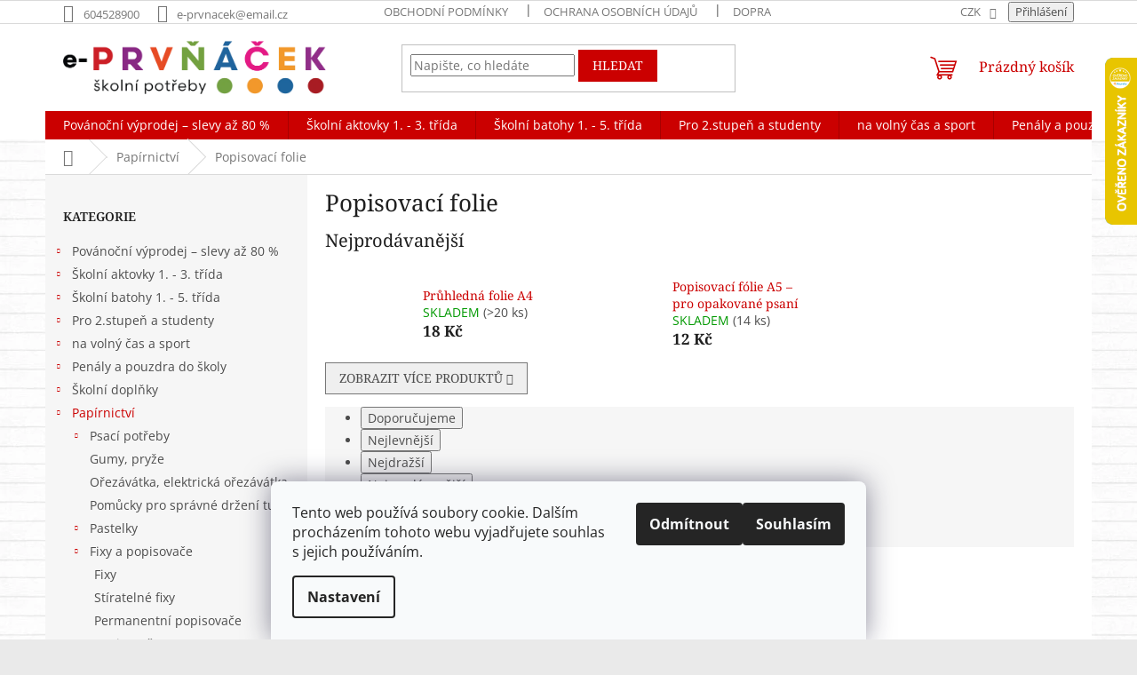

--- FILE ---
content_type: text/html; charset=utf-8
request_url: https://www.e-prvnacek.cz/popisovaci-folie/
body_size: 35893
content:
<!doctype html><html lang="cs" dir="ltr" class="header-background-light external-fonts-loaded"><head><meta charset="utf-8" /><meta name="viewport" content="width=device-width,initial-scale=1" /><title>Popisovací folie</title><link rel="preconnect" href="https://cdn.myshoptet.com" /><link rel="dns-prefetch" href="https://cdn.myshoptet.com" /><link rel="preload" href="https://cdn.myshoptet.com/prj/dist/master/cms/libs/jquery/jquery-1.11.3.min.js" as="script" /><link href="https://cdn.myshoptet.com/prj/dist/master/cms/templates/frontend_templates/shared/css/font-face/open-sans.css" rel="stylesheet"><link href="https://cdn.myshoptet.com/prj/dist/master/cms/templates/frontend_templates/shared/css/font-face/noto-serif.css" rel="stylesheet"><link href="https://cdn.myshoptet.com/prj/dist/master/shop/dist/font-shoptet-11.css.62c94c7785ff2cea73b2.css" rel="stylesheet"><script>
dataLayer = [];
dataLayer.push({'shoptet' : {
    "pageId": 2641,
    "pageType": "category",
    "currency": "CZK",
    "currencyInfo": {
        "decimalSeparator": ",",
        "exchangeRate": 1,
        "priceDecimalPlaces": 2,
        "symbol": "K\u010d",
        "symbolLeft": 0,
        "thousandSeparator": " "
    },
    "language": "cs",
    "projectId": 203016,
    "category": {
        "guid": "12ff1def-6ccd-11e9-beb1-002590dad85e",
        "path": "Pap\u00edrnictv\u00ed | Popisovac\u00ed folie",
        "parentCategoryGuid": "a602732c-17f4-11e8-8216-002590dad85e"
    },
    "cartInfo": {
        "id": null,
        "freeShipping": false,
        "freeShippingFrom": 2000,
        "leftToFreeGift": {
            "formattedPrice": "0 K\u010d",
            "priceLeft": 0
        },
        "freeGift": false,
        "leftToFreeShipping": {
            "priceLeft": 2000,
            "dependOnRegion": 0,
            "formattedPrice": "2 000 K\u010d"
        },
        "discountCoupon": [],
        "getNoBillingShippingPrice": {
            "withoutVat": 0,
            "vat": 0,
            "withVat": 0
        },
        "cartItems": [],
        "taxMode": "ORDINARY"
    },
    "cart": [],
    "customer": {
        "priceRatio": 1,
        "priceListId": 1,
        "groupId": null,
        "registered": false,
        "mainAccount": false
    }
}});
dataLayer.push({'cookie_consent' : {
    "marketing": "denied",
    "analytics": "denied"
}});
document.addEventListener('DOMContentLoaded', function() {
    shoptet.consent.onAccept(function(agreements) {
        if (agreements.length == 0) {
            return;
        }
        dataLayer.push({
            'cookie_consent' : {
                'marketing' : (agreements.includes(shoptet.config.cookiesConsentOptPersonalisation)
                    ? 'granted' : 'denied'),
                'analytics': (agreements.includes(shoptet.config.cookiesConsentOptAnalytics)
                    ? 'granted' : 'denied')
            },
            'event': 'cookie_consent'
        });
    });
});
</script>
<meta property="og:type" content="website"><meta property="og:site_name" content="e-prvnacek.cz"><meta property="og:url" content="https://www.e-prvnacek.cz/popisovaci-folie/"><meta property="og:title" content="Popisovací folie"><meta name="author" content="www.e-prvnacek.cz"><meta name="web_author" content="Shoptet.cz"><meta name="dcterms.rightsHolder" content="www.e-prvnacek.cz"><meta name="robots" content="index,follow"><meta property="og:image" content="https://cdn.myshoptet.com/usr/www.e-prvnacek.cz/user/front_images/ogImage/18727-1.jpg"><meta property="og:description" content="Popisovací folie, průsvitky"><meta name="description" content="Popisovací folie, průsvitky"><style>:root {--color-primary: #cb0000;--color-primary-h: 0;--color-primary-s: 100%;--color-primary-l: 40%;--color-primary-hover: #cb0000;--color-primary-hover-h: 0;--color-primary-hover-s: 100%;--color-primary-hover-l: 40%;--color-secondary: #f56b00;--color-secondary-h: 26;--color-secondary-s: 100%;--color-secondary-l: 48%;--color-secondary-hover: #cb0000;--color-secondary-hover-h: 0;--color-secondary-hover-s: 100%;--color-secondary-hover-l: 40%;--color-tertiary: #cb0000;--color-tertiary-h: 0;--color-tertiary-s: 100%;--color-tertiary-l: 40%;--color-tertiary-hover: #cb0000;--color-tertiary-hover-h: 0;--color-tertiary-hover-s: 100%;--color-tertiary-hover-l: 40%;--color-header-background: #ffffff;--template-font: "Open Sans";--template-headings-font: "Noto Serif";--header-background-url: none;--cookies-notice-background: #F8FAFB;--cookies-notice-color: #252525;--cookies-notice-button-hover: #27263f;--cookies-notice-link-hover: #3b3a5f;--templates-update-management-preview-mode-content: "Náhled aktualizací šablony je aktivní pro váš prohlížeč."}</style>
    
    <link href="https://cdn.myshoptet.com/prj/dist/master/shop/dist/main-11.less.5a24dcbbdabfd189c152.css" rel="stylesheet" />
                <link href="https://cdn.myshoptet.com/prj/dist/master/shop/dist/mobile-header-v1-11.less.1ee105d41b5f713c21aa.css" rel="stylesheet" />
    
    <script>var shoptet = shoptet || {};</script>
    <script src="https://cdn.myshoptet.com/prj/dist/master/shop/dist/main-3g-header.js.27c4444ba5dd6be3416d.js"></script>
<!-- User include --><!-- service 1602(1192) html code header -->
<style>
:root {
  --shk5-box-background: #f3f7d8;
  --shk5-box-border-c: #c7db24;
  --shk5-box-title-c: #596400;
  --shk5-row-border-c: #9db00266;
  --shk5-text-stock: #9db002;
  --shk5-text-stock-empty: #fb0700;
}

.shkDetailStock {
  background-color: var(--shk5-box-background);
  border: 1px solid var(--shk5-box-border-c);
  padding: 10px 20px;
  color: var(--shk5-text-stock);
  margin-bottom: 16px;
  width: 100%;
}
.shkDetailStock__title {
  font-weight: 700;
  text-transform: uppercase;
  font-size: 16px;
  padding-bottom: 10px;
  display: block;
  color: var(--shk5-box-title-c);
}
.shkDetailStock__row.shkDetailStock__row--warehouse {
	display: flex;
  font-size: 15px;
  padding-bottom: 3px;
  margin-bottom: 4px;
  border-bottom: 1px dashed var(--shk5-row-border-c);
  justify-content: space-between;
}
.shkDetailStock__row.shkDetailStock__row--warehouse:hover {
  font-weight: 700;
  border-bottom: 1px solid;
}
.shkDetailStock__col:nth-of-type(2) {
    font-weight: 700;
    padding-left: 10px;
    white-space: nowrap;
}
.shkDetailStock__row.shkDetailStock__row--warehouse:hover .shkDetailStock__col:nth-of-type(2) {
    font-weight: 800;
}
.shkDetailStock__row.shkDetailStock__row--warehouse.shkDetailStock__row--stockEmpty {
	color: var(--shk5-text-stock-empty);
}
.shkDetailStock__row.shkDetailStock__row--warehouse:last-of-type,
.shkDetailStock__row.shkDetailStock__row--warehouse:last-of-type:hover {
	border-bottom: none;
}

.template-14 .shkDetailStock {
	border-radius: 8px;
}
.template-12 .shkDetailStock {
	margin-top: -1px;
}
.template-09 .shkDetailStock {
	width: 100%;
}
.template-05 .shkDetailStock {
  margin-bottom: 0;
  margin-top: 10px;
}
@media only screen and (max-width: 40.063em) {
  .template-05 .shkDetailStock {
    margin-bottom: 6px;
  }
}
.template-04 .shkDetailStock {
	margin-bottom: 6px;
}
.template-04 .shkDetailStock__row.shkDetailStock__row--warehouse {
	font-size: 14px;
	padding-bottom: 5px;
  margin-bottom: 6px;
}

.fix-detail-header .shkDetailStock {
	display: none;
}

/* Vlastní řazení prodejen */
.shkDetailStock--customOrder {
    display: flex;
    flex-direction: column;
}
.shkDetailStock--customOrder .shkDetailStock__row.shkDetailStock__row--warehouse {
    border-bottom: 1px dashed var(--shk5-row-border-c);
}
.shkDetailStock--customOrder .shkDetailStock__row.shkDetailStock__row--warehouse:hover {
        border-bottom: 1px solid;
}
.shkDetailStock--customOrder .shkDetailStock__row--warehouse.shkDetailStock__row--isLast,
.shkDetailStock--customOrder .shkDetailStock__row--warehouse.shkDetailStock__row--isLast:hover {
    border-bottom: none;
}

/* Vlastní popisky k prodejnám */
.shkDetailStock__customDesc {
    display: block;
    font-size: 13px;
}

/* Dodatečná optimalizace pro merkur */
@media screen and (max-width: 767px) {
    .paxio-merkur .shkDetailStock {
      margin-top: 10px;
    }
}
@media screen and (max-width: 479px) {
    .paxio-merkur .p-detail .add-to-cart .quantity {
      position: inherit;
      bottom: 0;
    }
}
</style>
<!-- /User include --><link rel="shortcut icon" href="/favicon.ico" type="image/x-icon" /><link rel="canonical" href="https://www.e-prvnacek.cz/popisovaci-folie/" />    <script>
        var _hwq = _hwq || [];
        _hwq.push(['setKey', '91CF816427338551D0DA9C4B1CE6BC27']);
        _hwq.push(['setTopPos', '0']);
        _hwq.push(['showWidget', '22']);
        (function() {
            var ho = document.createElement('script');
            ho.src = 'https://cz.im9.cz/direct/i/gjs.php?n=wdgt&sak=91CF816427338551D0DA9C4B1CE6BC27';
            var s = document.getElementsByTagName('script')[0]; s.parentNode.insertBefore(ho, s);
        })();
    </script>
<style>/* custom background */@media (min-width: 992px) {body {background-color: #eaeaea ;background-position: top center;background-repeat: no-repeat;background-attachment: fixed;background-image: url('https://cdn.myshoptet.com/usr/www.e-prvnacek.cz/user/frontend_backgrounds/pozad4.jpg');}}</style>    <!-- Global site tag (gtag.js) - Google Analytics -->
    <script async src="https://www.googletagmanager.com/gtag/js?id=G-BWKW9GSB4H"></script>
    <script>
        
        window.dataLayer = window.dataLayer || [];
        function gtag(){dataLayer.push(arguments);}
        

                    console.debug('default consent data');

            gtag('consent', 'default', {"ad_storage":"denied","analytics_storage":"denied","ad_user_data":"denied","ad_personalization":"denied","wait_for_update":500});
            dataLayer.push({
                'event': 'default_consent'
            });
        
        gtag('js', new Date());

        
                gtag('config', 'G-BWKW9GSB4H', {"groups":"GA4","send_page_view":false,"content_group":"category","currency":"CZK","page_language":"cs"});
        
                gtag('config', 'AW-1033910916', {"allow_enhanced_conversions":true});
        
        
        
        
        
                    gtag('event', 'page_view', {"send_to":"GA4","page_language":"cs","content_group":"category","currency":"CZK"});
        
        
        
        
        
        
        
        
        
        
        
        
        
        document.addEventListener('DOMContentLoaded', function() {
            if (typeof shoptet.tracking !== 'undefined') {
                for (var id in shoptet.tracking.bannersList) {
                    gtag('event', 'view_promotion', {
                        "send_to": "UA",
                        "promotions": [
                            {
                                "id": shoptet.tracking.bannersList[id].id,
                                "name": shoptet.tracking.bannersList[id].name,
                                "position": shoptet.tracking.bannersList[id].position
                            }
                        ]
                    });
                }
            }

            shoptet.consent.onAccept(function(agreements) {
                if (agreements.length !== 0) {
                    console.debug('gtag consent accept');
                    var gtagConsentPayload =  {
                        'ad_storage': agreements.includes(shoptet.config.cookiesConsentOptPersonalisation)
                            ? 'granted' : 'denied',
                        'analytics_storage': agreements.includes(shoptet.config.cookiesConsentOptAnalytics)
                            ? 'granted' : 'denied',
                                                                                                'ad_user_data': agreements.includes(shoptet.config.cookiesConsentOptPersonalisation)
                            ? 'granted' : 'denied',
                        'ad_personalization': agreements.includes(shoptet.config.cookiesConsentOptPersonalisation)
                            ? 'granted' : 'denied',
                        };
                    console.debug('update consent data', gtagConsentPayload);
                    gtag('consent', 'update', gtagConsentPayload);
                    dataLayer.push(
                        { 'event': 'update_consent' }
                    );
                }
            });
        });
    </script>
</head><body class="desktop id-2641 in-popisovaci-folie template-11 type-category multiple-columns-body columns-3 ums_forms_redesign--off ums_a11y_category_page--on ums_discussion_rating_forms--off ums_flags_display_unification--on ums_a11y_login--on mobile-header-version-1"><noscript>
    <style>
        #header {
            padding-top: 0;
            position: relative !important;
            top: 0;
        }
        .header-navigation {
            position: relative !important;
        }
        .overall-wrapper {
            margin: 0 !important;
        }
        body:not(.ready) {
            visibility: visible !important;
        }
    </style>
    <div class="no-javascript">
        <div class="no-javascript__title">Musíte změnit nastavení vašeho prohlížeče</div>
        <div class="no-javascript__text">Podívejte se na: <a href="https://www.google.com/support/bin/answer.py?answer=23852">Jak povolit JavaScript ve vašem prohlížeči</a>.</div>
        <div class="no-javascript__text">Pokud používáte software na blokování reklam, může být nutné povolit JavaScript z této stránky.</div>
        <div class="no-javascript__text">Děkujeme.</div>
    </div>
</noscript>

        <div id="fb-root"></div>
        <script>
            window.fbAsyncInit = function() {
                FB.init({
                    autoLogAppEvents : true,
                    xfbml            : true,
                    version          : 'v24.0'
                });
            };
        </script>
        <script async defer crossorigin="anonymous" src="https://connect.facebook.net/cs_CZ/sdk.js#xfbml=1&version=v24.0"></script>    <div class="siteCookies siteCookies--bottom siteCookies--light js-siteCookies" role="dialog" data-testid="cookiesPopup" data-nosnippet>
        <div class="siteCookies__form">
            <div class="siteCookies__content">
                <div class="siteCookies__text">
                    Tento web používá soubory cookie. Dalším procházením tohoto webu vyjadřujete souhlas s jejich používáním.
                </div>
                <p class="siteCookies__links">
                    <button class="siteCookies__link js-cookies-settings" aria-label="Nastavení cookies" data-testid="cookiesSettings">Nastavení</button>
                </p>
            </div>
            <div class="siteCookies__buttonWrap">
                                    <button class="siteCookies__button js-cookiesConsentSubmit" value="reject" aria-label="Odmítnout cookies" data-testid="buttonCookiesReject">Odmítnout</button>
                                <button class="siteCookies__button js-cookiesConsentSubmit" value="all" aria-label="Přijmout cookies" data-testid="buttonCookiesAccept">Souhlasím</button>
            </div>
        </div>
        <script>
            document.addEventListener("DOMContentLoaded", () => {
                const siteCookies = document.querySelector('.js-siteCookies');
                document.addEventListener("scroll", shoptet.common.throttle(() => {
                    const st = document.documentElement.scrollTop;
                    if (st > 1) {
                        siteCookies.classList.add('siteCookies--scrolled');
                    } else {
                        siteCookies.classList.remove('siteCookies--scrolled');
                    }
                }, 100));
            });
        </script>
    </div>
<a href="#content" class="skip-link sr-only">Přejít na obsah</a><div class="overall-wrapper"><div class="user-action"><div class="container">
    <div class="user-action-in">
                    <div id="login" class="user-action-login popup-widget login-widget" role="dialog" aria-labelledby="loginHeading">
        <div class="popup-widget-inner">
                            <h2 id="loginHeading">Přihlášení k vašemu účtu</h2><div id="customerLogin"><form action="/action/Customer/Login/" method="post" id="formLoginIncluded" class="csrf-enabled formLogin" data-testid="formLogin"><input type="hidden" name="referer" value="" /><div class="form-group"><div class="input-wrapper email js-validated-element-wrapper no-label"><input type="email" name="email" class="form-control" autofocus placeholder="E-mailová adresa (např. jan@novak.cz)" data-testid="inputEmail" autocomplete="email" required /></div></div><div class="form-group"><div class="input-wrapper password js-validated-element-wrapper no-label"><input type="password" name="password" class="form-control" placeholder="Heslo" data-testid="inputPassword" autocomplete="current-password" required /><span class="no-display">Nemůžete vyplnit toto pole</span><input type="text" name="surname" value="" class="no-display" /></div></div><div class="form-group"><div class="login-wrapper"><button type="submit" class="btn btn-secondary btn-text btn-login" data-testid="buttonSubmit">Přihlásit se</button><div class="password-helper"><a href="/registrace/" data-testid="signup" rel="nofollow">Nová registrace</a><a href="/klient/zapomenute-heslo/" rel="nofollow">Zapomenuté heslo</a></div></div></div></form>
</div>                    </div>
    </div>

                            <div id="cart-widget" class="user-action-cart popup-widget cart-widget loader-wrapper" data-testid="popupCartWidget" role="dialog" aria-hidden="true">
    <div class="popup-widget-inner cart-widget-inner place-cart-here">
        <div class="loader-overlay">
            <div class="loader"></div>
        </div>
    </div>

    <div class="cart-widget-button">
        <a href="/kosik/" class="btn btn-conversion" id="continue-order-button" rel="nofollow" data-testid="buttonNextStep">Pokračovat do košíku</a>
    </div>
</div>
            </div>
</div>
</div><div class="top-navigation-bar" data-testid="topNavigationBar">

    <div class="container">

        <div class="top-navigation-contacts">
            <strong>Zákaznická podpora:</strong><a href="tel:604528900" class="project-phone" aria-label="Zavolat na 604528900" data-testid="contactboxPhone"><span>604528900</span></a><a href="mailto:e-prvnacek@email.cz" class="project-email" data-testid="contactboxEmail"><span>e-prvnacek@email.cz</span></a>        </div>

                            <div class="top-navigation-menu">
                <div class="top-navigation-menu-trigger"></div>
                <ul class="top-navigation-bar-menu">
                                            <li class="top-navigation-menu-item-39">
                            <a href="/obchodni-podminky/">Obchodní podmínky</a>
                        </li>
                                            <li class="top-navigation-menu-item-4467">
                            <a href="/ochrana-osobni-udaju/">Ochrana osobních údajů</a>
                        </li>
                                            <li class="top-navigation-menu-item-4651">
                            <a href="/doprava/">Doprava</a>
                        </li>
                                            <li class="top-navigation-menu-item-external-25">
                            <a href="https://www.e-prvnacek.cz/user/documents/upload/vraceni_zbozi-CZ.pdf">Formulář na odstoupení od kupní smlouvy</a>
                        </li>
                                            <li class="top-navigation-menu-item-external-28">
                            <a href="https://www.e-prvnacek.cz/user/documents/upload/reklamacni_protokol-CZ.pdf">Reklamační formulář</a>
                        </li>
                                    </ul>
                <ul class="top-navigation-bar-menu-helper"></ul>
            </div>
        
        <div class="top-navigation-tools top-navigation-tools--language">
            <div class="responsive-tools">
                <a href="#" class="toggle-window" data-target="search" aria-label="Hledat" data-testid="linkSearchIcon"></a>
                                                            <a href="#" class="toggle-window" data-target="login"></a>
                                                    <a href="#" class="toggle-window" data-target="navigation" aria-label="Menu" data-testid="hamburgerMenu"></a>
            </div>
                <div class="dropdown">
        <span>Ceny v:</span>
        <button id="topNavigationDropdown" type="button" data-toggle="dropdown" aria-haspopup="true" aria-expanded="false">
            CZK
            <span class="caret"></span>
        </button>
        <ul class="dropdown-menu" aria-labelledby="topNavigationDropdown"><li><a href="/action/Currency/changeCurrency/?currencyCode=CZK" rel="nofollow">CZK</a></li><li><a href="/action/Currency/changeCurrency/?currencyCode=EUR" rel="nofollow">EUR</a></li></ul>
    </div>
            <button class="top-nav-button top-nav-button-login toggle-window" type="button" data-target="login" aria-haspopup="dialog" aria-controls="login" aria-expanded="false" data-testid="signin"><span>Přihlášení</span></button>        </div>

    </div>

</div>
<header id="header"><div class="container navigation-wrapper">
    <div class="header-top">
        <div class="site-name-wrapper">
            <div class="site-name"><a href="/" data-testid="linkWebsiteLogo"><img src="https://cdn.myshoptet.com/usr/www.e-prvnacek.cz/user/logos/logo_shop.png" alt="www.e-prvnacek.cz" fetchpriority="low" /></a></div>        </div>
        <div class="search" itemscope itemtype="https://schema.org/WebSite">
            <meta itemprop="headline" content="Popisovací folie"/><meta itemprop="url" content="https://www.e-prvnacek.cz"/><meta itemprop="text" content="Popisovací folie, průsvitky"/>            <form action="/action/ProductSearch/prepareString/" method="post"
    id="formSearchForm" class="search-form compact-form js-search-main"
    itemprop="potentialAction" itemscope itemtype="https://schema.org/SearchAction" data-testid="searchForm">
    <fieldset>
        <meta itemprop="target"
            content="https://www.e-prvnacek.cz/vyhledavani/?string={string}"/>
        <input type="hidden" name="language" value="cs"/>
        
            
<input
    type="search"
    name="string"
        class="query-input form-control search-input js-search-input"
    placeholder="Napište, co hledáte"
    autocomplete="off"
    required
    itemprop="query-input"
    aria-label="Vyhledávání"
    data-testid="searchInput"
>
            <button type="submit" class="btn btn-default" data-testid="searchBtn">Hledat</button>
        
    </fieldset>
</form>
        </div>
        <div class="navigation-buttons">
                
    <a href="/kosik/" class="btn btn-icon toggle-window cart-count" data-target="cart" data-hover="true" data-redirect="true" data-testid="headerCart" rel="nofollow" aria-haspopup="dialog" aria-expanded="false" aria-controls="cart-widget">
        
                <span class="sr-only">Nákupní košík</span>
        
            <span class="cart-price visible-lg-inline-block" data-testid="headerCartPrice">
                                    Prázdný košík                            </span>
        
    
            </a>
        </div>
    </div>
    <nav id="navigation" aria-label="Hlavní menu" data-collapsible="true"><div class="navigation-in menu"><ul class="menu-level-1" role="menubar" data-testid="headerMenuItems"><li class="menu-item-4506 ext" role="none"><a href="/povanocni-vyprodej-slevy-az-80-/" data-testid="headerMenuItem" role="menuitem" aria-haspopup="true" aria-expanded="false"><b>Povánoční výprodej – slevy až 80 %</b><span class="submenu-arrow"></span></a><ul class="menu-level-2" aria-label="Povánoční výprodej – slevy až 80 %" tabindex="-1" role="menu"><li class="menu-item-4509" role="none"><a href="/povanocni-vyprodej-skolnich-aktovek-1-4-trida-/" class="menu-image" data-testid="headerMenuItem" tabindex="-1" aria-hidden="true"><img src="data:image/svg+xml,%3Csvg%20width%3D%22140%22%20height%3D%22100%22%20xmlns%3D%22http%3A%2F%2Fwww.w3.org%2F2000%2Fsvg%22%3E%3C%2Fsvg%3E" alt="" aria-hidden="true" width="140" height="100"  data-src="https://cdn.myshoptet.com/usr/www.e-prvnacek.cz/user/categories/thumb/sale-2-1.jpg" fetchpriority="low" /></a><div><a href="/povanocni-vyprodej-skolnich-aktovek-1-4-trida-/" data-testid="headerMenuItem" role="menuitem"><span>Povánoční výprodej školních aktovek 1.–4. třída</span></a>
                        </div></li><li class="menu-item-4512" role="none"><a href="/povanocni-vyprodej-skolnich-batohu-1-4-trida-/" class="menu-image" data-testid="headerMenuItem" tabindex="-1" aria-hidden="true"><img src="data:image/svg+xml,%3Csvg%20width%3D%22140%22%20height%3D%22100%22%20xmlns%3D%22http%3A%2F%2Fwww.w3.org%2F2000%2Fsvg%22%3E%3C%2Fsvg%3E" alt="" aria-hidden="true" width="140" height="100"  data-src="https://cdn.myshoptet.com/usr/www.e-prvnacek.cz/user/categories/thumb/sale-2-2.jpg" fetchpriority="low" /></a><div><a href="/povanocni-vyprodej-skolnich-batohu-1-4-trida-/" data-testid="headerMenuItem" role="menuitem"><span>Povánoční výprodej školních batohů 1.–4. třída</span></a>
                        </div></li><li class="menu-item-4515" role="none"><a href="/povanocni-vyprodej-skolnich-batohu-2-stupen-zs-/" class="menu-image" data-testid="headerMenuItem" tabindex="-1" aria-hidden="true"><img src="data:image/svg+xml,%3Csvg%20width%3D%22140%22%20height%3D%22100%22%20xmlns%3D%22http%3A%2F%2Fwww.w3.org%2F2000%2Fsvg%22%3E%3C%2Fsvg%3E" alt="" aria-hidden="true" width="140" height="100"  data-src="https://cdn.myshoptet.com/usr/www.e-prvnacek.cz/user/categories/thumb/sale-2-3.jpg" fetchpriority="low" /></a><div><a href="/povanocni-vyprodej-skolnich-batohu-2-stupen-zs-/" data-testid="headerMenuItem" role="menuitem"><span>Povánoční výprodej školních batohů pro 2. stupeň ZŠ</span></a>
                        </div></li><li class="menu-item-4518" role="none"><a href="/povanocni-vyprodej-skolnich-penalu-a-pouzder-/" class="menu-image" data-testid="headerMenuItem" tabindex="-1" aria-hidden="true"><img src="data:image/svg+xml,%3Csvg%20width%3D%22140%22%20height%3D%22100%22%20xmlns%3D%22http%3A%2F%2Fwww.w3.org%2F2000%2Fsvg%22%3E%3C%2Fsvg%3E" alt="" aria-hidden="true" width="140" height="100"  data-src="https://cdn.myshoptet.com/usr/www.e-prvnacek.cz/user/categories/thumb/sale-3.jpg" fetchpriority="low" /></a><div><a href="/povanocni-vyprodej-skolnich-penalu-a-pouzder-/" data-testid="headerMenuItem" role="menuitem"><span>Povánoční výprodej školních penálů a pouzder</span></a>
                        </div></li><li class="menu-item-4521" role="none"><a href="/povanocni-vyprodej-vaku-na-sport-a-sacku-na-telocvik-/" class="menu-image" data-testid="headerMenuItem" tabindex="-1" aria-hidden="true"><img src="data:image/svg+xml,%3Csvg%20width%3D%22140%22%20height%3D%22100%22%20xmlns%3D%22http%3A%2F%2Fwww.w3.org%2F2000%2Fsvg%22%3E%3C%2Fsvg%3E" alt="" aria-hidden="true" width="140" height="100"  data-src="https://cdn.myshoptet.com/usr/www.e-prvnacek.cz/user/categories/thumb/sale-1.jpg" fetchpriority="low" /></a><div><a href="/povanocni-vyprodej-vaku-na-sport-a-sacku-na-telocvik-/" data-testid="headerMenuItem" role="menuitem"><span>Povánoční výprodej vaků na sport a sáčků na tělocvik</span></a>
                        </div></li><li class="menu-item-4524" role="none"><a href="/povanocni-vyprodej-skolnich-potrebi-/" class="menu-image" data-testid="headerMenuItem" tabindex="-1" aria-hidden="true"><img src="data:image/svg+xml,%3Csvg%20width%3D%22140%22%20height%3D%22100%22%20xmlns%3D%22http%3A%2F%2Fwww.w3.org%2F2000%2Fsvg%22%3E%3C%2Fsvg%3E" alt="" aria-hidden="true" width="140" height="100"  data-src="https://cdn.myshoptet.com/usr/www.e-prvnacek.cz/user/categories/thumb/sale.jpg" fetchpriority="low" /></a><div><a href="/povanocni-vyprodej-skolnich-potrebi-/" data-testid="headerMenuItem" role="menuitem"><span>Povánoční výprodej školních potřeb</span></a>
                        </div></li><li class="menu-item-4873" role="none"><a href="/povanocni-vyprodej-kufriku-do-skoly-/" class="menu-image" data-testid="headerMenuItem" tabindex="-1" aria-hidden="true"><img src="data:image/svg+xml,%3Csvg%20width%3D%22140%22%20height%3D%22100%22%20xmlns%3D%22http%3A%2F%2Fwww.w3.org%2F2000%2Fsvg%22%3E%3C%2Fsvg%3E" alt="" aria-hidden="true" width="140" height="100"  data-src="https://cdn.myshoptet.com/usr/www.e-prvnacek.cz/user/categories/thumb/sale-2-1-1.jpg" fetchpriority="low" /></a><div><a href="/povanocni-vyprodej-kufriku-do-skoly-/" data-testid="headerMenuItem" role="menuitem"><span>Povánoční výprodej kufříků do školy</span></a>
                        </div></li><li class="menu-item-4876" role="none"><a href="/povanocni-vyprodej-lahvi-na-piti-/" class="menu-image" data-testid="headerMenuItem" tabindex="-1" aria-hidden="true"><img src="data:image/svg+xml,%3Csvg%20width%3D%22140%22%20height%3D%22100%22%20xmlns%3D%22http%3A%2F%2Fwww.w3.org%2F2000%2Fsvg%22%3E%3C%2Fsvg%3E" alt="" aria-hidden="true" width="140" height="100"  data-src="https://cdn.myshoptet.com/usr/www.e-prvnacek.cz/user/categories/thumb/sale-2-1-1.jpg" fetchpriority="low" /></a><div><a href="/povanocni-vyprodej-lahvi-na-piti-/" data-testid="headerMenuItem" role="menuitem"><span>Povánoční výprodej lahví na pití</span></a>
                        </div></li></ul></li>
<li class="menu-item-730 ext" role="none"><a href="/skolni-aktovky-pro-prvnacky-a-1-stupen/" data-testid="headerMenuItem" role="menuitem" aria-haspopup="true" aria-expanded="false"><b>Školní aktovky 1. - 3. třída</b><span class="submenu-arrow"></span></a><ul class="menu-level-2" aria-label="Školní aktovky 1. - 3. třída" tabindex="-1" role="menu"><li class="menu-item-793 has-third-level" role="none"><a href="/sestavene-skolni-sety/" class="menu-image" data-testid="headerMenuItem" tabindex="-1" aria-hidden="true"><img src="data:image/svg+xml,%3Csvg%20width%3D%22140%22%20height%3D%22100%22%20xmlns%3D%22http%3A%2F%2Fwww.w3.org%2F2000%2Fsvg%22%3E%3C%2Fsvg%3E" alt="" aria-hidden="true" width="140" height="100"  data-src="https://cdn.myshoptet.com/usr/www.e-prvnacek.cz/user/categories/thumb/hzg.jpeg" fetchpriority="low" /></a><div><a href="/sestavene-skolni-sety/" data-testid="headerMenuItem" role="menuitem"><span>Školní aktovky v celém setu</span></a>
                                                    <ul class="menu-level-3" role="menu">
                                                                    <li class="menu-item-1726" role="none">
                                        <a href="/skolni-sety-oxybag/" data-testid="headerMenuItem" role="menuitem">
                                            oxybag</a>,                                    </li>
                                                                    <li class="menu-item-3349" role="none">
                                        <a href="/skolni-sety-stil/" data-testid="headerMenuItem" role="menuitem">
                                            Stil</a>,                                    </li>
                                                                    <li class="menu-item-3520" role="none">
                                        <a href="/skolni-sety-baagl/" data-testid="headerMenuItem" role="menuitem">
                                            Baagl</a>,                                    </li>
                                                                    <li class="menu-item-4620" role="none">
                                        <a href="/skolni-sety-topgal-2/" data-testid="headerMenuItem" role="menuitem">
                                            Topgal</a>,                                    </li>
                                                                    <li class="menu-item-3663" role="none">
                                        <a href="/skolni-sety-belmil/" data-testid="headerMenuItem" role="menuitem">
                                            BelMil</a>,                                    </li>
                                                                    <li class="menu-item-1015" role="none">
                                        <a href="/skolni-sety-bagmaster/" data-testid="headerMenuItem" role="menuitem">
                                            Bagmaster</a>,                                    </li>
                                                                    <li class="menu-item-3942" role="none">
                                        <a href="/skolni-sety-ars-una/" data-testid="headerMenuItem" role="menuitem">
                                            Ars una</a>,                                    </li>
                                                                    <li class="menu-item-3867" role="none">
                                        <a href="/skolni-sety-spirit/" data-testid="headerMenuItem" role="menuitem">
                                            Spirit</a>                                    </li>
                                                            </ul>
                        </div></li><li class="menu-item-736" role="none"><a href="/skolni-aktovky-ars-una/" class="menu-image" data-testid="headerMenuItem" tabindex="-1" aria-hidden="true"><img src="data:image/svg+xml,%3Csvg%20width%3D%22140%22%20height%3D%22100%22%20xmlns%3D%22http%3A%2F%2Fwww.w3.org%2F2000%2Fsvg%22%3E%3C%2Fsvg%3E" alt="" aria-hidden="true" width="140" height="100"  data-src="https://cdn.myshoptet.com/usr/www.e-prvnacek.cz/user/categories/thumb/6-1.jpg" fetchpriority="low" /></a><div><a href="/skolni-aktovky-ars-una/" data-testid="headerMenuItem" role="menuitem"><span>Školní aktovky Ars Una</span></a>
                        </div></li><li class="menu-item-742" role="none"><a href="/skolni-aktovky-bagmaster/" class="menu-image" data-testid="headerMenuItem" tabindex="-1" aria-hidden="true"><img src="data:image/svg+xml,%3Csvg%20width%3D%22140%22%20height%3D%22100%22%20xmlns%3D%22http%3A%2F%2Fwww.w3.org%2F2000%2Fsvg%22%3E%3C%2Fsvg%3E" alt="" aria-hidden="true" width="140" height="100"  data-src="https://cdn.myshoptet.com/usr/www.e-prvnacek.cz/user/categories/thumb/prim_22_a_01.jpg" fetchpriority="low" /></a><div><a href="/skolni-aktovky-bagmaster/" data-testid="headerMenuItem" role="menuitem"><span>Školní aktovky Bagmaster</span></a>
                        </div></li><li class="menu-item-745 has-third-level" role="none"><a href="/skolni-aktovky-belmil/" class="menu-image" data-testid="headerMenuItem" tabindex="-1" aria-hidden="true"><img src="data:image/svg+xml,%3Csvg%20width%3D%22140%22%20height%3D%22100%22%20xmlns%3D%22http%3A%2F%2Fwww.w3.org%2F2000%2Fsvg%22%3E%3C%2Fsvg%3E" alt="" aria-hidden="true" width="140" height="100"  data-src="https://cdn.myshoptet.com/usr/www.e-prvnacek.cz/user/categories/thumb/47718_skolni-aktovka-belmil-believe-in-magic.jpg" fetchpriority="low" /></a><div><a href="/skolni-aktovky-belmil/" data-testid="headerMenuItem" role="menuitem"><span>Školní aktovky BelMil</span></a>
                                                    <ul class="menu-level-3" role="menu">
                                                                    <li class="menu-item-4737" role="none">
                                        <a href="/skolni-aktovky-belmil-classy/" data-testid="headerMenuItem" role="menuitem">
                                            Classy</a>,                                    </li>
                                                                    <li class="menu-item-4837" role="none">
                                        <a href="/skolni-aktovky-belmil-classy-plus/" data-testid="headerMenuItem" role="menuitem">
                                            Classy Plus</a>,                                    </li>
                                                                    <li class="menu-item-4840" role="none">
                                        <a href="/skolni-aktovky-belmil-compact/" data-testid="headerMenuItem" role="menuitem">
                                            Compact</a>,                                    </li>
                                                                    <li class="menu-item-4834" role="none">
                                        <a href="/skolni-aktovky-belmil-mini-fit/" data-testid="headerMenuItem" role="menuitem">
                                            Mini-Fit</a>,                                    </li>
                                                                    <li class="menu-item-4843" role="none">
                                        <a href="/skolni-aktovky-belmil-smarty/" data-testid="headerMenuItem" role="menuitem">
                                            Smarty</a>                                    </li>
                                                            </ul>
                        </div></li><li class="menu-item-3493 has-third-level" role="none"><a href="/skolni-aktovky-baagl/" class="menu-image" data-testid="headerMenuItem" tabindex="-1" aria-hidden="true"><img src="data:image/svg+xml,%3Csvg%20width%3D%22140%22%20height%3D%22100%22%20xmlns%3D%22http%3A%2F%2Fwww.w3.org%2F2000%2Fsvg%22%3E%3C%2Fsvg%3E" alt="" aria-hidden="true" width="140" height="100"  data-src="https://cdn.myshoptet.com/usr/www.e-prvnacek.cz/user/categories/thumb/58325_skolni-aktovka-zippy-panda-263089-12.jpg" fetchpriority="low" /></a><div><a href="/skolni-aktovky-baagl/" data-testid="headerMenuItem" role="menuitem"><span>Školní aktovky Baagl</span></a>
                                                    <ul class="menu-level-3" role="menu">
                                                                    <li class="menu-item-4801" role="none">
                                        <a href="/skolni-aktovky-baagl-ergo-pro-prvnacky/" data-testid="headerMenuItem" role="menuitem">
                                            Ergo</a>,                                    </li>
                                                                    <li class="menu-item-4804" role="none">
                                        <a href="/skolni-aktovky-baagl-zippy-pro-prvnacky/" data-testid="headerMenuItem" role="menuitem">
                                            Zippy</a>,                                    </li>
                                                                    <li class="menu-item-4807" role="none">
                                        <a href="/skolni-aktovky-baagl-shelly-/" data-testid="headerMenuItem" role="menuitem">
                                            Shelly</a>,                                    </li>
                                                                    <li class="menu-item-4813" role="none">
                                        <a href="/aktovka-zippy-plus/" data-testid="headerMenuItem" role="menuitem">
                                            Zippy Plus</a>                                    </li>
                                                            </ul>
                        </div></li><li class="menu-item-751 has-third-level" role="none"><a href="/skolni-aktovky-herlitz/" class="menu-image" data-testid="headerMenuItem" tabindex="-1" aria-hidden="true"><img src="data:image/svg+xml,%3Csvg%20width%3D%22140%22%20height%3D%22100%22%20xmlns%3D%22http%3A%2F%2Fwww.w3.org%2F2000%2Fsvg%22%3E%3C%2Fsvg%3E" alt="" aria-hidden="true" width="140" height="100"  data-src="https://cdn.myshoptet.com/usr/www.e-prvnacek.cz/user/categories/thumb/m-skolni-aktovka-loop-motyl-49320.jpg" fetchpriority="low" /></a><div><a href="/skolni-aktovky-herlitz/" data-testid="headerMenuItem" role="menuitem"><span>Školni aktovky Herlitz</span></a>
                                                    <ul class="menu-level-3" role="menu">
                                                                    <li class="menu-item-760" role="none">
                                        <a href="/skolni-aktovky-herlitz-loop/" data-testid="headerMenuItem" role="menuitem">
                                            Loop</a>,                                    </li>
                                                                    <li class="menu-item-1018" role="none">
                                        <a href="/skolni-aktovky-herlitz-ultralight/" data-testid="headerMenuItem" role="menuitem">
                                            UltraLight</a>                                    </li>
                                                            </ul>
                        </div></li><li class="menu-item-763 has-third-level" role="none"><a href="/skolni-aktovky-step-by-step/" class="menu-image" data-testid="headerMenuItem" tabindex="-1" aria-hidden="true"><img src="data:image/svg+xml,%3Csvg%20width%3D%22140%22%20height%3D%22100%22%20xmlns%3D%22http%3A%2F%2Fwww.w3.org%2F2000%2Fsvg%22%3E%3C%2Fsvg%3E" alt="" aria-hidden="true" width="140" height="100"  data-src="https://cdn.myshoptet.com/usr/www.e-prvnacek.cz/user/categories/thumb/85545_00213204abx2.jpg" fetchpriority="low" /></a><div><a href="/skolni-aktovky-step-by-step/" data-testid="headerMenuItem" role="menuitem"><span>Školní aktovky step by step</span></a>
                                                    <ul class="menu-level-3" role="menu">
                                                                    <li class="menu-item-4130" role="none">
                                        <a href="/skolni-aktovky-step-by-step-grade/" data-testid="headerMenuItem" role="menuitem">
                                            Grade</a>,                                    </li>
                                                                    <li class="menu-item-3986" role="none">
                                        <a href="/skolni-aktovky-step-by-step-cloud/" data-testid="headerMenuItem" role="menuitem">
                                            Cloud</a>,                                    </li>
                                                                    <li class="menu-item-1144" role="none">
                                        <a href="/skolni-aktovky-step-by-step-space/" data-testid="headerMenuItem" role="menuitem">
                                            Space</a>,                                    </li>
                                                                    <li class="menu-item-4780" role="none">
                                        <a href="/skolni-aktovky-step-by-step-basis/" data-testid="headerMenuItem" role="menuitem">
                                            BASIS</a>,                                    </li>
                                                                    <li class="menu-item-4734" role="none">
                                        <a href="/skolni-aktovky-step-by-step-giant/" data-testid="headerMenuItem" role="menuitem">
                                            GIANT</a>,                                    </li>
                                                                    <li class="menu-item-766" role="none">
                                        <a href="/skolni-aktovky-step-by-step-2v1/" data-testid="headerMenuItem" role="menuitem">
                                            2v1</a>,                                    </li>
                                                                    <li class="menu-item-4870" role="none">
                                        <a href="/skolni-aktovky-step-by-step-fit-/" data-testid="headerMenuItem" role="menuitem">
                                            FIT</a>                                    </li>
                                                            </ul>
                        </div></li><li class="menu-item-772" role="none"><a href="/skolni-aktovky-oxybag/" class="menu-image" data-testid="headerMenuItem" tabindex="-1" aria-hidden="true"><img src="data:image/svg+xml,%3Csvg%20width%3D%22140%22%20height%3D%22100%22%20xmlns%3D%22http%3A%2F%2Fwww.w3.org%2F2000%2Fsvg%22%3E%3C%2Fsvg%3E" alt="" aria-hidden="true" width="140" height="100"  data-src="https://cdn.myshoptet.com/usr/www.e-prvnacek.cz/user/categories/thumb/hjz57.jpeg" fetchpriority="low" /></a><div><a href="/skolni-aktovky-oxybag/" data-testid="headerMenuItem" role="menuitem"><span>Školní aktovky oxybag</span></a>
                        </div></li><li class="menu-item-781" role="none"><a href="/skolni-aktovky-stil/" class="menu-image" data-testid="headerMenuItem" tabindex="-1" aria-hidden="true"><img src="data:image/svg+xml,%3Csvg%20width%3D%22140%22%20height%3D%22100%22%20xmlns%3D%22http%3A%2F%2Fwww.w3.org%2F2000%2Fsvg%22%3E%3C%2Fsvg%3E" alt="" aria-hidden="true" width="140" height="100"  data-src="https://cdn.myshoptet.com/usr/www.e-prvnacek.cz/user/categories/thumb/_vyr_3458_1523316.jpg" fetchpriority="low" /></a><div><a href="/skolni-aktovky-stil/" data-testid="headerMenuItem" role="menuitem"><span>Školní aktovky Stil</span></a>
                        </div></li><li class="menu-item-784" role="none"><a href="/skolni-aktovky-schneiders/" class="menu-image" data-testid="headerMenuItem" tabindex="-1" aria-hidden="true"><img src="data:image/svg+xml,%3Csvg%20width%3D%22140%22%20height%3D%22100%22%20xmlns%3D%22http%3A%2F%2Fwww.w3.org%2F2000%2Fsvg%22%3E%3C%2Fsvg%3E" alt="" aria-hidden="true" width="140" height="100"  data-src="https://cdn.myshoptet.com/usr/www.e-prvnacek.cz/user/categories/thumb/j7ike4_600x450_43b461249dc9c1bd.jpg" fetchpriority="low" /></a><div><a href="/skolni-aktovky-schneiders/" data-testid="headerMenuItem" role="menuitem"><span>Školní aktovky Schneiders</span></a>
                        </div></li><li class="menu-item-3858" role="none"><a href="/skolni-aktovky-spirit/" class="menu-image" data-testid="headerMenuItem" tabindex="-1" aria-hidden="true"><img src="data:image/svg+xml,%3Csvg%20width%3D%22140%22%20height%3D%22100%22%20xmlns%3D%22http%3A%2F%2Fwww.w3.org%2F2000%2Fsvg%22%3E%3C%2Fsvg%3E" alt="" aria-hidden="true" width="140" height="100"  data-src="https://cdn.myshoptet.com/usr/www.e-prvnacek.cz/user/categories/thumb/77223_skolni-batoh-5-dilny-set-new-start-3d-s-led-osvetlenim-monster-truck.jpg" fetchpriority="low" /></a><div><a href="/skolni-aktovky-spirit/" data-testid="headerMenuItem" role="menuitem"><span>Školní aktovky Spirit</span></a>
                        </div></li><li class="menu-item-4533" role="none"><a href="/skolni-aktovky-topgal/" class="menu-image" data-testid="headerMenuItem" tabindex="-1" aria-hidden="true"><img src="data:image/svg+xml,%3Csvg%20width%3D%22140%22%20height%3D%22100%22%20xmlns%3D%22http%3A%2F%2Fwww.w3.org%2F2000%2Fsvg%22%3E%3C%2Fsvg%3E" alt="" aria-hidden="true" width="140" height="100"  data-src="https://cdn.myshoptet.com/usr/www.e-prvnacek.cz/user/categories/thumb/didi-23033-eyqsn.jpg" fetchpriority="low" /></a><div><a href="/skolni-aktovky-topgal/" data-testid="headerMenuItem" role="menuitem"><span>Školní aktovky Topgal</span></a>
                        </div></li><li class="menu-item-3807" role="none"><a href="/vyprodej-a-slevy-skolnich-aktovek/" class="menu-image" data-testid="headerMenuItem" tabindex="-1" aria-hidden="true"><img src="data:image/svg+xml,%3Csvg%20width%3D%22140%22%20height%3D%22100%22%20xmlns%3D%22http%3A%2F%2Fwww.w3.org%2F2000%2Fsvg%22%3E%3C%2Fsvg%3E" alt="" aria-hidden="true" width="140" height="100"  data-src="https://cdn.myshoptet.com/usr/www.e-prvnacek.cz/user/categories/thumb/v__prodej.png" fetchpriority="low" /></a><div><a href="/vyprodej-a-slevy-skolnich-aktovek/" data-testid="headerMenuItem" role="menuitem"><span>Výprodej  školních aktovek</span></a>
                        </div></li></ul></li>
<li class="menu-item-733 ext" role="none"><a href="/skolni-batohy-pro-prvnacky-a-1-stupen/" data-testid="headerMenuItem" role="menuitem" aria-haspopup="true" aria-expanded="false"><b>Školní batohy 1. - 5. třída</b><span class="submenu-arrow"></span></a><ul class="menu-level-2" aria-label="Školní batohy 1. - 5. třída" tabindex="-1" role="menu"><li class="menu-item-829" role="none"><a href="/skolni-batohy-topgal-pro-kluky-a-holky-/" class="menu-image" data-testid="headerMenuItem" tabindex="-1" aria-hidden="true"><img src="data:image/svg+xml,%3Csvg%20width%3D%22140%22%20height%3D%22100%22%20xmlns%3D%22http%3A%2F%2Fwww.w3.org%2F2000%2Fsvg%22%3E%3C%2Fsvg%3E" alt="" aria-hidden="true" width="140" height="100"  data-src="https://cdn.myshoptet.com/usr/www.e-prvnacek.cz/user/categories/thumb/1531-elly-24004-fpdvl.jpg" fetchpriority="low" /></a><div><a href="/skolni-batohy-topgal-pro-kluky-a-holky-/" data-testid="headerMenuItem" role="menuitem"><span>Školní batohy Topgal</span></a>
                        </div></li><li class="menu-item-4554" role="none"><a href="/skolni-batohy-step-by-step/" class="menu-image" data-testid="headerMenuItem" tabindex="-1" aria-hidden="true"><img src="data:image/svg+xml,%3Csvg%20width%3D%22140%22%20height%3D%22100%22%20xmlns%3D%22http%3A%2F%2Fwww.w3.org%2F2000%2Fsvg%22%3E%3C%2Fsvg%3E" alt="" aria-hidden="true" width="140" height="100"  data-src="https://cdn.myshoptet.com/usr/www.e-prvnacek.cz/user/categories/thumb/00129665abx0.jpg" fetchpriority="low" /></a><div><a href="/skolni-batohy-step-by-step/" data-testid="headerMenuItem" role="menuitem"><span>Školní batohy Step by Step</span></a>
                        </div></li><li class="menu-item-3526" role="none"><a href="/skolni-batohy-baagl/" class="menu-image" data-testid="headerMenuItem" tabindex="-1" aria-hidden="true"><img src="data:image/svg+xml,%3Csvg%20width%3D%22140%22%20height%3D%22100%22%20xmlns%3D%22http%3A%2F%2Fwww.w3.org%2F2000%2Fsvg%22%3E%3C%2Fsvg%3E" alt="" aria-hidden="true" width="140" height="100"  data-src="https://cdn.myshoptet.com/usr/www.e-prvnacek.cz/user/categories/thumb/89216_skolni-batoh-airy-rainbow-unicorn-170587-42.jpg" fetchpriority="low" /></a><div><a href="/skolni-batohy-baagl/" data-testid="headerMenuItem" role="menuitem"><span>Školní batohy Baagl</span></a>
                        </div></li><li class="menu-item-802" role="none"><a href="/skolni-batohy-bagmaster/" class="menu-image" data-testid="headerMenuItem" tabindex="-1" aria-hidden="true"><img src="data:image/svg+xml,%3Csvg%20width%3D%22140%22%20height%3D%22100%22%20xmlns%3D%22http%3A%2F%2Fwww.w3.org%2F2000%2Fsvg%22%3E%3C%2Fsvg%3E" alt="" aria-hidden="true" width="140" height="100"  data-src="https://cdn.myshoptet.com/usr/www.e-prvnacek.cz/user/categories/thumb/81828.jpg" fetchpriority="low" /></a><div><a href="/skolni-batohy-bagmaster/" data-testid="headerMenuItem" role="menuitem"><span>Školní batohy Bagmaster</span></a>
                        </div></li><li class="menu-item-817 has-third-level" role="none"><a href="/skolni-batohy-oxybag/" class="menu-image" data-testid="headerMenuItem" tabindex="-1" aria-hidden="true"><img src="data:image/svg+xml,%3Csvg%20width%3D%22140%22%20height%3D%22100%22%20xmlns%3D%22http%3A%2F%2Fwww.w3.org%2F2000%2Fsvg%22%3E%3C%2Fsvg%3E" alt="" aria-hidden="true" width="140" height="100"  data-src="https://cdn.myshoptet.com/usr/www.e-prvnacek.cz/user/categories/thumb/84120.png" fetchpriority="low" /></a><div><a href="/skolni-batohy-oxybag/" data-testid="headerMenuItem" role="menuitem"><span>Školní batohy Oxybag</span></a>
                                                    <ul class="menu-level-3" role="menu">
                                                                    <li class="menu-item-4717" role="none">
                                        <a href="/skolni-batohy-oxy-go/" data-testid="headerMenuItem" role="menuitem">
                                            OXY GO 1.- 4. třída</a>,                                    </li>
                                                                    <li class="menu-item-4879" role="none">
                                        <a href="/skolni-batohy-oxy-sky/" data-testid="headerMenuItem" role="menuitem">
                                            OXY SKY - pro drobnější prvňáčky</a>,                                    </li>
                                                                    <li class="menu-item-4732" role="none">
                                        <a href="/skolni-batohy-oxy-sherpy/" data-testid="headerMenuItem" role="menuitem">
                                            OXY SHERPY 1. - 3. třída</a>,                                    </li>
                                                                    <li class="menu-item-4720" role="none">
                                        <a href="/skolni-batohy-oxy-next/" data-testid="headerMenuItem" role="menuitem">
                                            OXY NEXT 2.- 5.třída</a>,                                    </li>
                                                                    <li class="menu-item-4723" role="none">
                                        <a href="/skolni-batohy-oxy-ombre/" data-testid="headerMenuItem" role="menuitem">
                                            OXY OMBRE od 3. třídy</a>,                                    </li>
                                                                    <li class="menu-item-4726" role="none">
                                        <a href="/skolni-batohy-oxy-scooler-2/" data-testid="headerMenuItem" role="menuitem">
                                            OXY SCOOLER od 3.třídy</a>                                    </li>
                                                            </ul>
                        </div></li><li class="menu-item-4395" role="none"><a href="/skolni-aktovky-herlitz-softlight/" class="menu-image" data-testid="headerMenuItem" tabindex="-1" aria-hidden="true"><img src="data:image/svg+xml,%3Csvg%20width%3D%22140%22%20height%3D%22100%22%20xmlns%3D%22http%3A%2F%2Fwww.w3.org%2F2000%2Fsvg%22%3E%3C%2Fsvg%3E" alt="" aria-hidden="true" width="140" height="100"  data-src="https://cdn.myshoptet.com/usr/www.e-prvnacek.cz/user/categories/thumb/50037568.jpeg" fetchpriority="low" /></a><div><a href="/skolni-aktovky-herlitz-softlight/" data-testid="headerMenuItem" role="menuitem"><span>Školní batohy Herlitz SoftLight</span></a>
                        </div></li><li class="menu-item-4819" role="none"><a href="/batohy-ulitaa-/" class="menu-image" data-testid="headerMenuItem" tabindex="-1" aria-hidden="true"><img src="data:image/svg+xml,%3Csvg%20width%3D%22140%22%20height%3D%22100%22%20xmlns%3D%22http%3A%2F%2Fwww.w3.org%2F2000%2Fsvg%22%3E%3C%2Fsvg%3E" alt="" aria-hidden="true" width="140" height="100"  data-src="https://cdn.myshoptet.com/usr/www.e-prvnacek.cz/user/categories/thumb/337_kocka-upravena.jpg" fetchpriority="low" /></a><div><a href="/batohy-ulitaa-/" data-testid="headerMenuItem" role="menuitem"><span>Školní batohy Ulitaa</span></a>
                        </div></li><li class="menu-item-823" role="none"><a href="/skolni-batohy-stil-junior/" class="menu-image" data-testid="headerMenuItem" tabindex="-1" aria-hidden="true"><img src="data:image/svg+xml,%3Csvg%20width%3D%22140%22%20height%3D%22100%22%20xmlns%3D%22http%3A%2F%2Fwww.w3.org%2F2000%2Fsvg%22%3E%3C%2Fsvg%3E" alt="" aria-hidden="true" width="140" height="100"  data-src="https://cdn.myshoptet.com/usr/www.e-prvnacek.cz/user/categories/thumb/87428.png" fetchpriority="low" /></a><div><a href="/skolni-batohy-stil-junior/" data-testid="headerMenuItem" role="menuitem"><span>Školní batohy Stil Junior</span></a>
                        </div></li><li class="menu-item-4846 has-third-level" role="none"><a href="/skolni-batohy-belmil/" class="menu-image" data-testid="headerMenuItem" tabindex="-1" aria-hidden="true"><img src="data:image/svg+xml,%3Csvg%20width%3D%22140%22%20height%3D%22100%22%20xmlns%3D%22http%3A%2F%2Fwww.w3.org%2F2000%2Fsvg%22%3E%3C%2Fsvg%3E" alt="" aria-hidden="true" width="140" height="100"  data-src="https://cdn.myshoptet.com/usr/www.e-prvnacek.cz/user/categories/thumb/8b2d67cf8c3f5d1147592ee5836278d8-338-87-next-level-00.jpg" fetchpriority="low" /></a><div><a href="/skolni-batohy-belmil/" data-testid="headerMenuItem" role="menuitem"><span>Školní batohy Belmil</span></a>
                                                    <ul class="menu-level-3" role="menu">
                                                                    <li class="menu-item-4849" role="none">
                                        <a href="/skolni-batohy-belmil-leisure-plus/" data-testid="headerMenuItem" role="menuitem">
                                            Leisure Plus</a>,                                    </li>
                                                                    <li class="menu-item-4852" role="none">
                                        <a href="/skolni-batohy-belmil-sturdy/" data-testid="headerMenuItem" role="menuitem">
                                            Sturdy</a>,                                    </li>
                                                                    <li class="menu-item-4855" role="none">
                                        <a href="/skolni-batohy-belmil-speedy/" data-testid="headerMenuItem" role="menuitem">
                                            Speedy</a>,                                    </li>
                                                                    <li class="menu-item-4858" role="none">
                                        <a href="/skolni-batohy-belmil-infinity-wave-/" data-testid="headerMenuItem" role="menuitem">
                                            Infinity Wave</a>                                    </li>
                                                            </ul>
                        </div></li><li class="menu-item-1054" role="none"><a href="/skolni-batohy-coocazoo/" class="menu-image" data-testid="headerMenuItem" tabindex="-1" aria-hidden="true"><img src="data:image/svg+xml,%3Csvg%20width%3D%22140%22%20height%3D%22100%22%20xmlns%3D%22http%3A%2F%2Fwww.w3.org%2F2000%2Fsvg%22%3E%3C%2Fsvg%3E" alt="" aria-hidden="true" width="140" height="100"  data-src="https://cdn.myshoptet.com/usr/www.e-prvnacek.cz/user/categories/thumb/22.jpg" fetchpriority="low" /></a><div><a href="/skolni-batohy-coocazoo/" data-testid="headerMenuItem" role="menuitem"><span>Školní batohy Coocazoo</span></a>
                        </div></li><li class="menu-item-4025" role="none"><a href="/skolni-batohy-ergobag/" class="menu-image" data-testid="headerMenuItem" tabindex="-1" aria-hidden="true"><img src="data:image/svg+xml,%3Csvg%20width%3D%22140%22%20height%3D%22100%22%20xmlns%3D%22http%3A%2F%2Fwww.w3.org%2F2000%2Fsvg%22%3E%3C%2Fsvg%3E" alt="" aria-hidden="true" width="140" height="100"  data-src="https://cdn.myshoptet.com/usr/www.e-prvnacek.cz/user/categories/thumb/89465.png" fetchpriority="low" /></a><div><a href="/skolni-batohy-ergobag/" data-testid="headerMenuItem" role="menuitem"><span>Školní batohy Ergobag</span></a>
                        </div></li><li class="menu-item-3478 has-third-level" role="none"><a href="/skolni-outdoorove-batohy-boll/" class="menu-image" data-testid="headerMenuItem" tabindex="-1" aria-hidden="true"><img src="data:image/svg+xml,%3Csvg%20width%3D%22140%22%20height%3D%22100%22%20xmlns%3D%22http%3A%2F%2Fwww.w3.org%2F2000%2Fsvg%22%3E%3C%2Fsvg%3E" alt="" aria-hidden="true" width="140" height="100"  data-src="https://cdn.myshoptet.com/usr/www.e-prvnacek.cz/user/categories/thumb/rjkwch_600x600_507735f58e7f6b6b-1.jpg" fetchpriority="low" /></a><div><a href="/skolni-outdoorove-batohy-boll/" data-testid="headerMenuItem" role="menuitem"><span>Školní batohy Boll</span></a>
                                                    <ul class="menu-level-3" role="menu">
                                                                    <li class="menu-item-3484" role="none">
                                        <a href="/boll-schoolmate-giraffe/" data-testid="headerMenuItem" role="menuitem">
                                            School mate</a>,                                    </li>
                                                                    <li class="menu-item-3487" role="none">
                                        <a href="/boll-smart/" data-testid="headerMenuItem" role="menuitem">
                                            Smart</a>,                                    </li>
                                                                    <li class="menu-item-4743" role="none">
                                        <a href="/skolni-batohy-boll-siux-2/" data-testid="headerMenuItem" role="menuitem">
                                            Boll SIUX 2</a>                                    </li>
                                                            </ul>
                        </div></li><li class="menu-item-826" role="none"><a href="/skolni-batohy-schneiders/" class="menu-image" data-testid="headerMenuItem" tabindex="-1" aria-hidden="true"><img src="data:image/svg+xml,%3Csvg%20width%3D%22140%22%20height%3D%22100%22%20xmlns%3D%22http%3A%2F%2Fwww.w3.org%2F2000%2Fsvg%22%3E%3C%2Fsvg%3E" alt="" aria-hidden="true" width="140" height="100"  data-src="https://cdn.myshoptet.com/usr/www.e-prvnacek.cz/user/categories/thumb/jwniwf_600x600_596c3c8244bc3cfb.jpg" fetchpriority="low" /></a><div><a href="/skolni-batohy-schneiders/" data-testid="headerMenuItem" role="menuitem"><span>Školní batohy Walker</span></a>
                        </div></li><li class="menu-item-799" role="none"><a href="/skolni-batohy-ars-una/" class="menu-image" data-testid="headerMenuItem" tabindex="-1" aria-hidden="true"><img src="data:image/svg+xml,%3Csvg%20width%3D%22140%22%20height%3D%22100%22%20xmlns%3D%22http%3A%2F%2Fwww.w3.org%2F2000%2Fsvg%22%3E%3C%2Fsvg%3E" alt="" aria-hidden="true" width="140" height="100"  data-src="https://cdn.myshoptet.com/usr/www.e-prvnacek.cz/user/categories/thumb/56.jpg" fetchpriority="low" /></a><div><a href="/skolni-batohy-ars-una/" data-testid="headerMenuItem" role="menuitem"><span>Školní batohy Ars Una</span></a>
                        </div></li><li class="menu-item-3873" role="none"><a href="/skolni-batohy-spirit/" class="menu-image" data-testid="headerMenuItem" tabindex="-1" aria-hidden="true"><img src="data:image/svg+xml,%3Csvg%20width%3D%22140%22%20height%3D%22100%22%20xmlns%3D%22http%3A%2F%2Fwww.w3.org%2F2000%2Fsvg%22%3E%3C%2Fsvg%3E" alt="" aria-hidden="true" width="140" height="100"  data-src="https://cdn.myshoptet.com/usr/www.e-prvnacek.cz/user/categories/thumb/skolni-batoh-4-dilny-logic-set-minnie-mouse-sea.jpg" fetchpriority="low" /></a><div><a href="/skolni-batohy-spirit/" data-testid="headerMenuItem" role="menuitem"><span>Školní batohy Spirit</span></a>
                        </div></li><li class="menu-item-838 has-third-level" role="none"><a href="/skolni-batohy-na-koleckach/" class="menu-image" data-testid="headerMenuItem" tabindex="-1" aria-hidden="true"><img src="data:image/svg+xml,%3Csvg%20width%3D%22140%22%20height%3D%22100%22%20xmlns%3D%22http%3A%2F%2Fwww.w3.org%2F2000%2Fsvg%22%3E%3C%2Fsvg%3E" alt="" aria-hidden="true" width="140" height="100"  data-src="https://cdn.myshoptet.com/usr/www.e-prvnacek.cz/user/categories/thumb/68.jpg" fetchpriority="low" /></a><div><a href="/skolni-batohy-na-koleckach/" data-testid="headerMenuItem" role="menuitem"><span>Školní batohy na kolečkách</span></a>
                                                    <ul class="menu-level-3" role="menu">
                                                                    <li class="menu-item-2053" role="none">
                                        <a href="/skolni-batohy-na-koleckach--nikidom/" data-testid="headerMenuItem" role="menuitem">
                                            Nikidom</a>,                                    </li>
                                                                    <li class="menu-item-3433" role="none">
                                        <a href="/skolni-batohy-na-koleckach-walker/" data-testid="headerMenuItem" role="menuitem">
                                            Spirit</a>,                                    </li>
                                                                    <li class="menu-item-3448" role="none">
                                        <a href="/vozik-na-skolni-aktovky-a-batohy-go-easy/" data-testid="headerMenuItem" role="menuitem">
                                            GO EASY</a>,                                    </li>
                                                                    <li class="menu-item-3657" role="none">
                                        <a href="/skolni-batohy-na-koleckach-belmil/" data-testid="headerMenuItem" role="menuitem">
                                            BelMil</a>                                    </li>
                                                            </ul>
                        </div></li><li class="menu-item-841 has-third-level" role="none"><a href="/sestavene-sety-do-skoly/" class="menu-image" data-testid="headerMenuItem" tabindex="-1" aria-hidden="true"><img src="data:image/svg+xml,%3Csvg%20width%3D%22140%22%20height%3D%22100%22%20xmlns%3D%22http%3A%2F%2Fwww.w3.org%2F2000%2Fsvg%22%3E%3C%2Fsvg%3E" alt="" aria-hidden="true" width="140" height="100"  data-src="https://cdn.myshoptet.com/usr/www.e-prvnacek.cz/user/categories/thumb/_vyr_2994_set_elly_19004_g-large.jpg" fetchpriority="low" /></a><div><a href="/sestavene-sety-do-skoly/" data-testid="headerMenuItem" role="menuitem"><span>Sestavené školní sety</span></a>
                                                    <ul class="menu-level-3" role="menu">
                                                                    <li class="menu-item-1027" role="none">
                                        <a href="/skolni-sety-bagmster/" data-testid="headerMenuItem" role="menuitem">
                                            Bagmaster</a>,                                    </li>
                                                                    <li class="menu-item-3013" role="none">
                                        <a href="/skolni-sety-topgal/" data-testid="headerMenuItem" role="menuitem">
                                            Topgal</a>,                                    </li>
                                                                    <li class="menu-item-3385" role="none">
                                        <a href="/skolni-sety-stil-2/" data-testid="headerMenuItem" role="menuitem">
                                            Školní sety Stil</a>,                                    </li>
                                                                    <li class="menu-item-3538" role="none">
                                        <a href="/skolni-sety-baagl-2/" data-testid="headerMenuItem" role="menuitem">
                                            Školní sety Baagl</a>,                                    </li>
                                                                    <li class="menu-item-4046" role="none">
                                        <a href="/skolni-sety-ergobag/" data-testid="headerMenuItem" role="menuitem">
                                            Školní sety Ergobag</a>,                                    </li>
                                                                    <li class="menu-item-4464" role="none">
                                        <a href="/skolni-sety-oxybag-2/" data-testid="headerMenuItem" role="menuitem">
                                            Školní sety Oxybag</a>,                                    </li>
                                                                    <li class="menu-item-4822" role="none">
                                        <a href="/skolni-sety-ulitaa-/" data-testid="headerMenuItem" role="menuitem">
                                            Školní sety Ulitaa</a>                                    </li>
                                                            </ul>
                        </div></li><li class="menu-item-3813" role="none"><a href="/vyprodej-a-slevy-skolnich-batohu/" class="menu-image" data-testid="headerMenuItem" tabindex="-1" aria-hidden="true"><img src="data:image/svg+xml,%3Csvg%20width%3D%22140%22%20height%3D%22100%22%20xmlns%3D%22http%3A%2F%2Fwww.w3.org%2F2000%2Fsvg%22%3E%3C%2Fsvg%3E" alt="" aria-hidden="true" width="140" height="100"  data-src="https://cdn.myshoptet.com/usr/www.e-prvnacek.cz/user/categories/thumb/slevyb.png" fetchpriority="low" /></a><div><a href="/vyprodej-a-slevy-skolnich-batohu/" data-testid="headerMenuItem" role="menuitem"><span>Výprodej a slevy školních batohů</span></a>
                        </div></li><li class="menu-item-4539" role="none"><a href="/skolni-batohy-do-1-tridy/" class="menu-image" data-testid="headerMenuItem" tabindex="-1" aria-hidden="true"><img src="data:image/svg+xml,%3Csvg%20width%3D%22140%22%20height%3D%22100%22%20xmlns%3D%22http%3A%2F%2Fwww.w3.org%2F2000%2Fsvg%22%3E%3C%2Fsvg%3E" alt="" aria-hidden="true" width="140" height="100"  data-src="https://cdn.myshoptet.com/usr/www.e-prvnacek.cz/user/categories/thumb/1trzs.png" fetchpriority="low" /></a><div><a href="/skolni-batohy-do-1-tridy/" data-testid="headerMenuItem" role="menuitem"><span>Školní batohy od 1.třídy</span></a>
                        </div></li><li class="menu-item-4542" role="none"><a href="/skolni-batohy-od-2-tridy/" class="menu-image" data-testid="headerMenuItem" tabindex="-1" aria-hidden="true"><img src="data:image/svg+xml,%3Csvg%20width%3D%22140%22%20height%3D%22100%22%20xmlns%3D%22http%3A%2F%2Fwww.w3.org%2F2000%2Fsvg%22%3E%3C%2Fsvg%3E" alt="" aria-hidden="true" width="140" height="100"  data-src="https://cdn.myshoptet.com/usr/www.e-prvnacek.cz/user/categories/thumb/2trzs.png" fetchpriority="low" /></a><div><a href="/skolni-batohy-od-2-tridy/" data-testid="headerMenuItem" role="menuitem"><span>Školní batohy od 2.třídy</span></a>
                        </div></li><li class="menu-item-4545" role="none"><a href="/skolni-batohy-od-3-tridy/" class="menu-image" data-testid="headerMenuItem" tabindex="-1" aria-hidden="true"><img src="data:image/svg+xml,%3Csvg%20width%3D%22140%22%20height%3D%22100%22%20xmlns%3D%22http%3A%2F%2Fwww.w3.org%2F2000%2Fsvg%22%3E%3C%2Fsvg%3E" alt="" aria-hidden="true" width="140" height="100"  data-src="https://cdn.myshoptet.com/usr/www.e-prvnacek.cz/user/categories/thumb/3tr.png" fetchpriority="low" /></a><div><a href="/skolni-batohy-od-3-tridy/" data-testid="headerMenuItem" role="menuitem"><span>Školní batohy od 3.třídy</span></a>
                        </div></li><li class="menu-item-4548" role="none"><a href="/skolni-batohy-od-4-tridy/" class="menu-image" data-testid="headerMenuItem" tabindex="-1" aria-hidden="true"><img src="data:image/svg+xml,%3Csvg%20width%3D%22140%22%20height%3D%22100%22%20xmlns%3D%22http%3A%2F%2Fwww.w3.org%2F2000%2Fsvg%22%3E%3C%2Fsvg%3E" alt="" aria-hidden="true" width="140" height="100"  data-src="https://cdn.myshoptet.com/usr/www.e-prvnacek.cz/user/categories/thumb/4tr.png" fetchpriority="low" /></a><div><a href="/skolni-batohy-od-4-tridy/" data-testid="headerMenuItem" role="menuitem"><span>Školní batohy od 4.třídy</span></a>
                        </div></li><li class="menu-item-4551" role="none"><a href="/skolni-batohy-od-5-tridy/" class="menu-image" data-testid="headerMenuItem" tabindex="-1" aria-hidden="true"><img src="data:image/svg+xml,%3Csvg%20width%3D%22140%22%20height%3D%22100%22%20xmlns%3D%22http%3A%2F%2Fwww.w3.org%2F2000%2Fsvg%22%3E%3C%2Fsvg%3E" alt="" aria-hidden="true" width="140" height="100"  data-src="https://cdn.myshoptet.com/usr/www.e-prvnacek.cz/user/categories/thumb/5tr.png" fetchpriority="low" /></a><div><a href="/skolni-batohy-od-5-tridy/" data-testid="headerMenuItem" role="menuitem"><span>Školní batohy od 5.třídy</span></a>
                        </div></li></ul></li>
<li class="menu-item-718 ext" role="none"><a href="/skolni-batohy-pro-ii-stupen-a-studenty/" data-testid="headerMenuItem" role="menuitem" aria-haspopup="true" aria-expanded="false"><b>Pro 2.stupeň a studenty</b><span class="submenu-arrow"></span></a><ul class="menu-level-2" aria-label="Pro 2.stupeň a studenty" tabindex="-1" role="menu"><li class="menu-item-3532" role="none"><a href="/studentske-batohy-baagl/" class="menu-image" data-testid="headerMenuItem" tabindex="-1" aria-hidden="true"><img src="data:image/svg+xml,%3Csvg%20width%3D%22140%22%20height%3D%22100%22%20xmlns%3D%22http%3A%2F%2Fwww.w3.org%2F2000%2Fsvg%22%3E%3C%2Fsvg%3E" alt="" aria-hidden="true" width="140" height="100"  data-src="https://cdn.myshoptet.com/usr/www.e-prvnacek.cz/user/categories/thumb/92049.jpg" fetchpriority="low" /></a><div><a href="/studentske-batohy-baagl/" data-testid="headerMenuItem" role="menuitem"><span>Školní batohy Baagl</span></a>
                        </div></li><li class="menu-item-1051" role="none"><a href="/studentske-batohy-topgal-hit/" class="menu-image" data-testid="headerMenuItem" tabindex="-1" aria-hidden="true"><img src="data:image/svg+xml,%3Csvg%20width%3D%22140%22%20height%3D%22100%22%20xmlns%3D%22http%3A%2F%2Fwww.w3.org%2F2000%2Fsvg%22%3E%3C%2Fsvg%3E" alt="" aria-hidden="true" width="140" height="100"  data-src="https://cdn.myshoptet.com/usr/www.e-prvnacek.cz/user/categories/thumb/79056-12.jpg" fetchpriority="low" /></a><div><a href="/studentske-batohy-topgal-hit/" data-testid="headerMenuItem" role="menuitem"><span>Studentské batohy Topgal Hit</span></a>
                        </div></li><li class="menu-item-835 has-third-level" role="none"><a href="/skolni-batohy--coocazoo/" class="menu-image" data-testid="headerMenuItem" tabindex="-1" aria-hidden="true"><img src="data:image/svg+xml,%3Csvg%20width%3D%22140%22%20height%3D%22100%22%20xmlns%3D%22http%3A%2F%2Fwww.w3.org%2F2000%2Fsvg%22%3E%3C%2Fsvg%3E" alt="" aria-hidden="true" width="140" height="100"  data-src="https://cdn.myshoptet.com/usr/www.e-prvnacek.cz/user/categories/thumb/00211304abx.jpg" fetchpriority="low" /></a><div><a href="/skolni-batohy--coocazoo/" data-testid="headerMenuItem" role="menuitem"><span>Školní batohy Coocazoo</span></a>
                                                    <ul class="menu-level-3" role="menu">
                                                                    <li class="menu-item-4383" role="none">
                                        <a href="/coocazoo-mate/" data-testid="headerMenuItem" role="menuitem">
                                            Mate</a>,                                    </li>
                                                                    <li class="menu-item-4391" role="none">
                                        <a href="/skolni-batohy-coocazoo-joker/" data-testid="headerMenuItem" role="menuitem">
                                            Joker</a>,                                    </li>
                                                                    <li class="menu-item-4393" role="none">
                                        <a href="/skolni-batohy-coocazoo-porter/" data-testid="headerMenuItem" role="menuitem">
                                            Porter</a>,                                    </li>
                                                                    <li class="menu-item-4783" role="none">
                                        <a href="/skolni-batohy-coocazoo-every/" data-testid="headerMenuItem" role="menuitem">
                                            Every</a>                                    </li>
                                                            </ul>
                        </div></li><li class="menu-item-4085" role="none"><a href="/studentske-batohy-satch/" class="menu-image" data-testid="headerMenuItem" tabindex="-1" aria-hidden="true"><img src="data:image/svg+xml,%3Csvg%20width%3D%22140%22%20height%3D%22100%22%20xmlns%3D%22http%3A%2F%2Fwww.w3.org%2F2000%2Fsvg%22%3E%3C%2Fsvg%3E" alt="" aria-hidden="true" width="140" height="100"  data-src="https://cdn.myshoptet.com/usr/www.e-prvnacek.cz/user/categories/thumb/sat-sin-001-517-satch-pack-black-volcano-01-800x800.png" fetchpriority="low" /></a><div><a href="/studentske-batohy-satch/" data-testid="headerMenuItem" role="menuitem"><span>Školní batohy Satch</span></a>
                        </div></li><li class="menu-item-1957 has-third-level" role="none"><a href="/studentske-batohy-walker-by-schneiders/" class="menu-image" data-testid="headerMenuItem" tabindex="-1" aria-hidden="true"><img src="data:image/svg+xml,%3Csvg%20width%3D%22140%22%20height%3D%22100%22%20xmlns%3D%22http%3A%2F%2Fwww.w3.org%2F2000%2Fsvg%22%3E%3C%2Fsvg%3E" alt="" aria-hidden="true" width="140" height="100"  data-src="https://cdn.myshoptet.com/usr/www.e-prvnacek.cz/user/categories/thumb/b6347061.jpg" fetchpriority="low" /></a><div><a href="/studentske-batohy-walker-by-schneiders/" data-testid="headerMenuItem" role="menuitem"><span>Školní batohy Walker</span></a>
                                                    <ul class="menu-level-3" role="menu">
                                                                    <li class="menu-item-4458" role="none">
                                        <a href="/skolni-batohy-walker-college-2-0/" data-testid="headerMenuItem" role="menuitem">
                                            College 2.0</a>,                                    </li>
                                                                    <li class="menu-item-4789" role="none">
                                        <a href="/skolni-batohy-walker-rey/" data-testid="headerMenuItem" role="menuitem">
                                            Rey</a>,                                    </li>
                                                                    <li class="menu-item-4455" role="none">
                                        <a href="/skolni-batohy-walker-fame/" data-testid="headerMenuItem" role="menuitem">
                                            Fame</a>,                                    </li>
                                                                    <li class="menu-item-4452" role="none">
                                        <a href="/skolni-batohy-walker-elite/" data-testid="headerMenuItem" role="menuitem">
                                            Elite</a>,                                    </li>
                                                                    <li class="menu-item-4446" role="none">
                                        <a href="/skolni-batoh-wolker-campus-evo-2-0/" data-testid="headerMenuItem" role="menuitem">
                                            Campus Evo 2.0</a>,                                    </li>
                                                                    <li class="menu-item-4449" role="none">
                                        <a href="/volnocasove-batohy-walker/" data-testid="headerMenuItem" role="menuitem">
                                            Volnočasové</a>,                                    </li>
                                                                    <li class="menu-item-4792" role="none">
                                        <a href="/batoh-walker-element/" data-testid="headerMenuItem" role="menuitem">
                                            Element</a>                                    </li>
                                                            </ul>
                        </div></li><li class="menu-item-1078" role="none"><a href="/skolni-batohy-stil/" class="menu-image" data-testid="headerMenuItem" tabindex="-1" aria-hidden="true"><img src="data:image/svg+xml,%3Csvg%20width%3D%22140%22%20height%3D%22100%22%20xmlns%3D%22http%3A%2F%2Fwww.w3.org%2F2000%2Fsvg%22%3E%3C%2Fsvg%3E" alt="" aria-hidden="true" width="140" height="100"  data-src="https://cdn.myshoptet.com/usr/www.e-prvnacek.cz/user/categories/thumb/30.jpg" fetchpriority="low" /></a><div><a href="/skolni-batohy-stil/" data-testid="headerMenuItem" role="menuitem"><span>Školní batohy Stil</span></a>
                        </div></li><li class="menu-item-1048" role="none"><a href="/skolni-batohy-bagmaster-2/" class="menu-image" data-testid="headerMenuItem" tabindex="-1" aria-hidden="true"><img src="data:image/svg+xml,%3Csvg%20width%3D%22140%22%20height%3D%22100%22%20xmlns%3D%22http%3A%2F%2Fwww.w3.org%2F2000%2Fsvg%22%3E%3C%2Fsvg%3E" alt="" aria-hidden="true" width="140" height="100"  data-src="https://cdn.myshoptet.com/usr/www.e-prvnacek.cz/user/categories/thumb/25.jpg" fetchpriority="low" /></a><div><a href="/skolni-batohy-bagmaster-2/" data-testid="headerMenuItem" role="menuitem"><span>Školní batohy Bagmaster</span></a>
                        </div></li><li class="menu-item-1585" role="none"><a href="/studentske-batohy-ars-una/" class="menu-image" data-testid="headerMenuItem" tabindex="-1" aria-hidden="true"><img src="data:image/svg+xml,%3Csvg%20width%3D%22140%22%20height%3D%22100%22%20xmlns%3D%22http%3A%2F%2Fwww.w3.org%2F2000%2Fsvg%22%3E%3C%2Fsvg%3E" alt="" aria-hidden="true" width="140" height="100"  data-src="https://cdn.myshoptet.com/usr/www.e-prvnacek.cz/user/categories/thumb/90449.png" fetchpriority="low" /></a><div><a href="/studentske-batohy-ars-una/" data-testid="headerMenuItem" role="menuitem"><span>Studentské batohy Ars Una</span></a>
                        </div></li><li class="menu-item-1633 has-third-level" role="none"><a href="/studentske-batohy-oxybag/" class="menu-image" data-testid="headerMenuItem" tabindex="-1" aria-hidden="true"><img src="data:image/svg+xml,%3Csvg%20width%3D%22140%22%20height%3D%22100%22%20xmlns%3D%22http%3A%2F%2Fwww.w3.org%2F2000%2Fsvg%22%3E%3C%2Fsvg%3E" alt="" aria-hidden="true" width="140" height="100"  data-src="https://cdn.myshoptet.com/usr/www.e-prvnacek.cz/user/categories/thumb/84348.jpg" fetchpriority="low" /></a><div><a href="/studentske-batohy-oxybag/" data-testid="headerMenuItem" role="menuitem"><span>Studentské batohy oxybag</span></a>
                                                    <ul class="menu-level-3" role="menu">
                                                                    <li class="menu-item-4655" role="none">
                                        <a href="/skolni-batohy-oxy-scooler/" data-testid="headerMenuItem" role="menuitem">
                                            Scooler</a>,                                    </li>
                                                                    <li class="menu-item-4658" role="none">
                                        <a href="/skolni-batohy-oxy-sport-california/" data-testid="headerMenuItem" role="menuitem">
                                            Sport</a>,                                    </li>
                                                                    <li class="menu-item-4661" role="none">
                                        <a href="/skolni-batohy-oxy-zero/" data-testid="headerMenuItem" role="menuitem">
                                            Zero</a>,                                    </li>
                                                                    <li class="menu-item-4664" role="none">
                                        <a href="/skolni-batohy-oxy-runner/" data-testid="headerMenuItem" role="menuitem">
                                            Runner</a>                                    </li>
                                                            </ul>
                        </div></li><li class="menu-item-1084" role="none"><a href="/sestavene-skolni-sety-pro-ii-stupen/" class="menu-image" data-testid="headerMenuItem" tabindex="-1" aria-hidden="true"><img src="data:image/svg+xml,%3Csvg%20width%3D%22140%22%20height%3D%22100%22%20xmlns%3D%22http%3A%2F%2Fwww.w3.org%2F2000%2Fsvg%22%3E%3C%2Fsvg%3E" alt="" aria-hidden="true" width="140" height="100"  data-src="https://cdn.myshoptet.com/usr/www.e-prvnacek.cz/user/categories/thumb/91422-1.png" fetchpriority="low" /></a><div><a href="/sestavene-skolni-sety-pro-ii-stupen/" data-testid="headerMenuItem" role="menuitem"><span>Sestavené školní sety pro II.stupeň</span></a>
                        </div></li><li class="menu-item-4229" role="none"><a href="/skolni-batohy-zipit-2/" class="menu-image" data-testid="headerMenuItem" tabindex="-1" aria-hidden="true"><img src="data:image/svg+xml,%3Csvg%20width%3D%22140%22%20height%3D%22100%22%20xmlns%3D%22http%3A%2F%2Fwww.w3.org%2F2000%2Fsvg%22%3E%3C%2Fsvg%3E" alt="" aria-hidden="true" width="140" height="100"  data-src="https://cdn.myshoptet.com/usr/www.e-prvnacek.cz/user/categories/thumb/823973.jpg" fetchpriority="low" /></a><div><a href="/skolni-batohy-zipit-2/" data-testid="headerMenuItem" role="menuitem"><span>Školní batohy Zipit</span></a>
                        </div></li><li class="menu-item-3912" role="none"><a href="/vyprodej-a-slevy-studentskych-batohu/" class="menu-image" data-testid="headerMenuItem" tabindex="-1" aria-hidden="true"><img src="data:image/svg+xml,%3Csvg%20width%3D%22140%22%20height%3D%22100%22%20xmlns%3D%22http%3A%2F%2Fwww.w3.org%2F2000%2Fsvg%22%3E%3C%2Fsvg%3E" alt="" aria-hidden="true" width="140" height="100"  data-src="https://cdn.myshoptet.com/usr/www.e-prvnacek.cz/user/categories/thumb/sale.png" fetchpriority="low" /></a><div><a href="/vyprodej-a-slevy-studentskych-batohu/" data-testid="headerMenuItem" role="menuitem"><span>Výprodej a slevy studentských batohů</span></a>
                        </div></li><li class="menu-item-4798" role="none"><a href="/batohy-oxford/" class="menu-image" data-testid="headerMenuItem" tabindex="-1" aria-hidden="true"><img src="data:image/svg+xml,%3Csvg%20width%3D%22140%22%20height%3D%22100%22%20xmlns%3D%22http%3A%2F%2Fwww.w3.org%2F2000%2Fsvg%22%3E%3C%2Fsvg%3E" alt="" aria-hidden="true" width="140" height="100"  data-src="https://cdn.myshoptet.com/usr/www.e-prvnacek.cz/user/categories/thumb/400191411.jpeg" fetchpriority="low" /></a><div><a href="/batohy-oxford/" data-testid="headerMenuItem" role="menuitem"><span>Batohy Oxford</span></a>
                        </div></li><li class="menu-item-4861" role="none"><a href="/skolni-batohy-belmil-2/" class="menu-image" data-testid="headerMenuItem" tabindex="-1" aria-hidden="true"><img src="data:image/svg+xml,%3Csvg%20width%3D%22140%22%20height%3D%22100%22%20xmlns%3D%22http%3A%2F%2Fwww.w3.org%2F2000%2Fsvg%22%3E%3C%2Fsvg%3E" alt="" aria-hidden="true" width="140" height="100"  data-src="https://cdn.myshoptet.com/usr/www.e-prvnacek.cz/user/categories/thumb/114b6b1da159329fee4f97422702c71e-338-72a-fantasy-01-copy.jpg" fetchpriority="low" /></a><div><a href="/skolni-batohy-belmil-2/" data-testid="headerMenuItem" role="menuitem"><span>Belmil</span></a>
                        </div></li></ul></li>
<li class="menu-item-4052 ext" role="none"><a href="/detske-batohy/" data-testid="headerMenuItem" role="menuitem" aria-haspopup="true" aria-expanded="false"><b>na volný čas a sport</b><span class="submenu-arrow"></span></a><ul class="menu-level-2" aria-label="na volný čas a sport" tabindex="-1" role="menu"><li class="menu-item-1120 has-third-level" role="none"><a href="/batuzky-do-skolky/" class="menu-image" data-testid="headerMenuItem" tabindex="-1" aria-hidden="true"><img src="data:image/svg+xml,%3Csvg%20width%3D%22140%22%20height%3D%22100%22%20xmlns%3D%22http%3A%2F%2Fwww.w3.org%2F2000%2Fsvg%22%3E%3C%2Fsvg%3E" alt="" aria-hidden="true" width="140" height="100"  data-src="https://cdn.myshoptet.com/usr/www.e-prvnacek.cz/user/categories/thumb/a6194652.jpg" fetchpriority="low" /></a><div><a href="/batuzky-do-skolky/" data-testid="headerMenuItem" role="menuitem"><span>Dětské batohy</span></a>
                                                    <ul class="menu-level-3" role="menu">
                                                                    <li class="menu-item-1645" role="none">
                                        <a href="/male-batuzky-oxybag/" data-testid="headerMenuItem" role="menuitem">
                                            Oxybag</a>,                                    </li>
                                                                    <li class="menu-item-4472" role="none">
                                        <a href="/predskolni-batuzky-baagl/" data-testid="headerMenuItem" role="menuitem">
                                            Baagl</a>,                                    </li>
                                                                    <li class="menu-item-3463" role="none">
                                        <a href="/detske-outdoorove-batohy-boll/" data-testid="headerMenuItem" role="menuitem">
                                            Boll</a>,                                    </li>
                                                                    <li class="menu-item-4475" role="none">
                                        <a href="/detske-batuzky-10l-step-by-step-kiga/" data-testid="headerMenuItem" role="menuitem">
                                            Step by Step Kiga</a>,                                    </li>
                                                                    <li class="menu-item-3765" role="none">
                                        <a href="/male-batuzky-step-by-step/" data-testid="headerMenuItem" role="menuitem">
                                            Step by Step Kid</a>,                                    </li>
                                                                    <li class="menu-item-4768" role="none">
                                        <a href="/detske-batohy-ergobag/" data-testid="headerMenuItem" role="menuitem">
                                            Ergobag</a>,                                    </li>
                                                                    <li class="menu-item-3034" role="none">
                                        <a href="/ale-batuzky-topgal/" data-testid="headerMenuItem" role="menuitem">
                                            Topgal</a>,                                    </li>
                                                                    <li class="menu-item-4864" role="none">
                                        <a href="/detske-batohy-belmil/" data-testid="headerMenuItem" role="menuitem">
                                            Belmil Kiddy Sporty</a>,                                    </li>
                                                                    <li class="menu-item-3828" role="none">
                                        <a href="/detske-batohy-schneiders/" data-testid="headerMenuItem" role="menuitem">
                                            Schneiders</a>,                                    </li>
                                                                    <li class="menu-item-3891" role="none">
                                        <a href="/detske-batuzky-spirit/" data-testid="headerMenuItem" role="menuitem">
                                            Herlitz</a>,                                    </li>
                                                                    <li class="menu-item-4217" role="none">
                                        <a href="/batohy-zipit/" data-testid="headerMenuItem" role="menuitem">
                                            Zipit</a>,                                    </li>
                                                                    <li class="menu-item-3852" role="none">
                                        <a href="/male-batuzky-target/" data-testid="headerMenuItem" role="menuitem">
                                            Ostatní</a>,                                    </li>
                                                                    <li class="menu-item-1660" role="none">
                                        <a href="/detske-kabelky/" data-testid="headerMenuItem" role="menuitem">
                                            Dětské kabelky</a>                                    </li>
                                                            </ul>
                        </div></li><li class="menu-item-1327" role="none"><a href="/detske-sportovni-tasky-/" class="menu-image" data-testid="headerMenuItem" tabindex="-1" aria-hidden="true"><img src="data:image/svg+xml,%3Csvg%20width%3D%22140%22%20height%3D%22100%22%20xmlns%3D%22http%3A%2F%2Fwww.w3.org%2F2000%2Fsvg%22%3E%3C%2Fsvg%3E" alt="" aria-hidden="true" width="140" height="100"  data-src="https://cdn.myshoptet.com/usr/www.e-prvnacek.cz/user/categories/thumb/103711-1.jpg" fetchpriority="low" /></a><div><a href="/detske-sportovni-tasky-/" data-testid="headerMenuItem" role="menuitem"><span>Sportovní tašky</span></a>
                        </div></li><li class="menu-item-3253" role="none"><a href="/volnocasove-batohy-3/" class="menu-image" data-testid="headerMenuItem" tabindex="-1" aria-hidden="true"><img src="data:image/svg+xml,%3Csvg%20width%3D%22140%22%20height%3D%22100%22%20xmlns%3D%22http%3A%2F%2Fwww.w3.org%2F2000%2Fsvg%22%3E%3C%2Fsvg%3E" alt="" aria-hidden="true" width="140" height="100"  data-src="https://cdn.myshoptet.com/usr/www.e-prvnacek.cz/user/categories/thumb/85314.jpg" fetchpriority="low" /></a><div><a href="/volnocasove-batohy-3/" data-testid="headerMenuItem" role="menuitem"><span>Volnočasové batohy</span></a>
                        </div></li><li class="menu-item-4160" role="none"><a href="/ledvinky/" class="menu-image" data-testid="headerMenuItem" tabindex="-1" aria-hidden="true"><img src="data:image/svg+xml,%3Csvg%20width%3D%22140%22%20height%3D%22100%22%20xmlns%3D%22http%3A%2F%2Fwww.w3.org%2F2000%2Fsvg%22%3E%3C%2Fsvg%3E" alt="" aria-hidden="true" width="140" height="100"  data-src="https://cdn.myshoptet.com/usr/www.e-prvnacek.cz/user/categories/thumb/vstaxy_600x600_72f5c09951cbf35a.jpg" fetchpriority="low" /></a><div><a href="/ledvinky/" data-testid="headerMenuItem" role="menuitem"><span>Ledvinky</span></a>
                        </div></li><li class="menu-item-4169" role="none"><a href="/outdoorove-batohy/" class="menu-image" data-testid="headerMenuItem" tabindex="-1" aria-hidden="true"><img src="data:image/svg+xml,%3Csvg%20width%3D%22140%22%20height%3D%22100%22%20xmlns%3D%22http%3A%2F%2Fwww.w3.org%2F2000%2Fsvg%22%3E%3C%2Fsvg%3E" alt="" aria-hidden="true" width="140" height="100"  data-src="https://cdn.myshoptet.com/usr/www.e-prvnacek.cz/user/categories/thumb/ffwjlo_600x600_6fc242345a566b8c-2.jpg" fetchpriority="low" /></a><div><a href="/outdoorove-batohy/" data-testid="headerMenuItem" role="menuitem"><span>Outdoorové batohy</span></a>
                        </div></li><li class="menu-item-4759" role="none"><a href="/cestovni-zavazadla/" class="menu-image" data-testid="headerMenuItem" tabindex="-1" aria-hidden="true"><img src="data:image/svg+xml,%3Csvg%20width%3D%22140%22%20height%3D%22100%22%20xmlns%3D%22http%3A%2F%2Fwww.w3.org%2F2000%2Fsvg%22%3E%3C%2Fsvg%3E" alt="" aria-hidden="true" width="140" height="100"  data-src="https://cdn.myshoptet.com/usr/www.e-prvnacek.cz/user/categories/thumb/80kmj1_600x600_cca187f8b95d2d1d-2.jpg" fetchpriority="low" /></a><div><a href="/cestovni-zavazadla/" data-testid="headerMenuItem" role="menuitem"><span>Cestovní zavazadla</span></a>
                        </div></li><li class="menu-item-4163" role="none"><a href="/kosmeticke-tasky/" class="menu-image" data-testid="headerMenuItem" tabindex="-1" aria-hidden="true"><img src="data:image/svg+xml,%3Csvg%20width%3D%22140%22%20height%3D%22100%22%20xmlns%3D%22http%3A%2F%2Fwww.w3.org%2F2000%2Fsvg%22%3E%3C%2Fsvg%3E" alt="" aria-hidden="true" width="140" height="100"  data-src="https://cdn.myshoptet.com/usr/www.e-prvnacek.cz/user/categories/thumb/91416.png" fetchpriority="low" /></a><div><a href="/kosmeticke-tasky/" data-testid="headerMenuItem" role="menuitem"><span>Kosmetické tašky</span></a>
                        </div></li></ul></li>
<li class="menu-item-688 ext" role="none"><a href="/penaly-a-pouzdra-do-skoly/" data-testid="headerMenuItem" role="menuitem" aria-haspopup="true" aria-expanded="false"><b>Penály a pouzdra do školy</b><span class="submenu-arrow"></span></a><ul class="menu-level-2" aria-label="Penály a pouzdra do školy" tabindex="-1" role="menu"><li class="menu-item-1003 has-third-level" role="none"><a href="/jednopatrove-skolni-penaly-pro-prvnacky-kluky-a-holky-/" class="menu-image" data-testid="headerMenuItem" tabindex="-1" aria-hidden="true"><img src="data:image/svg+xml,%3Csvg%20width%3D%22140%22%20height%3D%22100%22%20xmlns%3D%22http%3A%2F%2Fwww.w3.org%2F2000%2Fsvg%22%3E%3C%2Fsvg%3E" alt="" aria-hidden="true" width="140" height="100"  data-src="https://cdn.myshoptet.com/usr/www.e-prvnacek.cz/user/categories/thumb/jednopatrov___pen__ly_do___koly.png" fetchpriority="low" /></a><div><a href="/jednopatrove-skolni-penaly-pro-prvnacky-kluky-a-holky-/" data-testid="headerMenuItem" role="menuitem"><span>Jednopatrové penály</span></a>
                                                    <ul class="menu-level-3" role="menu">
                                                                    <li class="menu-item-1606" role="none">
                                        <a href="/skolni-penaly-oxybag/" data-testid="headerMenuItem" role="menuitem">
                                            Oxybag</a>,                                    </li>
                                                                    <li class="menu-item-3025" role="none">
                                        <a href="/skolni-penaly-topgal/" data-testid="headerMenuItem" role="menuitem">
                                            Topgal</a>,                                    </li>
                                                                    <li class="menu-item-3343" role="none">
                                        <a href="/skolni-penaly-stil/" data-testid="headerMenuItem" role="menuitem">
                                            Stil</a>,                                    </li>
                                                                    <li class="menu-item-1030" role="none">
                                        <a href="/skolni-penaly-bagmaster/" data-testid="headerMenuItem" role="menuitem">
                                            Bagmaster</a>,                                    </li>
                                                                    <li class="menu-item-3505" role="none">
                                        <a href="/skolni-penaly-baagl/" data-testid="headerMenuItem" role="menuitem">
                                            Baagl</a>,                                    </li>
                                                                    <li class="menu-item-4825" role="none">
                                        <a href="/penaly-ulitaa-/" data-testid="headerMenuItem" role="menuitem">
                                            Penály Ulitaa – české školní penály</a>,                                    </li>
                                                                    <li class="menu-item-4061" role="none">
                                        <a href="/skolni-penaly-ergobag/" data-testid="headerMenuItem" role="menuitem">
                                            Ergobag</a>,                                    </li>
                                                                    <li class="menu-item-1522" role="none">
                                        <a href="/skolni-penaly-ars-una/" data-testid="headerMenuItem" role="menuitem">
                                            Ars Una</a>,                                    </li>
                                                                    <li class="menu-item-3720" role="none">
                                        <a href="/skolni-penaly-hama/" data-testid="headerMenuItem" role="menuitem">
                                            Hama</a>,                                    </li>
                                                                    <li class="menu-item-3876" role="none">
                                        <a href="/skolni-penaly-nejen-pro-prvnacky/" data-testid="headerMenuItem" role="menuitem">
                                            Ostatní</a>,                                    </li>
                                                                    <li class="menu-item-4389" role="none">
                                        <a href="/vyprodej-skolnich-penalu/" data-testid="headerMenuItem" role="menuitem">
                                            Výprodej školních penálů</a>                                    </li>
                                                            </ul>
                        </div></li><li class="menu-item-1006 has-third-level" role="none"><a href="/dvoupatrove-penaly/" class="menu-image" data-testid="headerMenuItem" tabindex="-1" aria-hidden="true"><img src="data:image/svg+xml,%3Csvg%20width%3D%22140%22%20height%3D%22100%22%20xmlns%3D%22http%3A%2F%2Fwww.w3.org%2F2000%2Fsvg%22%3E%3C%2Fsvg%3E" alt="" aria-hidden="true" width="140" height="100"  data-src="https://cdn.myshoptet.com/usr/www.e-prvnacek.cz/user/categories/thumb/e3814689.jpg" fetchpriority="low" /></a><div><a href="/dvoupatrove-penaly/" data-testid="headerMenuItem" role="menuitem"><span>Dvoupatrové penály </span></a>
                                                    <ul class="menu-level-3" role="menu">
                                                                    <li class="menu-item-1609" role="none">
                                        <a href="/dvoupatrove-penaly-oxybag/" data-testid="headerMenuItem" role="menuitem">
                                            Oxybag</a>,                                    </li>
                                                                    <li class="menu-item-3337" role="none">
                                        <a href="/dvoupatrove-penaly-stil/" data-testid="headerMenuItem" role="menuitem">
                                            Stil</a>,                                    </li>
                                                                    <li class="menu-item-4274" role="none">
                                        <a href="/dvoupatrove-penaly-baagl/" data-testid="headerMenuItem" role="menuitem">
                                            Baagl</a>,                                    </li>
                                                                    <li class="menu-item-3085" role="none">
                                        <a href="/penaly-dvoupatrove/" data-testid="headerMenuItem" role="menuitem">
                                            Emipo</a>,                                    </li>
                                                                    <li class="menu-item-4440" role="none">
                                        <a href="/dvoupatrove-penaly-herlitz/" data-testid="headerMenuItem" role="menuitem">
                                            Herlitz</a>,                                    </li>
                                                                    <li class="menu-item-1534" role="none">
                                        <a href="/dvoupatrove-penaly-ars-una/" data-testid="headerMenuItem" role="menuitem">
                                            Ars Una</a>,                                    </li>
                                                                    <li class="menu-item-3837" role="none">
                                        <a href="/dvoupatrove-penaly-st--majewski/" data-testid="headerMenuItem" role="menuitem">
                                            ostatní</a>                                    </li>
                                                            </ul>
                        </div></li><li class="menu-item-1009 has-third-level" role="none"><a href="/tripatrove-penaly/" class="menu-image" data-testid="headerMenuItem" tabindex="-1" aria-hidden="true"><img src="data:image/svg+xml,%3Csvg%20width%3D%22140%22%20height%3D%22100%22%20xmlns%3D%22http%3A%2F%2Fwww.w3.org%2F2000%2Fsvg%22%3E%3C%2Fsvg%3E" alt="" aria-hidden="true" width="140" height="100"  data-src="https://cdn.myshoptet.com/usr/www.e-prvnacek.cz/user/categories/thumb/e3814694.jpg" fetchpriority="low" /></a><div><a href="/tripatrove-penaly/" data-testid="headerMenuItem" role="menuitem"><span>Třípatrové penály do školy</span></a>
                                                    <ul class="menu-level-3" role="menu">
                                                                    <li class="menu-item-1615" role="none">
                                        <a href="/skolni-penaly-oxybag-3-patra/" data-testid="headerMenuItem" role="menuitem">
                                            Oxybag</a>,                                    </li>
                                                                    <li class="menu-item-4746" role="none">
                                        <a href="/tripatrove-skolni-penaly-baagl/" data-testid="headerMenuItem" role="menuitem">
                                            Baagl</a>,                                    </li>
                                                                    <li class="menu-item-3373" role="none">
                                        <a href="/stil-tripatrove-skolni-penaly/" data-testid="headerMenuItem" role="menuitem">
                                            Stil</a>,                                    </li>
                                                                    <li class="menu-item-4112" role="none">
                                        <a href="/tripatrove-penaly-herlitz/" data-testid="headerMenuItem" role="menuitem">
                                            Herlitz</a>,                                    </li>
                                                                    <li class="menu-item-3400" role="none">
                                        <a href="/tripatrove-penaly-step-by-step/" data-testid="headerMenuItem" role="menuitem">
                                            Step by Step</a>,                                    </li>
                                                                    <li class="menu-item-3885" role="none">
                                        <a href="/tripatrove-penaly-do-skoly/" data-testid="headerMenuItem" role="menuitem">
                                            Třípatrové penály do školy  - ostatní</a>                                    </li>
                                                            </ul>
                        </div></li><li class="menu-item-4527" role="none"><a href="/skolni-tripatrove-penaly/" class="menu-image" data-testid="headerMenuItem" tabindex="-1" aria-hidden="true"><img src="data:image/svg+xml,%3Csvg%20width%3D%22140%22%20height%3D%22100%22%20xmlns%3D%22http%3A%2F%2Fwww.w3.org%2F2000%2Fsvg%22%3E%3C%2Fsvg%3E" alt="" aria-hidden="true" width="140" height="100"  data-src="https://cdn.myshoptet.com/usr/www.e-prvnacek.cz/user/categories/thumb/3499512.jpg" fetchpriority="low" /></a><div><a href="/skolni-tripatrove-penaly/" data-testid="headerMenuItem" role="menuitem"><span>Školní penály Top Model</span></a>
                        </div></li><li class="menu-item-1537 has-third-level" role="none"><a href="/velke-penaly-do-skoly/" class="menu-image" data-testid="headerMenuItem" tabindex="-1" aria-hidden="true"><img src="data:image/svg+xml,%3Csvg%20width%3D%22140%22%20height%3D%22100%22%20xmlns%3D%22http%3A%2F%2Fwww.w3.org%2F2000%2Fsvg%22%3E%3C%2Fsvg%3E" alt="" aria-hidden="true" width="140" height="100"  data-src="https://cdn.myshoptet.com/usr/www.e-prvnacek.cz/user/categories/thumb/e3935134.jpg" fetchpriority="low" /></a><div><a href="/velke-penaly-do-skoly/" data-testid="headerMenuItem" role="menuitem"><span>Velké penály do školy</span></a>
                                                    <ul class="menu-level-3" role="menu">
                                                                    <li class="menu-item-1540" role="none">
                                        <a href="/skolni-penaly-ars-una-2/" data-testid="headerMenuItem" role="menuitem">
                                            Školní penály Ars Una</a>,                                    </li>
                                                                    <li class="menu-item-4443" role="none">
                                        <a href="/skolni-penaly-herlitz-2go/" data-testid="headerMenuItem" role="menuitem">
                                            Herlitz 2GO</a>                                    </li>
                                                            </ul>
                        </div></li><li class="menu-item-1033 has-third-level" role="none"><a href="/studentske-penaly/" class="menu-image" data-testid="headerMenuItem" tabindex="-1" aria-hidden="true"><img src="data:image/svg+xml,%3Csvg%20width%3D%22140%22%20height%3D%22100%22%20xmlns%3D%22http%3A%2F%2Fwww.w3.org%2F2000%2Fsvg%22%3E%3C%2Fsvg%3E" alt="" aria-hidden="true" width="140" height="100"  data-src="https://cdn.myshoptet.com/usr/www.e-prvnacek.cz/user/categories/thumb/3tvhu4_340x340_64703d6ec7092f21.jpg" fetchpriority="low" /></a><div><a href="/studentske-penaly/" data-testid="headerMenuItem" role="menuitem"><span>Studentské penály</span></a>
                                                    <ul class="menu-level-3" role="menu">
                                                                    <li class="menu-item-3514" role="none">
                                        <a href="/studentske-penaly-baagl/" data-testid="headerMenuItem" role="menuitem">
                                            Baagl</a>,                                    </li>
                                                                    <li class="menu-item-1036" role="none">
                                        <a href="/studentske-penaly-bagmaster/" data-testid="headerMenuItem" role="menuitem">
                                            Bagmaster</a>,                                    </li>
                                                                    <li class="menu-item-1600" role="none">
                                        <a href="/studentske-penaly-oxybag-/" data-testid="headerMenuItem" role="menuitem">
                                            Oxybag</a>,                                    </li>
                                                                    <li class="menu-item-3028" role="none">
                                        <a href="/studentske-penaly-topgal/" data-testid="headerMenuItem" role="menuitem">
                                            Topgal</a>,                                    </li>
                                                                    <li class="menu-item-1393" role="none">
                                        <a href="/penaly/" data-testid="headerMenuItem" role="menuitem">
                                            Ars Una</a>,                                    </li>
                                                                    <li class="menu-item-2659" role="none">
                                        <a href="/studentske-penaly-coocazoo/" data-testid="headerMenuItem" role="menuitem">
                                            Coocazoo</a>,                                    </li>
                                                                    <li class="menu-item-4262" role="none">
                                        <a href="/skolni-penaly-stil-3/" data-testid="headerMenuItem" role="menuitem">
                                            Stil</a>,                                    </li>
                                                                    <li class="menu-item-1960" role="none">
                                        <a href="/skolni-penaly-walker/" data-testid="headerMenuItem" role="menuitem">
                                            Walker</a>,                                    </li>
                                                                    <li class="menu-item-3094" role="none">
                                        <a href="/studentske-penaly-2/" data-testid="headerMenuItem" role="menuitem">
                                            Nikidom</a>,                                    </li>
                                                                    <li class="menu-item-4740" role="none">
                                        <a href="/skolni-penaly-satch/" data-testid="headerMenuItem" role="menuitem">
                                            Satch</a>                                    </li>
                                                            </ul>
                        </div></li><li class="menu-item-1543 has-third-level" role="none"><a href="/pouzdra-na-psaci-potreby/" class="menu-image" data-testid="headerMenuItem" tabindex="-1" aria-hidden="true"><img src="data:image/svg+xml,%3Csvg%20width%3D%22140%22%20height%3D%22100%22%20xmlns%3D%22http%3A%2F%2Fwww.w3.org%2F2000%2Fsvg%22%3E%3C%2Fsvg%3E" alt="" aria-hidden="true" width="140" height="100"  data-src="https://cdn.myshoptet.com/usr/www.e-prvnacek.cz/user/categories/thumb/51945.jpg" fetchpriority="low" /></a><div><a href="/pouzdra-na-psaci-potreby/" data-testid="headerMenuItem" role="menuitem"><span>Pouzdra na psací potřeby</span></a>
                                                    <ul class="menu-level-3" role="menu">
                                                                    <li class="menu-item-1546" role="none">
                                        <a href="/pouzdra-ars-una/" data-testid="headerMenuItem" role="menuitem">
                                            Ars Una</a>,                                    </li>
                                                                    <li class="menu-item-1732" role="none">
                                        <a href="/pouzdra-na-tuzky-oxybag/" data-testid="headerMenuItem" role="menuitem">
                                            Oxybag</a>,                                    </li>
                                                                    <li class="menu-item-3124" role="none">
                                        <a href="/penaly-box/" data-testid="headerMenuItem" role="menuitem">
                                            Etue</a>,                                    </li>
                                                                    <li class="menu-item-3067" role="none">
                                        <a href="/skolni-etue/" data-testid="headerMenuItem" role="menuitem">
                                            Kulatá pouzdra</a>,                                    </li>
                                                                    <li class="menu-item-4187" role="none">
                                        <a href="/penaly-zipit/" data-testid="headerMenuItem" role="menuitem">
                                            Zipit</a>                                    </li>
                                                            </ul>
                        </div></li><li class="menu-item-4148" role="none"><a href="/rolovaci-penaly-do-skoly/" class="menu-image" data-testid="headerMenuItem" tabindex="-1" aria-hidden="true"><img src="data:image/svg+xml,%3Csvg%20width%3D%22140%22%20height%3D%22100%22%20xmlns%3D%22http%3A%2F%2Fwww.w3.org%2F2000%2Fsvg%22%3E%3C%2Fsvg%3E" alt="" aria-hidden="true" width="140" height="100"  data-src="https://cdn.myshoptet.com/usr/www.e-prvnacek.cz/user/categories/thumb/64748.jpg" fetchpriority="low" /></a><div><a href="/rolovaci-penaly-do-skoly/" data-testid="headerMenuItem" role="menuitem"><span>Rolovací penály do školy</span></a>
                        </div></li><li class="menu-item-4401" role="none"><a href="/vyprodej-a-slevy-skolnich-penalu/" class="menu-image" data-testid="headerMenuItem" tabindex="-1" aria-hidden="true"><img src="data:image/svg+xml,%3Csvg%20width%3D%22140%22%20height%3D%22100%22%20xmlns%3D%22http%3A%2F%2Fwww.w3.org%2F2000%2Fsvg%22%3E%3C%2Fsvg%3E" alt="" aria-hidden="true" width="140" height="100"  data-src="https://cdn.myshoptet.com/usr/www.e-prvnacek.cz/user/categories/thumb/slevypen-1.png" fetchpriority="low" /></a><div><a href="/vyprodej-a-slevy-skolnich-penalu/" data-testid="headerMenuItem" role="menuitem"><span>Výprodej a slevy školních penálů</span></a>
                        </div></li></ul></li>
<li class="menu-item-721 ext" role="none"><a href="/skolni-doplnky/" data-testid="headerMenuItem" role="menuitem" aria-haspopup="true" aria-expanded="false"><b>Školní doplňky</b><span class="submenu-arrow"></span></a><ul class="menu-level-2" aria-label="Školní doplňky" tabindex="-1" role="menu"><li class="menu-item-3675 has-third-level" role="none"><a href="/zabavne-uceni/" class="menu-image" data-testid="headerMenuItem" tabindex="-1" aria-hidden="true"><img src="data:image/svg+xml,%3Csvg%20width%3D%22140%22%20height%3D%22100%22%20xmlns%3D%22http%3A%2F%2Fwww.w3.org%2F2000%2Fsvg%22%3E%3C%2Fsvg%3E" alt="" aria-hidden="true" width="140" height="100"  data-src="https://cdn.myshoptet.com/usr/www.e-prvnacek.cz/user/categories/thumb/5076008.jpg" fetchpriority="low" /></a><div><a href="/zabavne-uceni/" data-testid="headerMenuItem" role="menuitem"><span>Zábavné učení</span></a>
                                                    <ul class="menu-level-3" role="menu">
                                                                    <li class="menu-item-3678" role="none">
                                        <a href="/zabavne-omalovanky/" data-testid="headerMenuItem" role="menuitem">
                                            Omalovánky</a>,                                    </li>
                                                                    <li class="menu-item-3681" role="none">
                                        <a href="/stiratelny-sesit/" data-testid="headerMenuItem" role="menuitem">
                                            Stíratelné sešity</a>,                                    </li>
                                                                    <li class="menu-item-3684" role="none">
                                        <a href="/zabavny-sesit-pro-deti/" data-testid="headerMenuItem" role="menuitem">
                                            Zábavné sešity pro děti</a>,                                    </li>
                                                                    <li class="menu-item-3687" role="none">
                                        <a href="/encyklopedicke-knizecky-benny-blu/" data-testid="headerMenuItem" role="menuitem">
                                             Encyklopedické knížečky Benny Blu</a>,                                    </li>
                                                                    <li class="menu-item-3702" role="none">
                                        <a href="/zabavne-pexeso/" data-testid="headerMenuItem" role="menuitem">
                                            Pexesa</a>,                                    </li>
                                                                    <li class="menu-item-3705" role="none">
                                        <a href="/zabavna-matematika/" data-testid="headerMenuItem" role="menuitem">
                                            Procvičovací sešity</a>,                                    </li>
                                                                    <li class="menu-item-3777" role="none">
                                        <a href="/vymaluj-si-svuj-dum--garaz--nebo-metr/" data-testid="headerMenuItem" role="menuitem">
                                            Vyškrabávací sešity</a>                                    </li>
                                                            </ul>
                        </div></li><li class="menu-item-2575" role="none"><a href="/pomocne-tabulky/" class="menu-image" data-testid="headerMenuItem" tabindex="-1" aria-hidden="true"><img src="data:image/svg+xml,%3Csvg%20width%3D%22140%22%20height%3D%22100%22%20xmlns%3D%22http%3A%2F%2Fwww.w3.org%2F2000%2Fsvg%22%3E%3C%2Fsvg%3E" alt="" aria-hidden="true" width="140" height="100"  data-src="https://cdn.myshoptet.com/usr/www.e-prvnacek.cz/user/categories/thumb/70828.jpg" fetchpriority="low" /></a><div><a href="/pomocne-tabulky/" data-testid="headerMenuItem" role="menuitem"><span>Pomocné tabulky</span></a>
                        </div></li><li class="menu-item-2638" role="none"><a href="/pocitadla/" class="menu-image" data-testid="headerMenuItem" tabindex="-1" aria-hidden="true"><img src="data:image/svg+xml,%3Csvg%20width%3D%22140%22%20height%3D%22100%22%20xmlns%3D%22http%3A%2F%2Fwww.w3.org%2F2000%2Fsvg%22%3E%3C%2Fsvg%3E" alt="" aria-hidden="true" width="140" height="100"  data-src="https://cdn.myshoptet.com/usr/www.e-prvnacek.cz/user/categories/thumb/45801-1.jpg" fetchpriority="low" /></a><div><a href="/pocitadla/" data-testid="headerMenuItem" role="menuitem"><span>Počítadla a tabule</span></a>
                        </div></li><li class="menu-item-3175" role="none"><a href="/skolni-hodiny/" class="menu-image" data-testid="headerMenuItem" tabindex="-1" aria-hidden="true"><img src="data:image/svg+xml,%3Csvg%20width%3D%22140%22%20height%3D%22100%22%20xmlns%3D%22http%3A%2F%2Fwww.w3.org%2F2000%2Fsvg%22%3E%3C%2Fsvg%3E" alt="" aria-hidden="true" width="140" height="100"  data-src="https://cdn.myshoptet.com/usr/www.e-prvnacek.cz/user/categories/thumb/1-18.jpg" fetchpriority="low" /></a><div><a href="/skolni-hodiny/" data-testid="headerMenuItem" role="menuitem"><span>Školní hodiny</span></a>
                        </div></li><li class="menu-item-685 has-third-level" role="none"><a href="/kornouty-pro-prvnacky/" class="menu-image" data-testid="headerMenuItem" tabindex="-1" aria-hidden="true"><img src="data:image/svg+xml,%3Csvg%20width%3D%22140%22%20height%3D%22100%22%20xmlns%3D%22http%3A%2F%2Fwww.w3.org%2F2000%2Fsvg%22%3E%3C%2Fsvg%3E" alt="" aria-hidden="true" width="140" height="100"  data-src="https://cdn.myshoptet.com/usr/www.e-prvnacek.cz/user/categories/thumb/54.jpg" fetchpriority="low" /></a><div><a href="/kornouty-pro-prvnacky/" data-testid="headerMenuItem" role="menuitem"><span>Kornouty do školy</span></a>
                                                    <ul class="menu-level-3" role="menu">
                                                                    <li class="menu-item-691" role="none">
                                        <a href="/kornouty-do-skoly-15cm/" data-testid="headerMenuItem" role="menuitem">
                                            15cm</a>,                                    </li>
                                                                    <li class="menu-item-694" role="none">
                                        <a href="/kornouty-do-skoly-35cm/" data-testid="headerMenuItem" role="menuitem">
                                            35cm</a>,                                    </li>
                                                                    <li class="menu-item-700" role="none">
                                        <a href="/kornouty-do-skoly-50cm/" data-testid="headerMenuItem" role="menuitem">
                                            50cm</a>,                                    </li>
                                                                    <li class="menu-item-703" role="none">
                                        <a href="/kornouty-do-skoly-70cm/" data-testid="headerMenuItem" role="menuitem">
                                            70cm</a>,                                    </li>
                                                                    <li class="menu-item-709" role="none">
                                        <a href="/kornouty-do-skoly-85cm/" data-testid="headerMenuItem" role="menuitem">
                                            85cm</a>,                                    </li>
                                                                    <li class="menu-item-712" role="none">
                                        <a href="/kornouty-step-by-step/" data-testid="headerMenuItem" role="menuitem">
                                            Step by Step</a>                                    </li>
                                                            </ul>
                        </div></li><li class="menu-item-1759" role="none"><a href="/klicenky-na-krk/" class="menu-image" data-testid="headerMenuItem" tabindex="-1" aria-hidden="true"><img src="data:image/svg+xml,%3Csvg%20width%3D%22140%22%20height%3D%22100%22%20xmlns%3D%22http%3A%2F%2Fwww.w3.org%2F2000%2Fsvg%22%3E%3C%2Fsvg%3E" alt="" aria-hidden="true" width="140" height="100"  data-src="https://cdn.myshoptet.com/usr/www.e-prvnacek.cz/user/categories/thumb/7-95418_dolly_klicenka.jpg" fetchpriority="low" /></a><div><a href="/klicenky-na-krk/" data-testid="headerMenuItem" role="menuitem"><span>Klíčenky na krk</span></a>
                        </div></li><li class="menu-item-1672" role="none"><a href="/kapsicky-na-krk/" class="menu-image" data-testid="headerMenuItem" tabindex="-1" aria-hidden="true"><img src="data:image/svg+xml,%3Csvg%20width%3D%22140%22%20height%3D%22100%22%20xmlns%3D%22http%3A%2F%2Fwww.w3.org%2F2000%2Fsvg%22%3E%3C%2Fsvg%3E" alt="" aria-hidden="true" width="140" height="100"  data-src="https://cdn.myshoptet.com/usr/www.e-prvnacek.cz/user/categories/thumb/78420.png" fetchpriority="low" /></a><div><a href="/kapsicky-na-krk/" data-testid="headerMenuItem" role="menuitem"><span>Kapsičky na krk</span></a>
                        </div></li><li class="menu-item-1411 has-third-level" role="none"><a href="/penezenky-pro-deti-skolni-a-vyletni/" class="menu-image" data-testid="headerMenuItem" tabindex="-1" aria-hidden="true"><img src="data:image/svg+xml,%3Csvg%20width%3D%22140%22%20height%3D%22100%22%20xmlns%3D%22http%3A%2F%2Fwww.w3.org%2F2000%2Fsvg%22%3E%3C%2Fsvg%3E" alt="" aria-hidden="true" width="140" height="100"  data-src="https://cdn.myshoptet.com/usr/www.e-prvnacek.cz/user/categories/thumb/1-82617_kartonpp_flower16_wallet.jpg" fetchpriority="low" /></a><div><a href="/penezenky-pro-deti-skolni-a-vyletni/" data-testid="headerMenuItem" role="menuitem"><span>Peněženky</span></a>
                                                    <ul class="menu-level-3" role="menu">
                                                                    <li class="menu-item-1693" role="none">
                                        <a href="/penezenky-oxybag/" data-testid="headerMenuItem" role="menuitem">
                                            Oxybag</a>,                                    </li>
                                                                    <li class="menu-item-3049" role="none">
                                        <a href="/penezenka-topgal/" data-testid="headerMenuItem" role="menuitem">
                                            Topgal</a>,                                    </li>
                                                                    <li class="menu-item-3331" role="none">
                                        <a href="/penezenky-stil/" data-testid="headerMenuItem" role="menuitem">
                                            Stil</a>,                                    </li>
                                                                    <li class="menu-item-3546" role="none">
                                        <a href="/penezenky-coocazoo/" data-testid="headerMenuItem" role="menuitem">
                                            coocazoo</a>,                                    </li>
                                                                    <li class="menu-item-3723" role="none">
                                        <a href="/penezenky-step-by-step/" data-testid="headerMenuItem" role="menuitem">
                                            Step by Step</a>,                                    </li>
                                                                    <li class="menu-item-4154" role="none">
                                        <a href="/penezenka-baagl/" data-testid="headerMenuItem" role="menuitem">
                                            Baagl</a>,                                    </li>
                                                                    <li class="menu-item-4190" role="none">
                                        <a href="/penezenky-zipit/" data-testid="headerMenuItem" role="menuitem">
                                            Zipit</a>,                                    </li>
                                                                    <li class="menu-item-1504" role="none">
                                        <a href="/detske-penezenky/" data-testid="headerMenuItem" role="menuitem">
                                            Ostatní</a>,                                    </li>
                                                                    <li class="menu-item-4079" role="none">
                                        <a href="/penezenky-ergobag/" data-testid="headerMenuItem" role="menuitem">
                                            Peněženky Ergobag</a>                                    </li>
                                                            </ul>
                        </div></li><li class="menu-item-1039 has-third-level" role="none"><a href="/sacky-na-backory/" class="menu-image" data-testid="headerMenuItem" tabindex="-1" aria-hidden="true"><img src="data:image/svg+xml,%3Csvg%20width%3D%22140%22%20height%3D%22100%22%20xmlns%3D%22http%3A%2F%2Fwww.w3.org%2F2000%2Fsvg%22%3E%3C%2Fsvg%3E" alt="" aria-hidden="true" width="140" height="100"  data-src="https://cdn.myshoptet.com/usr/www.e-prvnacek.cz/user/categories/thumb/92022.jpg" fetchpriority="low" /></a><div><a href="/sacky-na-backory/" data-testid="headerMenuItem" role="menuitem"><span>Sáčky na bačkory</span></a>
                                                    <ul class="menu-level-3" role="menu">
                                                                    <li class="menu-item-1042" role="none">
                                        <a href="/sacky-na-backory-bagmaster/" data-testid="headerMenuItem" role="menuitem">
                                            Bagmaster</a>,                                    </li>
                                                                    <li class="menu-item-1576" role="none">
                                        <a href="/sacky-na-backory-ars-una/" data-testid="headerMenuItem" role="menuitem">
                                            Ars Una</a>,                                    </li>
                                                                    <li class="menu-item-1648" role="none">
                                        <a href="/sacky-na-backory-oxybag/" data-testid="headerMenuItem" role="menuitem">
                                            Oxybag</a>,                                    </li>
                                                                    <li class="menu-item-3499" role="none">
                                        <a href="/sacky-na-backory-baagl/" data-testid="headerMenuItem" role="menuitem">
                                            Baagl</a>,                                    </li>
                                                                    <li class="menu-item-3109" role="none">
                                        <a href="/sacky-na-cvicky/" data-testid="headerMenuItem" role="menuitem">
                                            Emipo</a>,                                    </li>
                                                                    <li class="menu-item-3325" role="none">
                                        <a href="/sacky-na-backory-stil/" data-testid="headerMenuItem" role="menuitem">
                                            Stil</a>,                                    </li>
                                                                    <li class="menu-item-3552" role="none">
                                        <a href="/sacek-na-backory-coocazoo/" data-testid="headerMenuItem" role="menuitem">
                                            coocazoo</a>,                                    </li>
                                                                    <li class="menu-item-4073" role="none">
                                        <a href="/sacky-na-backory-ergobag/" data-testid="headerMenuItem" role="menuitem">
                                            Ergobag</a>,                                    </li>
                                                                    <li class="menu-item-1594" role="none">
                                        <a href="/vaky-na-zada/" data-testid="headerMenuItem" role="menuitem">
                                            Topgal</a>,                                    </li>
                                                                    <li class="menu-item-4828" role="none">
                                        <a href="/vaky-ulitaa-/" data-testid="headerMenuItem" role="menuitem">
                                            Vaky Ulitaa</a>,                                    </li>
                                                                    <li class="menu-item-3298" role="none">
                                        <a href="/sacky-na-backory-mix/" data-testid="headerMenuItem" role="menuitem">
                                            Sáčky na bačkory mix</a>,                                    </li>
                                                                    <li class="menu-item-4181" role="none">
                                        <a href="/vaky-nikidom/" data-testid="headerMenuItem" role="menuitem">
                                            Vaky Nikidom</a>                                    </li>
                                                            </ul>
                        </div></li><li class="menu-item-1705 has-third-level" role="none"><a href="/zasterky-na-malovani/" class="menu-image" data-testid="headerMenuItem" tabindex="-1" aria-hidden="true"><img src="data:image/svg+xml,%3Csvg%20width%3D%22140%22%20height%3D%22100%22%20xmlns%3D%22http%3A%2F%2Fwww.w3.org%2F2000%2Fsvg%22%3E%3C%2Fsvg%3E" alt="" aria-hidden="true" width="140" height="100"  data-src="https://cdn.myshoptet.com/usr/www.e-prvnacek.cz/user/categories/thumb/83907.png" fetchpriority="low" /></a><div><a href="/zasterky-na-malovani/" data-testid="headerMenuItem" role="menuitem"><span>Zástěrky a ubrusy na malování</span></a>
                                                    <ul class="menu-level-3" role="menu">
                                                                    <li class="menu-item-1711" role="none">
                                        <a href="/zasterky-oxybag-pro-deti-/" data-testid="headerMenuItem" role="menuitem">
                                            Oxybag</a>,                                    </li>
                                                                    <li class="menu-item-3280" role="none">
                                        <a href="/zasterky-topgal/" data-testid="headerMenuItem" role="menuitem">
                                            Topgal</a>,                                    </li>
                                                                    <li class="menu-item-3274" role="none">
                                        <a href="/zasterky-ostatni-znacky-/" data-testid="headerMenuItem" role="menuitem">
                                            Ostatní</a>,                                    </li>
                                                                    <li class="menu-item-3334" role="none">
                                        <a href="/zasterky-stil-pro-deti-/" data-testid="headerMenuItem" role="menuitem">
                                            Stil</a>,                                    </li>
                                                                    <li class="menu-item-4139" role="none">
                                        <a href="/zasterky-baagl-pro-deti-/" data-testid="headerMenuItem" role="menuitem">
                                            Baagl</a>,                                    </li>
                                                                    <li class="menu-item-4557" role="none">
                                        <a href="/zasterky-do-skoly-s-dlouhym-rukavem/" data-testid="headerMenuItem" role="menuitem">
                                            s dlouhým rukávem</a>,                                    </li>
                                                                    <li class="menu-item-1804" role="none">
                                        <a href="/ubrusy-na-malovani/" data-testid="headerMenuItem" role="menuitem">
                                            Ubrusy na malování</a>                                    </li>
                                                            </ul>
                        </div></li><li class="menu-item-3043 has-third-level" role="none"><a href="/kapsare-na-skolni-lavici-pro-deti-/" class="menu-image" data-testid="headerMenuItem" tabindex="-1" aria-hidden="true"><img src="data:image/svg+xml,%3Csvg%20width%3D%22140%22%20height%3D%22100%22%20xmlns%3D%22http%3A%2F%2Fwww.w3.org%2F2000%2Fsvg%22%3E%3C%2Fsvg%3E" alt="" aria-hidden="true" width="140" height="100"  data-src="https://cdn.myshoptet.com/usr/www.e-prvnacek.cz/user/categories/thumb/87857.png" fetchpriority="low" /></a><div><a href="/kapsare-na-skolni-lavici-pro-deti-/" data-testid="headerMenuItem" role="menuitem"><span>Školní kapsáře na lavici</span></a>
                                                    <ul class="menu-level-3" role="menu">
                                                                    <li class="menu-item-3046" role="none">
                                        <a href="/skolni-kapsare-topgal-/" data-testid="headerMenuItem" role="menuitem">
                                            Topgal</a>,                                    </li>
                                                                    <li class="menu-item-3376" role="none">
                                        <a href="/kapsare-stil/" data-testid="headerMenuItem" role="menuitem">
                                            Stil</a>,                                    </li>
                                                                    <li class="menu-item-4268" role="none">
                                        <a href="/kapsare-oxybag/" data-testid="headerMenuItem" role="menuitem">
                                            Oxybag</a>                                    </li>
                                                            </ul>
                        </div></li><li class="menu-item-1666" role="none"><a href="/podlozky-na-stul/" class="menu-image" data-testid="headerMenuItem" tabindex="-1" aria-hidden="true"><img src="data:image/svg+xml,%3Csvg%20width%3D%22140%22%20height%3D%22100%22%20xmlns%3D%22http%3A%2F%2Fwww.w3.org%2F2000%2Fsvg%22%3E%3C%2Fsvg%3E" alt="" aria-hidden="true" width="140" height="100"  data-src="https://cdn.myshoptet.com/usr/www.e-prvnacek.cz/user/categories/thumb/84003.png" fetchpriority="low" /></a><div><a href="/podlozky-na-stul/" data-testid="headerMenuItem" role="menuitem"><span>Podložky na stůl</span></a>
                        </div></li><li class="menu-item-1696 has-third-level" role="none"><a href="/kufriky-do-skoly-/" class="menu-image" data-testid="headerMenuItem" tabindex="-1" aria-hidden="true"><img src="data:image/svg+xml,%3Csvg%20width%3D%22140%22%20height%3D%22100%22%20xmlns%3D%22http%3A%2F%2Fwww.w3.org%2F2000%2Fsvg%22%3E%3C%2Fsvg%3E" alt="" aria-hidden="true" width="140" height="100"  data-src="https://cdn.myshoptet.com/usr/www.e-prvnacek.cz/user/categories/thumb/83967-1.png" fetchpriority="low" /></a><div><a href="/kufriky-do-skoly-/" data-testid="headerMenuItem" role="menuitem"><span>Kufříky školní</span></a>
                                                    <ul class="menu-level-3" role="menu">
                                                                    <li class="menu-item-3073" role="none">
                                        <a href="/detske-kufriky-/" data-testid="headerMenuItem" role="menuitem">
                                            25 - 30 cm</a>,                                    </li>
                                                                    <li class="menu-item-1699" role="none">
                                        <a href="/kufriky-35cm-skolni-/" data-testid="headerMenuItem" role="menuitem">
                                            35 cm</a>,                                    </li>
                                                                    <li class="menu-item-4175" role="none">
                                        <a href="/kufriky-pevne-/" data-testid="headerMenuItem" role="menuitem">
                                            Hranaté</a>,                                    </li>
                                                                    <li class="menu-item-4318" role="none">
                                        <a href="/krabice/" data-testid="headerMenuItem" role="menuitem">
                                            Krabice</a>                                    </li>
                                                            </ul>
                        </div></li><li class="menu-item-1549 has-third-level" role="none"><a href="/boxy-na-sesity/" class="menu-image" data-testid="headerMenuItem" tabindex="-1" aria-hidden="true"><img src="data:image/svg+xml,%3Csvg%20width%3D%22140%22%20height%3D%22100%22%20xmlns%3D%22http%3A%2F%2Fwww.w3.org%2F2000%2Fsvg%22%3E%3C%2Fsvg%3E" alt="" aria-hidden="true" width="140" height="100"  data-src="https://cdn.myshoptet.com/usr/www.e-prvnacek.cz/user/categories/thumb/b6205899.jpg" fetchpriority="low" /></a><div><a href="/boxy-na-sesity/" data-testid="headerMenuItem" role="menuitem"><span>Boxy na sešity</span></a>
                                                    <ul class="menu-level-3" role="menu">
                                                                    <li class="menu-item-1555" role="none">
                                        <a href="/boxy-na-sesity-a4-/" data-testid="headerMenuItem" role="menuitem">
                                            A4</a>,                                    </li>
                                                                    <li class="menu-item-1558" role="none">
                                        <a href="/oxy-na-sesity-a5-/" data-testid="headerMenuItem" role="menuitem">
                                            A5</a>,                                    </li>
                                                                    <li class="menu-item-1624" role="none">
                                        <a href="/a4-jumbo/" data-testid="headerMenuItem" role="menuitem">
                                            A4 JUMBO</a>,                                    </li>
                                                                    <li class="menu-item-1753" role="none">
                                        <a href="/a5-jumbo/" data-testid="headerMenuItem" role="menuitem">
                                            A5 JUMBO</a>                                    </li>
                                                            </ul>
                        </div></li><li class="menu-item-1552 has-third-level" role="none"><a href="/skolni-desky/" class="menu-image" data-testid="headerMenuItem" tabindex="-1" aria-hidden="true"><img src="data:image/svg+xml,%3Csvg%20width%3D%22140%22%20height%3D%22100%22%20xmlns%3D%22http%3A%2F%2Fwww.w3.org%2F2000%2Fsvg%22%3E%3C%2Fsvg%3E" alt="" aria-hidden="true" width="140" height="100"  data-src="https://cdn.myshoptet.com/usr/www.e-prvnacek.cz/user/categories/thumb/90278.png" fetchpriority="low" /></a><div><a href="/skolni-desky/" data-testid="headerMenuItem" role="menuitem"><span>Školní desky a pořadače</span></a>
                                                    <ul class="menu-level-3" role="menu">
                                                                    <li class="menu-item-1573" role="none">
                                        <a href="/a5-2/" data-testid="headerMenuItem" role="menuitem">
                                            Desky A5</a>,                                    </li>
                                                                    <li class="menu-item-1567" role="none">
                                        <a href="/deskyslozky-a4-organizace-dokumentu/" data-testid="headerMenuItem" role="menuitem">
                                            Desky A4</a>,                                    </li>
                                                                    <li class="menu-item-3406" role="none">
                                        <a href="/a3/" data-testid="headerMenuItem" role="menuitem">
                                            Desky A3</a>,                                    </li>
                                                                    <li class="menu-item-4560" role="none">
                                        <a href="/desky-a2/" data-testid="headerMenuItem" role="menuitem">
                                            Desky A2</a>,                                    </li>
                                                                    <li class="menu-item-3307" role="none">
                                        <a href="/poradace/" data-testid="headerMenuItem" role="menuitem">
                                            Pořadače</a>,                                    </li>
                                                                    <li class="menu-item-4437" role="none">
                                        <a href="/jednodesky-s-klipem/" data-testid="headerMenuItem" role="menuitem">
                                            Jednodesky s klipem</a>                                    </li>
                                                            </ul>
                        </div></li><li class="menu-item-1714 has-third-level" role="none"><a href="/desky-na-pismenka-a-cislice/" class="menu-image" data-testid="headerMenuItem" tabindex="-1" aria-hidden="true"><img src="data:image/svg+xml,%3Csvg%20width%3D%22140%22%20height%3D%22100%22%20xmlns%3D%22http%3A%2F%2Fwww.w3.org%2F2000%2Fsvg%22%3E%3C%2Fsvg%3E" alt="" aria-hidden="true" width="140" height="100"  data-src="https://cdn.myshoptet.com/usr/www.e-prvnacek.cz/user/categories/thumb/2-7.jpg" fetchpriority="low" /></a><div><a href="/desky-na-pismenka-a-cislice/" data-testid="headerMenuItem" role="menuitem"><span>Desky na písmenka a číslice</span></a>
                                                    <ul class="menu-level-3" role="menu">
                                                                    <li class="menu-item-1717" role="none">
                                        <a href="/desky-na-pismenka/" data-testid="headerMenuItem" role="menuitem">
                                            Desky na písmenka</a>,                                    </li>
                                                                    <li class="menu-item-1720" role="none">
                                        <a href="/desky-na-cisla/" data-testid="headerMenuItem" role="menuitem">
                                            Desky na čísla</a>,                                    </li>
                                                                    <li class="menu-item-4563" role="none">
                                        <a href="/podlozky-na-skladani-slov/" data-testid="headerMenuItem" role="menuitem">
                                            Podložky na skládání slov</a>,                                    </li>
                                                                    <li class="menu-item-4566" role="none">
                                        <a href="/papirova-pismenka-a-cisla/" data-testid="headerMenuItem" role="menuitem">
                                            Papírová písmenka a čísla</a>                                    </li>
                                                            </ul>
                        </div></li><li class="menu-item-1513 has-third-level" role="none"><a href="/svacinove-prislusenstvi-2/" class="menu-image" data-testid="headerMenuItem" tabindex="-1" aria-hidden="true"><img src="data:image/svg+xml,%3Csvg%20width%3D%22140%22%20height%3D%22100%22%20xmlns%3D%22http%3A%2F%2Fwww.w3.org%2F2000%2Fsvg%22%3E%3C%2Fsvg%3E" alt="" aria-hidden="true" width="140" height="100"  data-src="https://cdn.myshoptet.com/usr/www.e-prvnacek.cz/user/categories/thumb/7-68118_karton_pp_oxy_dolly18_bottle__rb_front.jpg" fetchpriority="low" /></a><div><a href="/svacinove-prislusenstvi-2/" data-testid="headerMenuItem" role="menuitem"><span>Svačinové příslušenství</span></a>
                                                    <ul class="menu-level-3" role="menu">
                                                                    <li class="menu-item-1516" role="none">
                                        <a href="/detske-lahve-na-piti-/" data-testid="headerMenuItem" role="menuitem">
                                            Lahve na pití</a>,                                    </li>
                                                                    <li class="menu-item-1519" role="none">
                                        <a href="/svacinove-boxy-2/" data-testid="headerMenuItem" role="menuitem">
                                            Svačinové boxy</a>,                                    </li>
                                                                    <li class="menu-item-4211" role="none">
                                        <a href="/svacinove-brasny/" data-testid="headerMenuItem" role="menuitem">
                                            Svačinové brašny</a>,                                    </li>
                                                                    <li class="menu-item-4324" role="none">
                                        <a href="/svacinove-sety/" data-testid="headerMenuItem" role="menuitem">
                                            Svačinové sety</a>,                                    </li>
                                                                    <li class="menu-item-4762" role="none">
                                        <a href="/pouzdra-s-priborem/" data-testid="headerMenuItem" role="menuitem">
                                            Pouzdra s příborem</a>                                    </li>
                                                            </ul>
                        </div></li><li class="menu-item-832 has-third-level" role="none"><a href="/prislusenstvi/" class="menu-image" data-testid="headerMenuItem" tabindex="-1" aria-hidden="true"><img src="data:image/svg+xml,%3Csvg%20width%3D%22140%22%20height%3D%22100%22%20xmlns%3D%22http%3A%2F%2Fwww.w3.org%2F2000%2Fsvg%22%3E%3C%2Fsvg%3E" alt="" aria-hidden="true" width="140" height="100"  data-src="https://cdn.myshoptet.com/usr/www.e-prvnacek.cz/user/categories/thumb/67.jpg" fetchpriority="low" /></a><div><a href="/prislusenstvi/" data-testid="headerMenuItem" role="menuitem"><span>Příslušenství ke školním aktovkám</span></a>
                                                    <ul class="menu-level-3" role="menu">
                                                                    <li class="menu-item-1306" role="none">
                                        <a href="/prislusenstvi-coocazoo/" data-testid="headerMenuItem" role="menuitem">
                                            příslušenství coocazoo</a>,                                    </li>
                                                                    <li class="menu-item-3936" role="none">
                                        <a href="/prislusenstvi-samolepky-na-aktovky/" data-testid="headerMenuItem" role="menuitem">
                                            Příslušenství - samolepky na aktovky SPIRIT</a>,                                    </li>
                                                                    <li class="menu-item-3980" role="none">
                                        <a href="/prislusenstvi-step-by-step/" data-testid="headerMenuItem" role="menuitem">
                                            Příslušenství pro školní aktovky Step by Step</a>,                                    </li>
                                                                    <li class="menu-item-3178" role="none">
                                        <a href="/spojovaci-prsni-pasek/" data-testid="headerMenuItem" role="menuitem">
                                            Spojovací prsní pásek</a>,                                    </li>
                                                                    <li class="menu-item-4031" role="none">
                                        <a href="/prislusenstvi-pro-skolni-batohy-ergobag/" data-testid="headerMenuItem" role="menuitem">
                                            Příslušenství pro školní batohy Ergobag</a>,                                    </li>
                                                                    <li class="menu-item-4280" role="none">
                                        <a href="/reflexni-prvky/" data-testid="headerMenuItem" role="menuitem">
                                            Reflexní prvky</a>,                                    </li>
                                                                    <li class="menu-item-4648" role="none">
                                        <a href="/prislusenstvi-oxy-sherpy-beauty/" data-testid="headerMenuItem" role="menuitem">
                                            příslušenství OXY Sherpy Beauty</a>                                    </li>
                                                            </ul>
                        </div></li></ul></li>
<li class="menu-item-724 ext" role="none"><a href="/papirnictvi/" data-testid="headerMenuItem" role="menuitem" aria-haspopup="true" aria-expanded="false"><b>Papírnictví</b><span class="submenu-arrow"></span></a><ul class="menu-level-2" aria-label="Papírnictví" tabindex="-1" role="menu"><li class="menu-item-1474 has-third-level" role="none"><a href="/psaci-potreby/" class="menu-image" data-testid="headerMenuItem" tabindex="-1" aria-hidden="true"><img src="data:image/svg+xml,%3Csvg%20width%3D%22140%22%20height%3D%22100%22%20xmlns%3D%22http%3A%2F%2Fwww.w3.org%2F2000%2Fsvg%22%3E%3C%2Fsvg%3E" alt="" aria-hidden="true" width="140" height="100"  data-src="https://cdn.myshoptet.com/usr/www.e-prvnacek.cz/user/categories/thumb/62993.jpg" fetchpriority="low" /></a><div><a href="/psaci-potreby/" data-testid="headerMenuItem" role="menuitem"><span>Psací potřeby</span></a>
                                                    <ul class="menu-level-3" role="menu">
                                                                    <li class="menu-item-2242" role="none">
                                        <a href="/obycejne-tuzky-/" data-testid="headerMenuItem" role="menuitem">
                                            Obyčejné tužky</a>,                                    </li>
                                                                    <li class="menu-item-1864" role="none">
                                        <a href="/pilot-frixion-/" data-testid="headerMenuItem" role="menuitem">
                                            Gumovací Pero Pilot - frixion </a>,                                    </li>
                                                                    <li class="menu-item-4470" role="none">
                                        <a href="/gumovaci-pera-colorino-/" data-testid="headerMenuItem" role="menuitem">
                                            Gumovací pera Colorino</a>,                                    </li>
                                                                    <li class="menu-item-4536" role="none">
                                        <a href="/gumovaci-pera-ostatni-/" data-testid="headerMenuItem" role="menuitem">
                                            Gumovací pera - ostatní</a>,                                    </li>
                                                                    <li class="menu-item-2245" role="none">
                                        <a href="/propisky/" data-testid="headerMenuItem" role="menuitem">
                                            Propisky, kuličková pera</a>,                                    </li>
                                                                    <li class="menu-item-2515" role="none">
                                        <a href="/bombickova-pera/" data-testid="headerMenuItem" role="menuitem">
                                            Bombičková pera</a>,                                    </li>
                                                                    <li class="menu-item-2605" role="none">
                                        <a href="/centropen-tornado-/" data-testid="headerMenuItem" role="menuitem">
                                            školní pera Tornáda</a>,                                    </li>
                                                                    <li class="menu-item-2212" role="none">
                                        <a href="/pero-stabilo/" data-testid="headerMenuItem" role="menuitem">
                                            Roller Stabilo EASYoriginal</a>,                                    </li>
                                                                    <li class="menu-item-2647" role="none">
                                        <a href="/zmizik/" data-testid="headerMenuItem" role="menuitem">
                                            Zmizíky, korektory, přepisovače</a>,                                    </li>
                                                                    <li class="menu-item-1501" role="none">
                                        <a href="/gelova-pera/" data-testid="headerMenuItem" role="menuitem">
                                            Gelová Pera</a>,                                    </li>
                                                                    <li class="menu-item-3960" role="none">
                                        <a href="/psaci-soupravy/" data-testid="headerMenuItem" role="menuitem">
                                            Dárkové psací soupravy</a>,                                    </li>
                                                                    <li class="menu-item-3963" role="none">
                                        <a href="/luxusni-psaci-potreby/" data-testid="headerMenuItem" role="menuitem">
                                            Luxusní psací potřeby</a>,                                    </li>
                                                                    <li class="menu-item-3924" role="none">
                                        <a href="/kelimky-na-tuzky/" data-testid="headerMenuItem" role="menuitem">
                                            Kelímky na tužky </a>                                    </li>
                                                            </ul>
                        </div></li><li class="menu-item-2236" role="none"><a href="/gumy/" class="menu-image" data-testid="headerMenuItem" tabindex="-1" aria-hidden="true"><img src="data:image/svg+xml,%3Csvg%20width%3D%22140%22%20height%3D%22100%22%20xmlns%3D%22http%3A%2F%2Fwww.w3.org%2F2000%2Fsvg%22%3E%3C%2Fsvg%3E" alt="" aria-hidden="true" width="140" height="100"  data-src="https://cdn.myshoptet.com/usr/www.e-prvnacek.cz/user/categories/thumb/b5917247.jpg" fetchpriority="low" /></a><div><a href="/gumy/" data-testid="headerMenuItem" role="menuitem"><span>Gumy, pryže</span></a>
                        </div></li><li class="menu-item-2230" role="none"><a href="/orezavatka/" class="menu-image" data-testid="headerMenuItem" tabindex="-1" aria-hidden="true"><img src="data:image/svg+xml,%3Csvg%20width%3D%22140%22%20height%3D%22100%22%20xmlns%3D%22http%3A%2F%2Fwww.w3.org%2F2000%2Fsvg%22%3E%3C%2Fsvg%3E" alt="" aria-hidden="true" width="140" height="100"  data-src="https://cdn.myshoptet.com/usr/www.e-prvnacek.cz/user/categories/thumb/b5918126.jpg" fetchpriority="low" /></a><div><a href="/orezavatka/" data-testid="headerMenuItem" role="menuitem"><span>Ořezávátka, elektrická ořezávátka</span></a>
                        </div></li><li class="menu-item-2593" role="none"><a href="/pomucky-pro-spravne-drzeni-tuzky/" class="menu-image" data-testid="headerMenuItem" tabindex="-1" aria-hidden="true"><img src="data:image/svg+xml,%3Csvg%20width%3D%22140%22%20height%3D%22100%22%20xmlns%3D%22http%3A%2F%2Fwww.w3.org%2F2000%2Fsvg%22%3E%3C%2Fsvg%3E" alt="" aria-hidden="true" width="140" height="100"  data-src="https://cdn.myshoptet.com/usr/www.e-prvnacek.cz/user/categories/thumb/1549455.jpg" fetchpriority="low" /></a><div><a href="/pomucky-pro-spravne-drzeni-tuzky/" data-testid="headerMenuItem" role="menuitem"><span>Pomůcky pro správné držení tužky</span></a>
                        </div></li><li class="menu-item-2194 has-third-level" role="none"><a href="/pastelky/" class="menu-image" data-testid="headerMenuItem" tabindex="-1" aria-hidden="true"><img src="data:image/svg+xml,%3Csvg%20width%3D%22140%22%20height%3D%22100%22%20xmlns%3D%22http%3A%2F%2Fwww.w3.org%2F2000%2Fsvg%22%3E%3C%2Fsvg%3E" alt="" aria-hidden="true" width="140" height="100"  data-src="https://cdn.myshoptet.com/usr/www.e-prvnacek.cz/user/categories/thumb/a4718027.jpg" fetchpriority="low" /></a><div><a href="/pastelky/" data-testid="headerMenuItem" role="menuitem"><span>Pastelky</span></a>
                                                    <ul class="menu-level-3" role="menu">
                                                                    <li class="menu-item-4581" role="none">
                                        <a href="/pastelky-maped/" data-testid="headerMenuItem" role="menuitem">
                                            Maped</a>,                                    </li>
                                                                    <li class="menu-item-4587" role="none">
                                        <a href="/pastelky-stabilo/" data-testid="headerMenuItem" role="menuitem">
                                            Stabilo</a>,                                    </li>
                                                                    <li class="menu-item-4599" role="none">
                                        <a href="/patelky-faber-castel/" data-testid="headerMenuItem" role="menuitem">
                                            Faber Castel</a>,                                    </li>
                                                                    <li class="menu-item-4602" role="none">
                                        <a href="/pastelky-herlitz/" data-testid="headerMenuItem" role="menuitem">
                                            Herlitz</a>,                                    </li>
                                                                    <li class="menu-item-4608" role="none">
                                        <a href="/patselky-kores/" data-testid="headerMenuItem" role="menuitem">
                                            Kores</a>,                                    </li>
                                                                    <li class="menu-item-4596" role="none">
                                        <a href="/pastelky-colorino/" data-testid="headerMenuItem" role="menuitem">
                                            Colorino</a>,                                    </li>
                                                                    <li class="menu-item-4584" role="none">
                                        <a href="/pastelky-kohinoor/" data-testid="headerMenuItem" role="menuitem">
                                            Kohinoor</a>,                                    </li>
                                                                    <li class="menu-item-4605" role="none">
                                        <a href="/pastelky-topmodel/" data-testid="headerMenuItem" role="menuitem">
                                            Pastelky Top Model</a>,                                    </li>
                                                                    <li class="menu-item-4590" role="none">
                                        <a href="/aquarelove-pastelky/" data-testid="headerMenuItem" role="menuitem">
                                            Aquarelové</a>,                                    </li>
                                                                    <li class="menu-item-4593" role="none">
                                        <a href="/patelky-do-vany/" data-testid="headerMenuItem" role="menuitem">
                                            do vany</a>                                    </li>
                                                            </ul>
                        </div></li><li class="menu-item-1921 has-third-level" role="none"><a href="/fixy/" class="menu-image" data-testid="headerMenuItem" tabindex="-1" aria-hidden="true"><img src="data:image/svg+xml,%3Csvg%20width%3D%22140%22%20height%3D%22100%22%20xmlns%3D%22http%3A%2F%2Fwww.w3.org%2F2000%2Fsvg%22%3E%3C%2Fsvg%3E" alt="" aria-hidden="true" width="140" height="100"  data-src="https://cdn.myshoptet.com/usr/www.e-prvnacek.cz/user/categories/thumb/1-42.jpg" fetchpriority="low" /></a><div><a href="/fixy/" data-testid="headerMenuItem" role="menuitem"><span>Fixy a popisovače</span></a>
                                                    <ul class="menu-level-3" role="menu">
                                                                    <li class="menu-item-4697" role="none">
                                        <a href="/fixy-2/" data-testid="headerMenuItem" role="menuitem">
                                            Fixy</a>,                                    </li>
                                                                    <li class="menu-item-4712" role="none">
                                        <a href="/stiratelne-fixy/" data-testid="headerMenuItem" role="menuitem">
                                            Stíratelné fixy</a>,                                    </li>
                                                                    <li class="menu-item-4709" role="none">
                                        <a href="/permanentni-popisovace/" data-testid="headerMenuItem" role="menuitem">
                                            Permanentní popisovače</a>,                                    </li>
                                                                    <li class="menu-item-4750" role="none">
                                        <a href="/popisovace-posca/" data-testid="headerMenuItem" role="menuitem">
                                            Popisovače Posca</a>,                                    </li>
                                                                    <li class="menu-item-4694" role="none">
                                        <a href="/trpytive-fixy/" data-testid="headerMenuItem" role="menuitem">
                                            Třpytivé fixy</a>,                                    </li>
                                                                    <li class="menu-item-4700" role="none">
                                        <a href="/foukaci-fixy/" data-testid="headerMenuItem" role="menuitem">
                                            Foukací fixy</a>,                                    </li>
                                                                    <li class="menu-item-4706" role="none">
                                        <a href="/linery/" data-testid="headerMenuItem" role="menuitem">
                                            Linery</a>,                                    </li>
                                                                    <li class="menu-item-4688" role="none">
                                        <a href="/akrylove-popisovace/" data-testid="headerMenuItem" role="menuitem">
                                            Akrylové popisovače</a>,                                    </li>
                                                                    <li class="menu-item-4703" role="none">
                                        <a href="/fixy-na-textil/" data-testid="headerMenuItem" role="menuitem">
                                            Fixy na textil</a>,                                    </li>
                                                                    <li class="menu-item-4715" role="none">
                                        <a href="/lakove-popisovace/" data-testid="headerMenuItem" role="menuitem">
                                            Lakové popisovače</a>,                                    </li>
                                                                    <li class="menu-item-4685" role="none">
                                        <a href="/kridove-fixy/" data-testid="headerMenuItem" role="menuitem">
                                            Křídové fixy</a>,                                    </li>
                                                                    <li class="menu-item-4691" role="none">
                                        <a href="/sady/" data-testid="headerMenuItem" role="menuitem">
                                            Sady na malování</a>                                    </li>
                                                            </ul>
                        </div></li><li class="menu-item-2191" role="none"><a href="/voskovky/" class="menu-image" data-testid="headerMenuItem" tabindex="-1" aria-hidden="true"><img src="data:image/svg+xml,%3Csvg%20width%3D%22140%22%20height%3D%22100%22%20xmlns%3D%22http%3A%2F%2Fwww.w3.org%2F2000%2Fsvg%22%3E%3C%2Fsvg%3E" alt="" aria-hidden="true" width="140" height="100"  data-src="https://cdn.myshoptet.com/usr/www.e-prvnacek.cz/user/categories/thumb/1362616.jpg" fetchpriority="low" /></a><div><a href="/voskovky/" data-testid="headerMenuItem" role="menuitem"><span>Voskovky</span></a>
                        </div></li><li class="menu-item-2269" role="none"><a href="/zvyraznovace/" class="menu-image" data-testid="headerMenuItem" tabindex="-1" aria-hidden="true"><img src="data:image/svg+xml,%3Csvg%20width%3D%22140%22%20height%3D%22100%22%20xmlns%3D%22http%3A%2F%2Fwww.w3.org%2F2000%2Fsvg%22%3E%3C%2Fsvg%3E" alt="" aria-hidden="true" width="140" height="100"  data-src="https://cdn.myshoptet.com/usr/www.e-prvnacek.cz/user/categories/thumb/b5887267.jpg" fetchpriority="low" /></a><div><a href="/zvyraznovace/" data-testid="headerMenuItem" role="menuitem"><span>Zvýrazňovače</span></a>
                        </div></li><li class="menu-item-1108 has-third-level" role="none"><a href="/sesity-2/" class="menu-image" data-testid="headerMenuItem" tabindex="-1" aria-hidden="true"><img src="data:image/svg+xml,%3Csvg%20width%3D%22140%22%20height%3D%22100%22%20xmlns%3D%22http%3A%2F%2Fwww.w3.org%2F2000%2Fsvg%22%3E%3C%2Fsvg%3E" alt="" aria-hidden="true" width="140" height="100"  data-src="https://cdn.myshoptet.com/usr/www.e-prvnacek.cz/user/categories/thumb/i115446-1.jpg" fetchpriority="low" /></a><div><a href="/sesity-2/" data-testid="headerMenuItem" role="menuitem"><span>Sešity</span></a>
                                                    <ul class="menu-level-3" role="menu">
                                                                    <li class="menu-item-1744" role="none">
                                        <a href="/sesity-a6/" data-testid="headerMenuItem" role="menuitem">
                                            Sešity A6</a>,                                    </li>
                                                                    <li class="menu-item-1498" role="none">
                                        <a href="/sesity-a5/" data-testid="headerMenuItem" role="menuitem">
                                            Sešity A5</a>,                                    </li>
                                                                    <li class="menu-item-1444" role="none">
                                        <a href="/sesity/" data-testid="headerMenuItem" role="menuitem">
                                            Sešity A4</a>,                                    </li>
                                                                    <li class="menu-item-3582" role="none">
                                        <a href="/sesity-tvrde-desky/" data-testid="headerMenuItem" role="menuitem">
                                            Sešity - tvrdé desky</a>,                                    </li>
                                                                    <li class="menu-item-1495" role="none">
                                        <a href="/jmenovky-na-sesity-2/" data-testid="headerMenuItem" role="menuitem">
                                            Jmenovky na sešity</a>,                                    </li>
                                                                    <li class="menu-item-2050" role="none">
                                        <a href="/notove-sesity/" data-testid="headerMenuItem" role="menuitem">
                                            Notové sešity</a>,                                    </li>
                                                                    <li class="menu-item-2125" role="none">
                                        <a href="/ukolnicky-diare/" data-testid="headerMenuItem" role="menuitem">
                                            Úkolníčky a školní diáře</a>,                                    </li>
                                                                    <li class="menu-item-2947" role="none">
                                        <a href="/podlozky-do-sesitu/" data-testid="headerMenuItem" role="menuitem">
                                            Podložky do sešitu</a>,                                    </li>
                                                                    <li class="menu-item-2953" role="none">
                                        <a href="/obaly-na-sesity/" data-testid="headerMenuItem" role="menuitem">
                                            Obaly na sešity</a>,                                    </li>
                                                                    <li class="menu-item-3454" role="none">
                                        <a href="/pamatniky/" data-testid="headerMenuItem" role="menuitem">
                                            Památníky a diáře</a>,                                    </li>
                                                                    <li class="menu-item-4100" role="none">
                                        <a href="/zapisniky-baagl/" data-testid="headerMenuItem" role="menuitem">
                                            Zápisníky Baagl</a>,                                    </li>
                                                                    <li class="menu-item-4286" role="none">
                                        <a href="/sesity-na-slovicka/" data-testid="headerMenuItem" role="menuitem">
                                            Sešity na slovíčka</a>                                    </li>
                                                            </ul>
                        </div></li><li class="menu-item-2047 has-third-level" role="none"><a href="/malirske-bloky/" class="menu-image" data-testid="headerMenuItem" tabindex="-1" aria-hidden="true"><img src="data:image/svg+xml,%3Csvg%20width%3D%22140%22%20height%3D%22100%22%20xmlns%3D%22http%3A%2F%2Fwww.w3.org%2F2000%2Fsvg%22%3E%3C%2Fsvg%3E" alt="" aria-hidden="true" width="140" height="100"  data-src="https://cdn.myshoptet.com/usr/www.e-prvnacek.cz/user/categories/thumb/b6290405.jpg" fetchpriority="low" /></a><div><a href="/malirske-bloky/" data-testid="headerMenuItem" role="menuitem"><span>Bloky a náčrtníky</span></a>
                                                    <ul class="menu-level-3" role="menu">
                                                                    <li class="menu-item-2128" role="none">
                                        <a href="/bloky-a6/" data-testid="headerMenuItem" role="menuitem">
                                            A6</a>,                                    </li>
                                                                    <li class="menu-item-2131" role="none">
                                        <a href="/bloky-a5/" data-testid="headerMenuItem" role="menuitem">
                                            A5</a>,                                    </li>
                                                                    <li class="menu-item-2044" role="none">
                                        <a href="/bloky-a4/" data-testid="headerMenuItem" role="menuitem">
                                            A4</a>,                                    </li>
                                                                    <li class="menu-item-2065" role="none">
                                        <a href="/bloky-a3/" data-testid="headerMenuItem" role="menuitem">
                                            A3</a>,                                    </li>
                                                                    <li class="menu-item-2353" role="none">
                                        <a href="/bloky--blocky/" data-testid="headerMenuItem" role="menuitem">
                                            Bloky, bločky</a>,                                    </li>
                                                                    <li class="menu-item-2362" role="none">
                                        <a href="/skicaky/" data-testid="headerMenuItem" role="menuitem">
                                            Skicáky</a>                                    </li>
                                                            </ul>
                        </div></li><li class="menu-item-2518" role="none"><a href="/tuse/" class="menu-image" data-testid="headerMenuItem" tabindex="-1" aria-hidden="true"><img src="data:image/svg+xml,%3Csvg%20width%3D%22140%22%20height%3D%22100%22%20xmlns%3D%22http%3A%2F%2Fwww.w3.org%2F2000%2Fsvg%22%3E%3C%2Fsvg%3E" alt="" aria-hidden="true" width="140" height="100"  data-src="https://cdn.myshoptet.com/usr/www.e-prvnacek.cz/user/categories/thumb/19006.jpg" fetchpriority="low" /></a><div><a href="/tuse/" data-testid="headerMenuItem" role="menuitem"><span>Tuše</span></a>
                        </div></li><li class="menu-item-2521" role="none"><a href="/inkousty/" class="menu-image" data-testid="headerMenuItem" tabindex="-1" aria-hidden="true"><img src="data:image/svg+xml,%3Csvg%20width%3D%22140%22%20height%3D%22100%22%20xmlns%3D%22http%3A%2F%2Fwww.w3.org%2F2000%2Fsvg%22%3E%3C%2Fsvg%3E" alt="" aria-hidden="true" width="140" height="100"  data-src="https://cdn.myshoptet.com/usr/www.e-prvnacek.cz/user/categories/thumb/17023.jpg" fetchpriority="low" /></a><div><a href="/inkousty/" data-testid="headerMenuItem" role="menuitem"><span>Inkousty</span></a>
                        </div></li><li class="menu-item-2437" role="none"><a href="/tabule-a-stiratelne-tabulky/" class="menu-image" data-testid="headerMenuItem" tabindex="-1" aria-hidden="true"><img src="data:image/svg+xml,%3Csvg%20width%3D%22140%22%20height%3D%22100%22%20xmlns%3D%22http%3A%2F%2Fwww.w3.org%2F2000%2Fsvg%22%3E%3C%2Fsvg%3E" alt="" aria-hidden="true" width="140" height="100"  data-src="https://cdn.myshoptet.com/usr/www.e-prvnacek.cz/user/categories/thumb/1-43.jpg" fetchpriority="low" /></a><div><a href="/tabule-a-stiratelne-tabulky/" data-testid="headerMenuItem" role="menuitem"><span>Tabule, stírací tabulky</span></a>
                        </div></li><li class="menu-item-2233" role="none"><a href="/kruzitka/" class="menu-image" data-testid="headerMenuItem" tabindex="-1" aria-hidden="true"><img src="data:image/svg+xml,%3Csvg%20width%3D%22140%22%20height%3D%22100%22%20xmlns%3D%22http%3A%2F%2Fwww.w3.org%2F2000%2Fsvg%22%3E%3C%2Fsvg%3E" alt="" aria-hidden="true" width="140" height="100"  data-src="https://cdn.myshoptet.com/usr/www.e-prvnacek.cz/user/categories/thumb/q4ipfj_600x600_a93febcd76b811ac.jpg" fetchpriority="low" /></a><div><a href="/kruzitka/" data-testid="headerMenuItem" role="menuitem"><span>Kružítka a tuhy do kružítka</span></a>
                        </div></li><li class="menu-item-2227" role="none"><a href="/pravitka/" class="menu-image" data-testid="headerMenuItem" tabindex="-1" aria-hidden="true"><img src="data:image/svg+xml,%3Csvg%20width%3D%22140%22%20height%3D%22100%22%20xmlns%3D%22http%3A%2F%2Fwww.w3.org%2F2000%2Fsvg%22%3E%3C%2Fsvg%3E" alt="" aria-hidden="true" width="140" height="100"  data-src="https://cdn.myshoptet.com/usr/www.e-prvnacek.cz/user/categories/thumb/b5918130.jpg" fetchpriority="low" /></a><div><a href="/pravitka/" data-testid="headerMenuItem" role="menuitem"><span>Školní pravítka, úhloměry, šablony</span></a>
                        </div></li><li class="menu-item-1687 has-third-level" role="none"><a href="/psanicka-s-drukem/" class="menu-image" data-testid="headerMenuItem" tabindex="-1" aria-hidden="true"><img src="data:image/svg+xml,%3Csvg%20width%3D%22140%22%20height%3D%22100%22%20xmlns%3D%22http%3A%2F%2Fwww.w3.org%2F2000%2Fsvg%22%3E%3C%2Fsvg%3E" alt="" aria-hidden="true" width="140" height="100"  data-src="https://cdn.myshoptet.com/usr/www.e-prvnacek.cz/user/categories/thumb/2-339_psan_ed_e8ko_20s_20drukem_20uk.jpg" fetchpriority="low" /></a><div><a href="/psanicka-s-drukem/" data-testid="headerMenuItem" role="menuitem"><span>Psaníčka s drukem</span></a>
                                                    <ul class="menu-level-3" role="menu">
                                                                    <li class="menu-item-1690" role="none">
                                        <a href="/psanicka-a4/" data-testid="headerMenuItem" role="menuitem">
                                            Psaníčka A4</a>,                                    </li>
                                                                    <li class="menu-item-4091" role="none">
                                        <a href="/psanicka-a5/" data-testid="headerMenuItem" role="menuitem">
                                            Psaníčka A5</a>,                                    </li>
                                                                    <li class="menu-item-4297" role="none">
                                        <a href="/psanicka-a6/" data-testid="headerMenuItem" role="menuitem">
                                            Psaníčka A6</a>                                    </li>
                                                            </ul>
                        </div></li><li class="menu-item-2221 has-third-level" role="none"><a href="/sesivacky--derovacky/" class="menu-image" data-testid="headerMenuItem" tabindex="-1" aria-hidden="true"><img src="data:image/svg+xml,%3Csvg%20width%3D%22140%22%20height%3D%22100%22%20xmlns%3D%22http%3A%2F%2Fwww.w3.org%2F2000%2Fsvg%22%3E%3C%2Fsvg%3E" alt="" aria-hidden="true" width="140" height="100"  data-src="https://cdn.myshoptet.com/usr/www.e-prvnacek.cz/user/categories/thumb/lkq1wo_600x600_24d6e3c0dea8439e.jpg" fetchpriority="low" /></a><div><a href="/sesivacky--derovacky/" data-testid="headerMenuItem" role="menuitem"><span>Sešívačky a děrovačky</span></a>
                                                    <ul class="menu-level-3" role="menu">
                                                                    <li class="menu-item-4611" role="none">
                                        <a href="/sesivacky/" data-testid="headerMenuItem" role="menuitem">
                                            Sešívačky</a>,                                    </li>
                                                                    <li class="menu-item-4614" role="none">
                                        <a href="/derovacky/" data-testid="headerMenuItem" role="menuitem">
                                            Děrovačky</a>                                    </li>
                                                            </ul>
                        </div></li><li class="menu-item-2266" role="none"><a href="/kalkulacky/" class="menu-image" data-testid="headerMenuItem" tabindex="-1" aria-hidden="true"><img src="data:image/svg+xml,%3Csvg%20width%3D%22140%22%20height%3D%22100%22%20xmlns%3D%22http%3A%2F%2Fwww.w3.org%2F2000%2Fsvg%22%3E%3C%2Fsvg%3E" alt="" aria-hidden="true" width="140" height="100"  data-src="https://cdn.myshoptet.com/usr/www.e-prvnacek.cz/user/categories/thumb/99-1.jpg" fetchpriority="low" /></a><div><a href="/kalkulacky/" data-testid="headerMenuItem" role="menuitem"><span>Kalkulačky</span></a>
                        </div></li><li class="menu-item-2368" role="none"><a href="/stetce/" class="menu-image" data-testid="headerMenuItem" tabindex="-1" aria-hidden="true"><img src="data:image/svg+xml,%3Csvg%20width%3D%22140%22%20height%3D%22100%22%20xmlns%3D%22http%3A%2F%2Fwww.w3.org%2F2000%2Fsvg%22%3E%3C%2Fsvg%3E" alt="" aria-hidden="true" width="140" height="100"  data-src="https://cdn.myshoptet.com/usr/www.e-prvnacek.cz/user/categories/thumb/17107.jpg" fetchpriority="low" /></a><div><a href="/stetce/" data-testid="headerMenuItem" role="menuitem"><span>Štětce na malování</span></a>
                        </div></li><li class="menu-item-2248" role="none"><a href="/tempery/" class="menu-image" data-testid="headerMenuItem" tabindex="-1" aria-hidden="true"><img src="data:image/svg+xml,%3Csvg%20width%3D%22140%22%20height%3D%22100%22%20xmlns%3D%22http%3A%2F%2Fwww.w3.org%2F2000%2Fsvg%22%3E%3C%2Fsvg%3E" alt="" aria-hidden="true" width="140" height="100"  data-src="https://cdn.myshoptet.com/usr/www.e-prvnacek.cz/user/categories/thumb/b495592.jpg" fetchpriority="low" /></a><div><a href="/tempery/" data-testid="headerMenuItem" role="menuitem"><span>Temperové barvy, tempery</span></a>
                        </div></li><li class="menu-item-2374" role="none"><a href="/vodove-barvy/" class="menu-image" data-testid="headerMenuItem" tabindex="-1" aria-hidden="true"><img src="data:image/svg+xml,%3Csvg%20width%3D%22140%22%20height%3D%22100%22%20xmlns%3D%22http%3A%2F%2Fwww.w3.org%2F2000%2Fsvg%22%3E%3C%2Fsvg%3E" alt="" aria-hidden="true" width="140" height="100"  data-src="https://cdn.myshoptet.com/usr/www.e-prvnacek.cz/user/categories/thumb/1-39.jpg" fetchpriority="low" /></a><div><a href="/vodove-barvy/" data-testid="headerMenuItem" role="menuitem"><span>Vodovky</span></a>
                        </div></li><li class="menu-item-2614" role="none"><a href="/kalisky-na-vodu/" class="menu-image" data-testid="headerMenuItem" tabindex="-1" aria-hidden="true"><img src="data:image/svg+xml,%3Csvg%20width%3D%22140%22%20height%3D%22100%22%20xmlns%3D%22http%3A%2F%2Fwww.w3.org%2F2000%2Fsvg%22%3E%3C%2Fsvg%3E" alt="" aria-hidden="true" width="140" height="100"  data-src="https://cdn.myshoptet.com/usr/www.e-prvnacek.cz/user/categories/thumb/1-41.jpg" fetchpriority="low" /></a><div><a href="/kalisky-na-vodu/" data-testid="headerMenuItem" role="menuitem"><span>Nádobky na vodu</span></a>
                        </div></li><li class="menu-item-2062" role="none"><a href="/ctvrtky-a-barevne-papiry/" class="menu-image" data-testid="headerMenuItem" tabindex="-1" aria-hidden="true"><img src="data:image/svg+xml,%3Csvg%20width%3D%22140%22%20height%3D%22100%22%20xmlns%3D%22http%3A%2F%2Fwww.w3.org%2F2000%2Fsvg%22%3E%3C%2Fsvg%3E" alt="" aria-hidden="true" width="140" height="100"  data-src="https://cdn.myshoptet.com/usr/www.e-prvnacek.cz/user/categories/thumb/16801.jpg" fetchpriority="low" /></a><div><a href="/ctvrtky-a-barevne-papiry/" data-testid="headerMenuItem" role="menuitem"><span>Čtvrtky, barevné papíry, krepové papíry</span></a>
                        </div></li><li class="menu-item-2641 active" role="none"><a href="/popisovaci-folie/" class="menu-image" data-testid="headerMenuItem" tabindex="-1" aria-hidden="true"><img src="data:image/svg+xml,%3Csvg%20width%3D%22140%22%20height%3D%22100%22%20xmlns%3D%22http%3A%2F%2Fwww.w3.org%2F2000%2Fsvg%22%3E%3C%2Fsvg%3E" alt="" aria-hidden="true" width="140" height="100"  data-src="https://cdn.myshoptet.com/usr/www.e-prvnacek.cz/user/categories/thumb/200549001000.jpg" fetchpriority="low" /></a><div><a href="/popisovaci-folie/" data-testid="headerMenuItem" role="menuitem"><span>Popisovací folie</span></a>
                        </div></li><li class="menu-item-2251" role="none"><a href="/lepidla/" class="menu-image" data-testid="headerMenuItem" tabindex="-1" aria-hidden="true"><img src="data:image/svg+xml,%3Csvg%20width%3D%22140%22%20height%3D%22100%22%20xmlns%3D%22http%3A%2F%2Fwww.w3.org%2F2000%2Fsvg%22%3E%3C%2Fsvg%3E" alt="" aria-hidden="true" width="140" height="100"  data-src="https://cdn.myshoptet.com/usr/www.e-prvnacek.cz/user/categories/thumb/17854.jpg" fetchpriority="low" /></a><div><a href="/lepidla/" data-testid="headerMenuItem" role="menuitem"><span>Lepidla</span></a>
                        </div></li><li class="menu-item-2257" role="none"><a href="/modeliny/" class="menu-image" data-testid="headerMenuItem" tabindex="-1" aria-hidden="true"><img src="data:image/svg+xml,%3Csvg%20width%3D%22140%22%20height%3D%22100%22%20xmlns%3D%22http%3A%2F%2Fwww.w3.org%2F2000%2Fsvg%22%3E%3C%2Fsvg%3E" alt="" aria-hidden="true" width="140" height="100"  data-src="https://cdn.myshoptet.com/usr/www.e-prvnacek.cz/user/categories/thumb/18919.jpg" fetchpriority="low" /></a><div><a href="/modeliny/" data-testid="headerMenuItem" role="menuitem"><span>Modelíny, plastelíny a modelovací podložky</span></a>
                        </div></li><li class="menu-item-2608" role="none"><a href="/spejle/" class="menu-image" data-testid="headerMenuItem" tabindex="-1" aria-hidden="true"><img src="data:image/svg+xml,%3Csvg%20width%3D%22140%22%20height%3D%22100%22%20xmlns%3D%22http%3A%2F%2Fwww.w3.org%2F2000%2Fsvg%22%3E%3C%2Fsvg%3E" alt="" aria-hidden="true" width="140" height="100"  data-src="https://cdn.myshoptet.com/usr/www.e-prvnacek.cz/user/categories/thumb/158616565.jpg" fetchpriority="low" /></a><div><a href="/spejle/" data-testid="headerMenuItem" role="menuitem"><span>Špejle</span></a>
                        </div></li><li class="menu-item-2209" role="none"><a href="/nuzky/" class="menu-image" data-testid="headerMenuItem" tabindex="-1" aria-hidden="true"><img src="data:image/svg+xml,%3Csvg%20width%3D%22140%22%20height%3D%22100%22%20xmlns%3D%22http%3A%2F%2Fwww.w3.org%2F2000%2Fsvg%22%3E%3C%2Fsvg%3E" alt="" aria-hidden="true" width="140" height="100"  data-src="https://cdn.myshoptet.com/usr/www.e-prvnacek.cz/user/categories/thumb/15685.jpg" fetchpriority="low" /></a><div><a href="/nuzky/" data-testid="headerMenuItem" role="menuitem"><span>Nůžky</span></a>
                        </div></li><li class="menu-item-2218" role="none"><a href="/kridy/" class="menu-image" data-testid="headerMenuItem" tabindex="-1" aria-hidden="true"><img src="data:image/svg+xml,%3Csvg%20width%3D%22140%22%20height%3D%22100%22%20xmlns%3D%22http%3A%2F%2Fwww.w3.org%2F2000%2Fsvg%22%3E%3C%2Fsvg%3E" alt="" aria-hidden="true" width="140" height="100"  data-src="https://cdn.myshoptet.com/usr/www.e-prvnacek.cz/user/categories/thumb/bufqso_208x200_a14e1c7a86d76969.jpg" fetchpriority="low" /></a><div><a href="/kridy/" data-testid="headerMenuItem" role="menuitem"><span>Křídy</span></a>
                        </div></li><li class="menu-item-2371" role="none"><a href="/prstove-barvy/" class="menu-image" data-testid="headerMenuItem" tabindex="-1" aria-hidden="true"><img src="data:image/svg+xml,%3Csvg%20width%3D%22140%22%20height%3D%22100%22%20xmlns%3D%22http%3A%2F%2Fwww.w3.org%2F2000%2Fsvg%22%3E%3C%2Fsvg%3E" alt="" aria-hidden="true" width="140" height="100"  data-src="https://cdn.myshoptet.com/usr/www.e-prvnacek.cz/user/categories/thumb/6dwlkl_200x200_06539628e867d297.jpg" fetchpriority="low" /></a><div><a href="/prstove-barvy/" data-testid="headerMenuItem" role="menuitem"><span>Prstové barvy</span></a>
                        </div></li><li class="menu-item-2254" role="none"><a href="/barvy-na-sklo/" class="menu-image" data-testid="headerMenuItem" tabindex="-1" aria-hidden="true"><img src="data:image/svg+xml,%3Csvg%20width%3D%22140%22%20height%3D%22100%22%20xmlns%3D%22http%3A%2F%2Fwww.w3.org%2F2000%2Fsvg%22%3E%3C%2Fsvg%3E" alt="" aria-hidden="true" width="140" height="100"  data-src="https://cdn.myshoptet.com/usr/www.e-prvnacek.cz/user/categories/thumb/542423434234.jpg" fetchpriority="low" /></a><div><a href="/barvy-na-sklo/" data-testid="headerMenuItem" role="menuitem"><span>Barvy na sklo</span></a>
                        </div></li><li class="menu-item-4381" role="none"><a href="/razitka-2/" class="menu-image" data-testid="headerMenuItem" tabindex="-1" aria-hidden="true"><img src="data:image/svg+xml,%3Csvg%20width%3D%22140%22%20height%3D%22100%22%20xmlns%3D%22http%3A%2F%2Fwww.w3.org%2F2000%2Fsvg%22%3E%3C%2Fsvg%3E" alt="" aria-hidden="true" width="140" height="100"  data-src="https://cdn.myshoptet.com/usr/www.e-prvnacek.cz/user/categories/thumb/hsjsh.png" fetchpriority="low" /></a><div><a href="/razitka-2/" data-testid="headerMenuItem" role="menuitem"><span>Razítka</span></a>
                        </div></li><li class="menu-item-2278 has-third-level" role="none"><a href="/vytvarne-sady/" class="menu-image" data-testid="headerMenuItem" tabindex="-1" aria-hidden="true"><img src="data:image/svg+xml,%3Csvg%20width%3D%22140%22%20height%3D%22100%22%20xmlns%3D%22http%3A%2F%2Fwww.w3.org%2F2000%2Fsvg%22%3E%3C%2Fsvg%3E" alt="" aria-hidden="true" width="140" height="100"  data-src="https://cdn.myshoptet.com/usr/www.e-prvnacek.cz/user/categories/thumb/3-545_minions_stationery_gift_set.jpg" fetchpriority="low" /></a><div><a href="/vytvarne-sady/" data-testid="headerMenuItem" role="menuitem"><span>Výtvarné sady</span></a>
                                                    <ul class="menu-level-3" role="menu">
                                                                    <li class="menu-item-4497" role="none">
                                        <a href="/maped-creativ/" data-testid="headerMenuItem" role="menuitem">
                                            Maped Creativ</a>,                                    </li>
                                                                    <li class="menu-item-4488" role="none">
                                        <a href="/vytvarne-kufriky/" data-testid="headerMenuItem" role="menuitem">
                                            Výtvarné kufříky</a>,                                    </li>
                                                                    <li class="menu-item-4491" role="none">
                                        <a href="/sady-disney/" data-testid="headerMenuItem" role="menuitem">
                                            Sady Disney</a>,                                    </li>
                                                                    <li class="menu-item-4494" role="none">
                                        <a href="/vyroba-slizu/" data-testid="headerMenuItem" role="menuitem">
                                            Výroba slizu</a>                                    </li>
                                                            </ul>
                        </div></li><li class="menu-item-4133" role="none"><a href="/darkove-sety/" class="menu-image" data-testid="headerMenuItem" tabindex="-1" aria-hidden="true"><img src="data:image/svg+xml,%3Csvg%20width%3D%22140%22%20height%3D%22100%22%20xmlns%3D%22http%3A%2F%2Fwww.w3.org%2F2000%2Fsvg%22%3E%3C%2Fsvg%3E" alt="" aria-hidden="true" width="140" height="100"  data-src="https://cdn.myshoptet.com/usr/www.e-prvnacek.cz/user/categories/thumb/183627pk_1.jpg" fetchpriority="low" /></a><div><a href="/darkove-sety/" data-testid="headerMenuItem" role="menuitem"><span>Dárkové sety</span></a>
                        </div></li><li class="menu-item-4530" role="none"><a href="/vyprodej-papirnictvi/" class="menu-image" data-testid="headerMenuItem" tabindex="-1" aria-hidden="true"><img src="data:image/svg+xml,%3Csvg%20width%3D%22140%22%20height%3D%22100%22%20xmlns%3D%22http%3A%2F%2Fwww.w3.org%2F2000%2Fsvg%22%3E%3C%2Fsvg%3E" alt="" aria-hidden="true" width="140" height="100"  data-src="https://cdn.myshoptet.com/usr/www.e-prvnacek.cz/user/categories/thumb/v__prodej_do___koly.png" fetchpriority="low" /></a><div><a href="/vyprodej-papirnictvi/" data-testid="headerMenuItem" role="menuitem"><span>Výprodej - papírnictví</span></a>
                        </div></li></ul></li>
<li class="menu-item-3576 ext" role="none"><a href="/party-doplnky/" data-testid="headerMenuItem" role="menuitem" aria-haspopup="true" aria-expanded="false"><b>Párty doplňky </b><span class="submenu-arrow"></span></a><ul class="menu-level-2" aria-label="Párty doplňky " tabindex="-1" role="menu"><li class="menu-item-3642" role="none"><a href="/barvy-na-blicej--licidla/" class="menu-image" data-testid="headerMenuItem" tabindex="-1" aria-hidden="true"><img src="data:image/svg+xml,%3Csvg%20width%3D%22140%22%20height%3D%22100%22%20xmlns%3D%22http%3A%2F%2Fwww.w3.org%2F2000%2Fsvg%22%3E%3C%2Fsvg%3E" alt="" aria-hidden="true" width="140" height="100"  data-src="https://cdn.myshoptet.com/usr/www.e-prvnacek.cz/user/categories/thumb/90927-1.png" fetchpriority="low" /></a><div><a href="/barvy-na-blicej--licidla/" data-testid="headerMenuItem" role="menuitem"><span>Barvy na bličej, líčídla</span></a>
                        </div></li><li class="menu-item-3639" role="none"><a href="/zuby-upiri/" class="menu-image" data-testid="headerMenuItem" tabindex="-1" aria-hidden="true"><img src="data:image/svg+xml,%3Csvg%20width%3D%22140%22%20height%3D%22100%22%20xmlns%3D%22http%3A%2F%2Fwww.w3.org%2F2000%2Fsvg%22%3E%3C%2Fsvg%3E" alt="" aria-hidden="true" width="140" height="100"  data-src="https://cdn.myshoptet.com/usr/www.e-prvnacek.cz/user/categories/thumb/46446.jpg" fetchpriority="low" /></a><div><a href="/zuby-upiri/" data-testid="headerMenuItem" role="menuitem"><span>Zuby upíří</span></a>
                        </div></li><li class="menu-item-3636" role="none"><a href="/klobouky-carodejnicke/" class="menu-image" data-testid="headerMenuItem" tabindex="-1" aria-hidden="true"><img src="data:image/svg+xml,%3Csvg%20width%3D%22140%22%20height%3D%22100%22%20xmlns%3D%22http%3A%2F%2Fwww.w3.org%2F2000%2Fsvg%22%3E%3C%2Fsvg%3E" alt="" aria-hidden="true" width="140" height="100"  data-src="https://cdn.myshoptet.com/usr/www.e-prvnacek.cz/user/categories/thumb/46200.jpg" fetchpriority="low" /></a><div><a href="/klobouky-carodejnicke/" data-testid="headerMenuItem" role="menuitem"><span>Klobouky čarodějnické</span></a>
                        </div></li><li class="menu-item-3570" role="none"><a href="/lampiony/" class="menu-image" data-testid="headerMenuItem" tabindex="-1" aria-hidden="true"><img src="data:image/svg+xml,%3Csvg%20width%3D%22140%22%20height%3D%22100%22%20xmlns%3D%22http%3A%2F%2Fwww.w3.org%2F2000%2Fsvg%22%3E%3C%2Fsvg%3E" alt="" aria-hidden="true" width="140" height="100"  data-src="https://cdn.myshoptet.com/usr/www.e-prvnacek.cz/user/categories/thumb/45996.jpg" fetchpriority="low" /></a><div><a href="/lampiony/" data-testid="headerMenuItem" role="menuitem"><span>Lampiony</span></a>
                        </div></li><li class="menu-item-3735" role="none"><a href="/svicky/" class="menu-image" data-testid="headerMenuItem" tabindex="-1" aria-hidden="true"><img src="data:image/svg+xml,%3Csvg%20width%3D%22140%22%20height%3D%22100%22%20xmlns%3D%22http%3A%2F%2Fwww.w3.org%2F2000%2Fsvg%22%3E%3C%2Fsvg%3E" alt="" aria-hidden="true" width="140" height="100"  data-src="https://cdn.myshoptet.com/usr/www.e-prvnacek.cz/user/categories/thumb/1412626265.jpg" fetchpriority="low" /></a><div><a href="/svicky/" data-testid="headerMenuItem" role="menuitem"><span>Svíčky a fontány</span></a>
                        </div></li><li class="menu-item-3729" role="none"><a href="/girlandy/" class="menu-image" data-testid="headerMenuItem" tabindex="-1" aria-hidden="true"><img src="data:image/svg+xml,%3Csvg%20width%3D%22140%22%20height%3D%22100%22%20xmlns%3D%22http%3A%2F%2Fwww.w3.org%2F2000%2Fsvg%22%3E%3C%2Fsvg%3E" alt="" aria-hidden="true" width="140" height="100"  data-src="https://cdn.myshoptet.com/usr/www.e-prvnacek.cz/user/categories/thumb/1516313.jpg" fetchpriority="low" /></a><div><a href="/girlandy/" data-testid="headerMenuItem" role="menuitem"><span>Girlandy</span></a>
                        </div></li><li class="menu-item-3732" role="none"><a href="/party-sety/" class="menu-image" data-testid="headerMenuItem" tabindex="-1" aria-hidden="true"><img src="data:image/svg+xml,%3Csvg%20width%3D%22140%22%20height%3D%22100%22%20xmlns%3D%22http%3A%2F%2Fwww.w3.org%2F2000%2Fsvg%22%3E%3C%2Fsvg%3E" alt="" aria-hidden="true" width="140" height="100"  data-src="https://cdn.myshoptet.com/usr/www.e-prvnacek.cz/user/categories/thumb/4545454.jpg" fetchpriority="low" /></a><div><a href="/party-sety/" data-testid="headerMenuItem" role="menuitem"><span>Párty sety</span></a>
                        </div></li><li class="menu-item-3738" role="none"><a href="/party-doplnky-2/" class="menu-image" data-testid="headerMenuItem" tabindex="-1" aria-hidden="true"><img src="data:image/svg+xml,%3Csvg%20width%3D%22140%22%20height%3D%22100%22%20xmlns%3D%22http%3A%2F%2Fwww.w3.org%2F2000%2Fsvg%22%3E%3C%2Fsvg%3E" alt="" aria-hidden="true" width="140" height="100"  data-src="https://cdn.myshoptet.com/usr/www.e-prvnacek.cz/user/categories/thumb/70810.jpg" fetchpriority="low" /></a><div><a href="/party-doplnky-2/" data-testid="headerMenuItem" role="menuitem"><span>Párty doplňky</span></a>
                        </div></li><li class="menu-item-3741" role="none"><a href="/papirove-nadobi/" class="menu-image" data-testid="headerMenuItem" tabindex="-1" aria-hidden="true"><img src="data:image/svg+xml,%3Csvg%20width%3D%22140%22%20height%3D%22100%22%20xmlns%3D%22http%3A%2F%2Fwww.w3.org%2F2000%2Fsvg%22%3E%3C%2Fsvg%3E" alt="" aria-hidden="true" width="140" height="100"  data-src="https://cdn.myshoptet.com/usr/www.e-prvnacek.cz/user/categories/thumb/12356.jpg" fetchpriority="low" /></a><div><a href="/papirove-nadobi/" data-testid="headerMenuItem" role="menuitem"><span>Papírové nádobí</span></a>
                        </div></li><li class="menu-item-3744" role="none"><a href="/balonky/" class="menu-image" data-testid="headerMenuItem" tabindex="-1" aria-hidden="true"><img src="data:image/svg+xml,%3Csvg%20width%3D%22140%22%20height%3D%22100%22%20xmlns%3D%22http%3A%2F%2Fwww.w3.org%2F2000%2Fsvg%22%3E%3C%2Fsvg%3E" alt="" aria-hidden="true" width="140" height="100"  data-src="https://cdn.myshoptet.com/usr/www.e-prvnacek.cz/user/categories/thumb/2116351263.jpg" fetchpriority="low" /></a><div><a href="/balonky/" data-testid="headerMenuItem" role="menuitem"><span>Balonky</span></a>
                        </div></li><li class="menu-item-4013" role="none"><a href="/konfety/" class="menu-image" data-testid="headerMenuItem" tabindex="-1" aria-hidden="true"><img src="data:image/svg+xml,%3Csvg%20width%3D%22140%22%20height%3D%22100%22%20xmlns%3D%22http%3A%2F%2Fwww.w3.org%2F2000%2Fsvg%22%3E%3C%2Fsvg%3E" alt="" aria-hidden="true" width="140" height="100"  data-src="https://cdn.myshoptet.com/usr/www.e-prvnacek.cz/user/categories/thumb/80184.jpg" fetchpriority="low" /></a><div><a href="/konfety/" data-testid="headerMenuItem" role="menuitem"><span>Konfety</span></a>
                        </div></li><li class="menu-item-4106" role="none"><a href="/darkovy-balici-papir/" class="menu-image" data-testid="headerMenuItem" tabindex="-1" aria-hidden="true"><img src="data:image/svg+xml,%3Csvg%20width%3D%22140%22%20height%3D%22100%22%20xmlns%3D%22http%3A%2F%2Fwww.w3.org%2F2000%2Fsvg%22%3E%3C%2Fsvg%3E" alt="" aria-hidden="true" width="140" height="100"  data-src="https://cdn.myshoptet.com/usr/www.e-prvnacek.cz/user/categories/thumb/wmearj_600x213_66aeb1e5f83b4b56.jpg" fetchpriority="low" /></a><div><a href="/darkovy-balici-papir/" data-testid="headerMenuItem" role="menuitem"><span>Dárkový balící papír</span></a>
                        </div></li></ul></li>
<li class="menu-item-3594 ext" role="none"><a href="/kalendare-a-diare/" data-testid="headerMenuItem" role="menuitem" aria-haspopup="true" aria-expanded="false"><b>Kalendáře a diáře</b><span class="submenu-arrow"></span></a><ul class="menu-level-2" aria-label="Kalendáře a diáře" tabindex="-1" role="menu"><li class="menu-item-3597" role="none"><a href="/stolni-kalendare/" class="menu-image" data-testid="headerMenuItem" tabindex="-1" aria-hidden="true"><img src="data:image/svg+xml,%3Csvg%20width%3D%22140%22%20height%3D%22100%22%20xmlns%3D%22http%3A%2F%2Fwww.w3.org%2F2000%2Fsvg%22%3E%3C%2Fsvg%3E" alt="" aria-hidden="true" width="140" height="100"  data-src="https://cdn.myshoptet.com/usr/www.e-prvnacek.cz/user/categories/thumb/1313078.jpg" fetchpriority="low" /></a><div><a href="/stolni-kalendare/" data-testid="headerMenuItem" role="menuitem"><span>Stolní kalendáře</span></a>
                        </div></li><li class="menu-item-3603" role="none"><a href="/diare-2019/" class="menu-image" data-testid="headerMenuItem" tabindex="-1" aria-hidden="true"><img src="data:image/svg+xml,%3Csvg%20width%3D%22140%22%20height%3D%22100%22%20xmlns%3D%22http%3A%2F%2Fwww.w3.org%2F2000%2Fsvg%22%3E%3C%2Fsvg%3E" alt="" aria-hidden="true" width="140" height="100"  data-src="https://cdn.myshoptet.com/usr/www.e-prvnacek.cz/user/categories/thumb/1324095.jpg" fetchpriority="low" /></a><div><a href="/diare-2019/" data-testid="headerMenuItem" role="menuitem"><span>Diáře</span></a>
                        </div></li><li class="menu-item-3618" role="none"><a href="/nastenne-kalendare-2019/" class="menu-image" data-testid="headerMenuItem" tabindex="-1" aria-hidden="true"><img src="data:image/svg+xml,%3Csvg%20width%3D%22140%22%20height%3D%22100%22%20xmlns%3D%22http%3A%2F%2Fwww.w3.org%2F2000%2Fsvg%22%3E%3C%2Fsvg%3E" alt="" aria-hidden="true" width="140" height="100"  data-src="https://cdn.myshoptet.com/usr/www.e-prvnacek.cz/user/categories/thumb/5.jpg" fetchpriority="low" /></a><div><a href="/nastenne-kalendare-2019/" data-testid="headerMenuItem" role="menuitem"><span>Nástěnné kalendáře</span></a>
                        </div></li><li class="menu-item-4398" role="none"><a href="/adventni-kalendare/" class="menu-image" data-testid="headerMenuItem" tabindex="-1" aria-hidden="true"><img src="data:image/svg+xml,%3Csvg%20width%3D%22140%22%20height%3D%22100%22%20xmlns%3D%22http%3A%2F%2Fwww.w3.org%2F2000%2Fsvg%22%3E%3C%2Fsvg%3E" alt="" aria-hidden="true" width="140" height="100"  data-src="https://cdn.myshoptet.com/usr/www.e-prvnacek.cz/user/categories/thumb/adventn__.png" fetchpriority="low" /></a><div><a href="/adventni-kalendare/" data-testid="headerMenuItem" role="menuitem"><span>Adventní kalendáře</span></a>
                        </div></li><li class="menu-item-4483" role="none"><a href="/rodinne-a-skolni-kalendare/" class="menu-image" data-testid="headerMenuItem" tabindex="-1" aria-hidden="true"><img src="data:image/svg+xml,%3Csvg%20width%3D%22140%22%20height%3D%22100%22%20xmlns%3D%22http%3A%2F%2Fwww.w3.org%2F2000%2Fsvg%22%3E%3C%2Fsvg%3E" alt="" aria-hidden="true" width="140" height="100"  data-src="https://cdn.myshoptet.com/usr/www.e-prvnacek.cz/user/categories/thumb/rodinny-planovaci-kalendar-2024-30-30-cm-160643--42.jpg" fetchpriority="low" /></a><div><a href="/rodinne-a-skolni-kalendare/" data-testid="headerMenuItem" role="menuitem"><span>Rodinné a školní kalendáře</span></a>
                        </div></li><li class="menu-item-4407 has-third-level" role="none"><a href="/diare-filofax/" class="menu-image" data-testid="headerMenuItem" tabindex="-1" aria-hidden="true"><img src="data:image/svg+xml,%3Csvg%20width%3D%22140%22%20height%3D%22100%22%20xmlns%3D%22http%3A%2F%2Fwww.w3.org%2F2000%2Fsvg%22%3E%3C%2Fsvg%3E" alt="" aria-hidden="true" width="140" height="100"  data-src="https://cdn.myshoptet.com/usr/www.e-prvnacek.cz/user/categories/thumb/028735_image01.jpg" fetchpriority="low" /></a><div><a href="/diare-filofax/" data-testid="headerMenuItem" role="menuitem"><span>Diáře Filofax</span></a>
                                                    <ul class="menu-level-3" role="menu">
                                                                    <li class="menu-item-4410" role="none">
                                        <a href="/darkove-sady-filofax/" data-testid="headerMenuItem" role="menuitem">
                                            Dárkové sady Filofax</a>                                    </li>
                                                            </ul>
                        </div></li></ul></li>
<li class="menu-item-727 ext" role="none"><a href="/ostatni/" data-testid="headerMenuItem" role="menuitem" aria-haspopup="true" aria-expanded="false"><b>Ostatní</b><span class="submenu-arrow"></span></a><ul class="menu-level-2" aria-label="Ostatní" tabindex="-1" role="menu"><li class="menu-item-3948" role="none"><a href="/detske-budiky-a-hodiny-/" class="menu-image" data-testid="headerMenuItem" tabindex="-1" aria-hidden="true"><img src="data:image/svg+xml,%3Csvg%20width%3D%22140%22%20height%3D%22100%22%20xmlns%3D%22http%3A%2F%2Fwww.w3.org%2F2000%2Fsvg%22%3E%3C%2Fsvg%3E" alt="" aria-hidden="true" width="140" height="100"  data-src="https://cdn.myshoptet.com/usr/www.e-prvnacek.cz/user/categories/thumb/92226.jpg" fetchpriority="low" /></a><div><a href="/detske-budiky-a-hodiny-/" data-testid="headerMenuItem" role="menuitem"><span>Budíky a hodiny</span></a>
                        </div></li><li class="menu-item-4617" role="none"><a href="/sluchatka-2/" class="menu-image" data-testid="headerMenuItem" tabindex="-1" aria-hidden="true"><img src="data:image/svg+xml,%3Csvg%20width%3D%22140%22%20height%3D%22100%22%20xmlns%3D%22http%3A%2F%2Fwww.w3.org%2F2000%2Fsvg%22%3E%3C%2Fsvg%3E" alt="" aria-hidden="true" width="140" height="100"  data-src="https://cdn.myshoptet.com/usr/www.e-prvnacek.cz/user/categories/thumb/00184068abx.jpg" fetchpriority="low" /></a><div><a href="/sluchatka-2/" data-testid="headerMenuItem" role="menuitem"><span>Sluchátka</span></a>
                        </div></li><li class="menu-item-4357" role="none"><a href="/globusy/" class="menu-image" data-testid="headerMenuItem" tabindex="-1" aria-hidden="true"><img src="data:image/svg+xml,%3Csvg%20width%3D%22140%22%20height%3D%22100%22%20xmlns%3D%22http%3A%2F%2Fwww.w3.org%2F2000%2Fsvg%22%3E%3C%2Fsvg%3E" alt="" aria-hidden="true" width="140" height="100"  data-src="https://cdn.myshoptet.com/usr/www.e-prvnacek.cz/user/categories/thumb/73540.jpg" fetchpriority="low" /></a><div><a href="/globusy/" data-testid="headerMenuItem" role="menuitem"><span>Glóbusy</span></a>
                        </div></li><li class="menu-item-1408" role="none"><a href="/hygienicke-sety/" class="menu-image" data-testid="headerMenuItem" tabindex="-1" aria-hidden="true"><img src="data:image/svg+xml,%3Csvg%20width%3D%22140%22%20height%3D%22100%22%20xmlns%3D%22http%3A%2F%2Fwww.w3.org%2F2000%2Fsvg%22%3E%3C%2Fsvg%3E" alt="" aria-hidden="true" width="140" height="100"  data-src="https://cdn.myshoptet.com/usr/www.e-prvnacek.cz/user/categories/thumb/1_(2)-2.jpg" fetchpriority="low" /></a><div><a href="/hygienicke-sety/" data-testid="headerMenuItem" role="menuitem"><span>Hygienické sety</span></a>
                        </div></li><li class="menu-item-2074 has-third-level" role="none"><a href="/fotoalba--ramecky/" class="menu-image" data-testid="headerMenuItem" tabindex="-1" aria-hidden="true"><img src="data:image/svg+xml,%3Csvg%20width%3D%22140%22%20height%3D%22100%22%20xmlns%3D%22http%3A%2F%2Fwww.w3.org%2F2000%2Fsvg%22%3E%3C%2Fsvg%3E" alt="" aria-hidden="true" width="140" height="100"  data-src="https://cdn.myshoptet.com/usr/www.e-prvnacek.cz/user/categories/thumb/455757575.jpg" fetchpriority="low" /></a><div><a href="/fotoalba--ramecky/" data-testid="headerMenuItem" role="menuitem"><span>Fotoalba, rámečky</span></a>
                                                    <ul class="menu-level-3" role="menu">
                                                                    <li class="menu-item-2077" role="none">
                                        <a href="/fotoalba/" data-testid="headerMenuItem" role="menuitem">
                                            Fotoalba</a>,                                    </li>
                                                                    <li class="menu-item-2080" role="none">
                                        <a href="/foto-ramecky/" data-testid="headerMenuItem" role="menuitem">
                                            foto rámečky</a>,                                    </li>
                                                                    <li class="menu-item-2086" role="none">
                                        <a href="/stojanky-na-fotky/" data-testid="headerMenuItem" role="menuitem">
                                            Stojánky na fotky</a>,                                    </li>
                                                                    <li class="menu-item-2089" role="none">
                                        <a href="/foto-na-klice/" data-testid="headerMenuItem" role="menuitem">
                                            foto na klíče</a>                                    </li>
                                                            </ul>
                        </div></li><li class="menu-item-3319" role="none"><a href="/pokladnicky/" class="menu-image" data-testid="headerMenuItem" tabindex="-1" aria-hidden="true"><img src="data:image/svg+xml,%3Csvg%20width%3D%22140%22%20height%3D%22100%22%20xmlns%3D%22http%3A%2F%2Fwww.w3.org%2F2000%2Fsvg%22%3E%3C%2Fsvg%3E" alt="" aria-hidden="true" width="140" height="100"  data-src="https://cdn.myshoptet.com/usr/www.e-prvnacek.cz/user/categories/thumb/pokladnicka-keramicka-prasatko-bile-14x12-cm.jpg" fetchpriority="low" /></a><div><a href="/pokladnicky/" data-testid="headerMenuItem" role="menuitem"><span>Pokladničky</span></a>
                        </div></li><li class="menu-item-1984" role="none"><a href="/razitka/" class="menu-image" data-testid="headerMenuItem" tabindex="-1" aria-hidden="true"><img src="data:image/svg+xml,%3Csvg%20width%3D%22140%22%20height%3D%22100%22%20xmlns%3D%22http%3A%2F%2Fwww.w3.org%2F2000%2Fsvg%22%3E%3C%2Fsvg%3E" alt="" aria-hidden="true" width="140" height="100"  data-src="https://cdn.myshoptet.com/usr/www.e-prvnacek.cz/user/categories/thumb/a3189307.jpg" fetchpriority="low" /></a><div><a href="/razitka/" data-testid="headerMenuItem" role="menuitem"><span>Švihadla, míčky </span></a>
                        </div></li><li class="menu-item-3624" role="none"><a href="/plastenky-pro-deti/" class="menu-image" data-testid="headerMenuItem" tabindex="-1" aria-hidden="true"><img src="data:image/svg+xml,%3Csvg%20width%3D%22140%22%20height%3D%22100%22%20xmlns%3D%22http%3A%2F%2Fwww.w3.org%2F2000%2Fsvg%22%3E%3C%2Fsvg%3E" alt="" aria-hidden="true" width="140" height="100"  data-src="https://cdn.myshoptet.com/usr/www.e-prvnacek.cz/user/categories/thumb/80283.png" fetchpriority="low" /></a><div><a href="/plastenky-pro-deti/" data-testid="headerMenuItem" role="menuitem"><span>Pláštěnky a deštníky</span></a>
                        </div></li><li class="menu-item-3669" role="none"><a href="/samolepici-dekorace-na-zed/" class="menu-image" data-testid="headerMenuItem" tabindex="-1" aria-hidden="true"><img src="data:image/svg+xml,%3Csvg%20width%3D%22140%22%20height%3D%22100%22%20xmlns%3D%22http%3A%2F%2Fwww.w3.org%2F2000%2Fsvg%22%3E%3C%2Fsvg%3E" alt="" aria-hidden="true" width="140" height="100"  data-src="https://cdn.myshoptet.com/usr/www.e-prvnacek.cz/user/categories/thumb/1256716_a.jpg" fetchpriority="low" /></a><div><a href="/samolepici-dekorace-na-zed/" data-testid="headerMenuItem" role="menuitem"><span>Samolepky pro děti</span></a>
                        </div></li><li class="menu-item-4007" role="none"><a href="/celenky/" class="menu-image" data-testid="headerMenuItem" tabindex="-1" aria-hidden="true"><img src="data:image/svg+xml,%3Csvg%20width%3D%22140%22%20height%3D%22100%22%20xmlns%3D%22http%3A%2F%2Fwww.w3.org%2F2000%2Fsvg%22%3E%3C%2Fsvg%3E" alt="" aria-hidden="true" width="140" height="100"  data-src="https://cdn.myshoptet.com/usr/www.e-prvnacek.cz/user/categories/thumb/91152.jpg" fetchpriority="low" /></a><div><a href="/celenky/" data-testid="headerMenuItem" role="menuitem"><span>Čelenky, gumičky do vlasů</span></a>
                        </div></li><li class="menu-item-4363" role="none"><a href="/kruhova-led-svetla/" class="menu-image" data-testid="headerMenuItem" tabindex="-1" aria-hidden="true"><img src="data:image/svg+xml,%3Csvg%20width%3D%22140%22%20height%3D%22100%22%20xmlns%3D%22http%3A%2F%2Fwww.w3.org%2F2000%2Fsvg%22%3E%3C%2Fsvg%3E" alt="" aria-hidden="true" width="140" height="100"  data-src="https://cdn.myshoptet.com/usr/www.e-prvnacek.cz/user/categories/thumb/jwhsgsf.png" fetchpriority="low" /></a><div><a href="/kruhova-led-svetla/" data-testid="headerMenuItem" role="menuitem"><span>Kruhová Led světla</span></a>
                        </div></li><li class="menu-item-4485" role="none"><a href="/odpadkove-kose/" class="menu-image" data-testid="headerMenuItem" tabindex="-1" aria-hidden="true"><img src="data:image/svg+xml,%3Csvg%20width%3D%22140%22%20height%3D%22100%22%20xmlns%3D%22http%3A%2F%2Fwww.w3.org%2F2000%2Fsvg%22%3E%3C%2Fsvg%3E" alt="" aria-hidden="true" width="140" height="100"  data-src="https://cdn.myshoptet.com/usr/www.e-prvnacek.cz/user/categories/thumb/3498643_a.jpg" fetchpriority="low" /></a><div><a href="/odpadkove-kose/" data-testid="headerMenuItem" role="menuitem"><span>Odpadkové koše</span></a>
                        </div></li></ul></li>
<li class="menu-item-4652" role="none"><a href="/vse-pro-levaky/" data-testid="headerMenuItem" role="menuitem" aria-expanded="false"><b>Vše pro leváky</b></a></li>
<li class="menu-item-3564 ext" role="none"><a href="/halloween/" data-testid="headerMenuItem" role="menuitem" aria-haspopup="true" aria-expanded="false"><b>Halloween</b><span class="submenu-arrow"></span></a><ul class="menu-level-2" aria-label="Halloween" tabindex="-1" role="menu"><li class="menu-item-3630" role="none"><a href="/masky-na-haloween/" class="menu-image" data-testid="headerMenuItem" tabindex="-1" aria-hidden="true"><img src="data:image/svg+xml,%3Csvg%20width%3D%22140%22%20height%3D%22100%22%20xmlns%3D%22http%3A%2F%2Fwww.w3.org%2F2000%2Fsvg%22%3E%3C%2Fsvg%3E" alt="" aria-hidden="true" width="140" height="100"  data-src="https://cdn.myshoptet.com/usr/www.e-prvnacek.cz/user/categories/thumb/46401.jpg" fetchpriority="low" /></a><div><a href="/masky-na-haloween/" data-testid="headerMenuItem" role="menuitem"><span>Masky na Haloween</span></a>
                        </div></li><li class="menu-item-3645" role="none"><a href="/umele-jizvy-na-halloween/" class="menu-image" data-testid="headerMenuItem" tabindex="-1" aria-hidden="true"><img src="data:image/svg+xml,%3Csvg%20width%3D%22140%22%20height%3D%22100%22%20xmlns%3D%22http%3A%2F%2Fwww.w3.org%2F2000%2Fsvg%22%3E%3C%2Fsvg%3E" alt="" aria-hidden="true" width="140" height="100"  data-src="https://cdn.myshoptet.com/usr/www.e-prvnacek.cz/user/categories/thumb/46143.jpg" fetchpriority="low" /></a><div><a href="/umele-jizvy-na-halloween/" data-testid="headerMenuItem" role="menuitem"><span>Umělé jizvy na Halloween</span></a>
                        </div></li><li class="menu-item-3651" role="none"><a href="/gerlanda/" class="menu-image" data-testid="headerMenuItem" tabindex="-1" aria-hidden="true"><img src="data:image/svg+xml,%3Csvg%20width%3D%22140%22%20height%3D%22100%22%20xmlns%3D%22http%3A%2F%2Fwww.w3.org%2F2000%2Fsvg%22%3E%3C%2Fsvg%3E" alt="" aria-hidden="true" width="140" height="100"  data-src="https://cdn.myshoptet.com/usr/www.e-prvnacek.cz/user/categories/thumb/46404.jpg" fetchpriority="low" /></a><div><a href="/gerlanda/" data-testid="headerMenuItem" role="menuitem"><span>Gerlanda</span></a>
                        </div></li></ul></li>
<li class="menu-item-4419" role="none"><a href="/tip-na-darek-pod-stromecek/" data-testid="headerMenuItem" role="menuitem" aria-expanded="false"><b>Tip na dárek</b></a></li>
<li class="menu-item-3609 ext" role="none"><a href="/vse-na-mikulase-a-certa/" data-testid="headerMenuItem" role="menuitem" aria-haspopup="true" aria-expanded="false"><b>Vše na mikuláše a čerta</b><span class="submenu-arrow"></span></a><ul class="menu-level-2" aria-label="Vše na mikuláše a čerta" tabindex="-1" role="menu"><li class="menu-item-3612" role="none"><a href="/sacky-a-tasky-na-nadilku/" class="menu-image" data-testid="headerMenuItem" tabindex="-1" aria-hidden="true"><img src="data:image/svg+xml,%3Csvg%20width%3D%22140%22%20height%3D%22100%22%20xmlns%3D%22http%3A%2F%2Fwww.w3.org%2F2000%2Fsvg%22%3E%3C%2Fsvg%3E" alt="" aria-hidden="true" width="140" height="100"  data-src="https://cdn.myshoptet.com/usr/www.e-prvnacek.cz/user/categories/thumb/34035.jpg" fetchpriority="low" /></a><div><a href="/sacky-a-tasky-na-nadilku/" data-testid="headerMenuItem" role="menuitem"><span>Sáčky a tašky na nadílku </span></a>
                        </div></li><li class="menu-item-3756" role="none"><a href="/masky-andel/" class="menu-image" data-testid="headerMenuItem" tabindex="-1" aria-hidden="true"><img src="data:image/svg+xml,%3Csvg%20width%3D%22140%22%20height%3D%22100%22%20xmlns%3D%22http%3A%2F%2Fwww.w3.org%2F2000%2Fsvg%22%3E%3C%2Fsvg%3E" alt="" aria-hidden="true" width="140" height="100"  data-src="https://cdn.myshoptet.com/usr/www.e-prvnacek.cz/user/categories/thumb/47979-1_kridla-andel-svatozar.jpg" fetchpriority="low" /></a><div><a href="/masky-andel/" data-testid="headerMenuItem" role="menuitem"><span>Masky Anděl</span></a>
                        </div></li><li class="menu-item-3759" role="none"><a href="/masky-na-certa/" class="menu-image" data-testid="headerMenuItem" tabindex="-1" aria-hidden="true"><img src="data:image/svg+xml,%3Csvg%20width%3D%22140%22%20height%3D%22100%22%20xmlns%3D%22http%3A%2F%2Fwww.w3.org%2F2000%2Fsvg%22%3E%3C%2Fsvg%3E" alt="" aria-hidden="true" width="140" height="100"  data-src="https://cdn.myshoptet.com/usr/www.e-prvnacek.cz/user/categories/thumb/132132.jpg" fetchpriority="low" /></a><div><a href="/masky-na-certa/" data-testid="headerMenuItem" role="menuitem"><span>Masky čert</span></a>
                        </div></li><li class="menu-item-3998" role="none"><a href="/maska-na-mikulase/" class="menu-image" data-testid="headerMenuItem" tabindex="-1" aria-hidden="true"><img src="data:image/svg+xml,%3Csvg%20width%3D%22140%22%20height%3D%22100%22%20xmlns%3D%22http%3A%2F%2Fwww.w3.org%2F2000%2Fsvg%22%3E%3C%2Fsvg%3E" alt="" aria-hidden="true" width="140" height="100"  data-src="https://cdn.myshoptet.com/prj/dist/master/cms/templates/frontend_templates/00/img/folder.svg" fetchpriority="low" /></a><div><a href="/maska-na-mikulase/" data-testid="headerMenuItem" role="menuitem"><span>Maska na MIkuláše</span></a>
                        </div></li></ul></li>
<li class="menu-item-3783 ext" role="none"><a href="/vanoce/" data-testid="headerMenuItem" role="menuitem" aria-haspopup="true" aria-expanded="false"><b>Vánoce</b><span class="submenu-arrow"></span></a><ul class="menu-level-2" aria-label="Vánoce" tabindex="-1" role="menu"><li class="menu-item-3801" role="none"><a href="/vanocni-balici-papir/" class="menu-image" data-testid="headerMenuItem" tabindex="-1" aria-hidden="true"><img src="data:image/svg+xml,%3Csvg%20width%3D%22140%22%20height%3D%22100%22%20xmlns%3D%22http%3A%2F%2Fwww.w3.org%2F2000%2Fsvg%22%3E%3C%2Fsvg%3E" alt="" aria-hidden="true" width="140" height="100"  data-src="https://cdn.myshoptet.com/usr/www.e-prvnacek.cz/user/categories/thumb/232452234523.jpg" fetchpriority="low" /></a><div><a href="/vanocni-balici-papir/" data-testid="headerMenuItem" role="menuitem"><span>Vánoční balící papír</span></a>
                        </div></li><li class="menu-item-4756" role="none"><a href="/adventni-kalendare-pro-deti/" class="menu-image" data-testid="headerMenuItem" tabindex="-1" aria-hidden="true"><img src="data:image/svg+xml,%3Csvg%20width%3D%22140%22%20height%3D%22100%22%20xmlns%3D%22http%3A%2F%2Fwww.w3.org%2F2000%2Fsvg%22%3E%3C%2Fsvg%3E" alt="" aria-hidden="true" width="140" height="100"  data-src="https://cdn.myshoptet.com/usr/www.e-prvnacek.cz/user/categories/thumb/juwd8025.png" fetchpriority="low" /></a><div><a href="/adventni-kalendare-pro-deti/" data-testid="headerMenuItem" role="menuitem"><span>Adventní kalendáře pro děti</span></a>
                        </div></li><li class="menu-item-4375" role="none"><a href="/jmenovky-na-vanocni-darky/" class="menu-image" data-testid="headerMenuItem" tabindex="-1" aria-hidden="true"><img src="data:image/svg+xml,%3Csvg%20width%3D%22140%22%20height%3D%22100%22%20xmlns%3D%22http%3A%2F%2Fwww.w3.org%2F2000%2Fsvg%22%3E%3C%2Fsvg%3E" alt="" aria-hidden="true" width="140" height="100"  data-src="https://cdn.myshoptet.com/usr/www.e-prvnacek.cz/user/categories/thumb/jmenoshg.png" fetchpriority="low" /></a><div><a href="/jmenovky-na-vanocni-darky/" data-testid="headerMenuItem" role="menuitem"><span>Jmenovky na vánoční dárky</span></a>
                        </div></li><li class="menu-item-4256" role="none"><a href="/vanocni-razitka/" class="menu-image" data-testid="headerMenuItem" tabindex="-1" aria-hidden="true"><img src="data:image/svg+xml,%3Csvg%20width%3D%22140%22%20height%3D%22100%22%20xmlns%3D%22http%3A%2F%2Fwww.w3.org%2F2000%2Fsvg%22%3E%3C%2Fsvg%3E" alt="" aria-hidden="true" width="140" height="100"  data-src="https://cdn.myshoptet.com/usr/www.e-prvnacek.cz/user/categories/thumb/ttjcq5_600x600_b68623d9519c98e9.jpg" fetchpriority="low" /></a><div><a href="/vanocni-razitka/" data-testid="headerMenuItem" role="menuitem"><span>Vánoční razítka</span></a>
                        </div></li><li class="menu-item-4067" role="none"><a href="/vanocni-prani-a-pohledy/" class="menu-image" data-testid="headerMenuItem" tabindex="-1" aria-hidden="true"><img src="data:image/svg+xml,%3Csvg%20width%3D%22140%22%20height%3D%22100%22%20xmlns%3D%22http%3A%2F%2Fwww.w3.org%2F2000%2Fsvg%22%3E%3C%2Fsvg%3E" alt="" aria-hidden="true" width="140" height="100"  data-src="https://cdn.myshoptet.com/usr/www.e-prvnacek.cz/user/categories/thumb/hjsoaoo.jpeg" fetchpriority="low" /></a><div><a href="/vanocni-prani-a-pohledy/" data-testid="headerMenuItem" role="menuitem"><span>Vánoční obálky, přání a pohledy</span></a>
                        </div></li><li class="menu-item-3792" role="none"><a href="/vanocni-razitka--derovacky/" class="menu-image" data-testid="headerMenuItem" tabindex="-1" aria-hidden="true"><img src="data:image/svg+xml,%3Csvg%20width%3D%22140%22%20height%3D%22100%22%20xmlns%3D%22http%3A%2F%2Fwww.w3.org%2F2000%2Fsvg%22%3E%3C%2Fsvg%3E" alt="" aria-hidden="true" width="140" height="100"  data-src="https://cdn.myshoptet.com/usr/www.e-prvnacek.cz/user/categories/thumb/48501_vanocni-razitka-figurka-stribrna.jpg" fetchpriority="low" /></a><div><a href="/vanocni-razitka--derovacky/" data-testid="headerMenuItem" role="menuitem"><span>Vánoční dekorace, razítka, děrovačky</span></a>
                        </div></li><li class="menu-item-4369" role="none"><a href="/prskavky--frantisek-a-purpura/" class="menu-image" data-testid="headerMenuItem" tabindex="-1" aria-hidden="true"><img src="data:image/svg+xml,%3Csvg%20width%3D%22140%22%20height%3D%22100%22%20xmlns%3D%22http%3A%2F%2Fwww.w3.org%2F2000%2Fsvg%22%3E%3C%2Fsvg%3E" alt="" aria-hidden="true" width="140" height="100"  data-src="https://cdn.myshoptet.com/usr/www.e-prvnacek.cz/user/categories/thumb/jakaj.png" fetchpriority="low" /></a><div><a href="/prskavky--frantisek-a-purpura/" data-testid="headerMenuItem" role="menuitem"><span>Prskavky, Františci</span></a>
                        </div></li><li class="menu-item-4244" role="none"><a href="/samolepky-na-sklo/" class="menu-image" data-testid="headerMenuItem" tabindex="-1" aria-hidden="true"><img src="data:image/svg+xml,%3Csvg%20width%3D%22140%22%20height%3D%22100%22%20xmlns%3D%22http%3A%2F%2Fwww.w3.org%2F2000%2Fsvg%22%3E%3C%2Fsvg%3E" alt="" aria-hidden="true" width="140" height="100"  data-src="https://cdn.myshoptet.com/usr/www.e-prvnacek.cz/user/categories/thumb/hhh.jpg" fetchpriority="low" /></a><div><a href="/samolepky-na-sklo/" data-testid="headerMenuItem" role="menuitem"><span>Samolepky na sklo</span></a>
                        </div></li><li class="menu-item-3798" role="none"><a href="/vanocni-stuhy/" class="menu-image" data-testid="headerMenuItem" tabindex="-1" aria-hidden="true"><img src="data:image/svg+xml,%3Csvg%20width%3D%22140%22%20height%3D%22100%22%20xmlns%3D%22http%3A%2F%2Fwww.w3.org%2F2000%2Fsvg%22%3E%3C%2Fsvg%3E" alt="" aria-hidden="true" width="140" height="100"  data-src="https://cdn.myshoptet.com/usr/www.e-prvnacek.cz/user/categories/thumb/1211616.jpg" fetchpriority="low" /></a><div><a href="/vanocni-stuhy/" data-testid="headerMenuItem" role="menuitem"><span>Vánoční stuhy</span></a>
                        </div></li><li class="menu-item-4004" role="none"><a href="/vanocni-cepice/" class="menu-image" data-testid="headerMenuItem" tabindex="-1" aria-hidden="true"><img src="data:image/svg+xml,%3Csvg%20width%3D%22140%22%20height%3D%22100%22%20xmlns%3D%22http%3A%2F%2Fwww.w3.org%2F2000%2Fsvg%22%3E%3C%2Fsvg%3E" alt="" aria-hidden="true" width="140" height="100"  data-src="https://cdn.myshoptet.com/usr/www.e-prvnacek.cz/user/categories/thumb/80571_vanocni-cepice-s-rolnickami.jpg" fetchpriority="low" /></a><div><a href="/vanocni-cepice/" data-testid="headerMenuItem" role="menuitem"><span>Vánoční čepice</span></a>
                        </div></li></ul></li>
<li class="menu-item-4867" role="none"><a href="/drobne-darky-pro-spoluzaky/" data-testid="headerMenuItem" role="menuitem" aria-expanded="false"><b>🎁 Drobné dárky pro spolužáky</b></a></li>
<li class="menu-item-3906" role="none"><a href="/darkove-kupony/" data-testid="headerMenuItem" role="menuitem" aria-expanded="false"><b>Dárkové kupóny </b></a></li>
<li class="menu-item-39" role="none"><a href="/obchodni-podminky/" data-testid="headerMenuItem" role="menuitem" aria-expanded="false"><b>Obchodní podmínky</b></a></li>
<li class="menu-item-29" role="none"><a href="/kontakty/" data-testid="headerMenuItem" role="menuitem" aria-expanded="false"><b>Kontakty</b></a></li>
<li class="menu-item-4467" role="none"><a href="/ochrana-osobni-udaju/" data-testid="headerMenuItem" role="menuitem" aria-expanded="false"><b>Ochrana osobních údajů</b></a></li>
<li class="menu-item-4651" role="none"><a href="/doprava/" data-testid="headerMenuItem" role="menuitem" aria-expanded="false"><b>Doprava</b></a></li>
</ul>
    <ul class="navigationActions" role="menu">
                    <li class="ext" role="none">
                <a href="#">
                                            <span>
                            <span>Měna</span>
                            <span>(CZK)</span>
                        </span>
                                        <span class="submenu-arrow"></span>
                </a>
                <ul class="navigationActions__submenu menu-level-2" role="menu">
                    <li role="none">
                                                    <ul role="menu">
                                                                    <li class="navigationActions__submenu__item navigationActions__submenu__item--active" role="none">
                                        <a href="/action/Currency/changeCurrency/?currencyCode=CZK" rel="nofollow" role="menuitem">CZK</a>
                                    </li>
                                                                    <li class="navigationActions__submenu__item" role="none">
                                        <a href="/action/Currency/changeCurrency/?currencyCode=EUR" rel="nofollow" role="menuitem">EUR</a>
                                    </li>
                                                            </ul>
                                                                    </li>
                </ul>
            </li>
                            <li role="none">
                                    <a href="/login/?backTo=%2Fpopisovaci-folie%2F" rel="nofollow" data-testid="signin" role="menuitem"><span>Přihlášení</span></a>
                            </li>
                        </ul>
</div><span class="navigation-close"></span></nav><div class="menu-helper" data-testid="hamburgerMenu"><span>Více</span></div>
</div></header><!-- / header -->


                    <div class="container breadcrumbs-wrapper">
            <div class="breadcrumbs navigation-home-icon-wrapper" itemscope itemtype="https://schema.org/BreadcrumbList">
                                                                            <span id="navigation-first" data-basetitle="www.e-prvnacek.cz" itemprop="itemListElement" itemscope itemtype="https://schema.org/ListItem">
                <a href="/" itemprop="item" class="navigation-home-icon"><span class="sr-only" itemprop="name">Domů</span></a>
                <span class="navigation-bullet">/</span>
                <meta itemprop="position" content="1" />
            </span>
                                <span id="navigation-1" itemprop="itemListElement" itemscope itemtype="https://schema.org/ListItem">
                <a href="/papirnictvi/" itemprop="item" data-testid="breadcrumbsSecondLevel"><span itemprop="name">Papírnictví</span></a>
                <span class="navigation-bullet">/</span>
                <meta itemprop="position" content="2" />
            </span>
                                            <span id="navigation-2" itemprop="itemListElement" itemscope itemtype="https://schema.org/ListItem" data-testid="breadcrumbsLastLevel">
                <meta itemprop="item" content="https://www.e-prvnacek.cz/popisovaci-folie/" />
                <meta itemprop="position" content="3" />
                <span itemprop="name" data-title="Popisovací folie">Popisovací folie</span>
            </span>
            </div>
        </div>
    
<div id="content-wrapper" class="container content-wrapper">
    
    <div class="content-wrapper-in">
                                                <aside class="sidebar sidebar-left"  data-testid="sidebarMenu">
                                                                                                <div class="sidebar-inner">
                                                                                                        <div class="box box-bg-variant box-categories">    <div class="skip-link__wrapper">
        <span id="categories-start" class="skip-link__target js-skip-link__target sr-only" tabindex="-1">&nbsp;</span>
        <a href="#categories-end" class="skip-link skip-link--start sr-only js-skip-link--start">Přeskočit kategorie</a>
    </div>

<h4>Kategorie</h4>


<div id="categories"><div class="categories cat-01 expandable external" id="cat-4506"><div class="topic"><a href="/povanocni-vyprodej-slevy-az-80-/">Povánoční výprodej – slevy až 80 %<span class="cat-trigger">&nbsp;</span></a></div>

    </div><div class="categories cat-02 expandable external" id="cat-730"><div class="topic"><a href="/skolni-aktovky-pro-prvnacky-a-1-stupen/">Školní aktovky 1. - 3. třída<span class="cat-trigger">&nbsp;</span></a></div>

    </div><div class="categories cat-01 expandable external" id="cat-733"><div class="topic"><a href="/skolni-batohy-pro-prvnacky-a-1-stupen/">Školní batohy 1. - 5. třída<span class="cat-trigger">&nbsp;</span></a></div>

    </div><div class="categories cat-02 expandable external" id="cat-718"><div class="topic"><a href="/skolni-batohy-pro-ii-stupen-a-studenty/">Pro 2.stupeň a studenty<span class="cat-trigger">&nbsp;</span></a></div>

    </div><div class="categories cat-01 expandable external" id="cat-4052"><div class="topic"><a href="/detske-batohy/">na volný čas a sport<span class="cat-trigger">&nbsp;</span></a></div>

    </div><div class="categories cat-02 expandable external" id="cat-688"><div class="topic"><a href="/penaly-a-pouzdra-do-skoly/">Penály a pouzdra do školy<span class="cat-trigger">&nbsp;</span></a></div>

    </div><div class="categories cat-01 expandable external" id="cat-721"><div class="topic"><a href="/skolni-doplnky/">Školní doplňky<span class="cat-trigger">&nbsp;</span></a></div>

    </div><div class="categories cat-02 expandable active expanded" id="cat-724"><div class="topic child-active"><a href="/papirnictvi/">Papírnictví<span class="cat-trigger">&nbsp;</span></a></div>

                    <ul class=" active expanded">
                                        <li class="
                                 expandable                                 external">
                <a href="/psaci-potreby/">
                    Psací potřeby
                    <span class="cat-trigger">&nbsp;</span>                </a>
                                                            

    
                                                </li>
                                <li >
                <a href="/gumy/">
                    Gumy, pryže
                                    </a>
                                                                </li>
                                <li >
                <a href="/orezavatka/">
                    Ořezávátka, elektrická ořezávátka
                                    </a>
                                                                </li>
                                <li >
                <a href="/pomucky-pro-spravne-drzeni-tuzky/">
                    Pomůcky pro správné držení tužky
                                    </a>
                                                                </li>
                                <li class="
                                 expandable                                 external">
                <a href="/pastelky/">
                    Pastelky
                    <span class="cat-trigger">&nbsp;</span>                </a>
                                                            

    
                                                </li>
                                <li class="
                                 expandable                 expanded                ">
                <a href="/fixy/">
                    Fixy a popisovače
                    <span class="cat-trigger">&nbsp;</span>                </a>
                                                            

                    <ul class=" expanded">
                                        <li >
                <a href="/fixy-2/">
                    Fixy
                                    </a>
                                                                </li>
                                <li >
                <a href="/stiratelne-fixy/">
                    Stíratelné fixy
                                    </a>
                                                                </li>
                                <li >
                <a href="/permanentni-popisovace/">
                    Permanentní popisovače
                                    </a>
                                                                </li>
                                <li class="
                                 expandable                 expanded                ">
                <a href="/popisovace-posca/">
                    Popisovače Posca
                    <span class="cat-trigger">&nbsp;</span>                </a>
                                                            

                    <ul class=" expanded">
                                        <li >
                <a href="/sady-posca/">
                    Sady Posca
                                    </a>
                                                                </li>
                </ul>
    
                                                </li>
                                <li >
                <a href="/trpytive-fixy/">
                    Třpytivé fixy
                                    </a>
                                                                </li>
                                <li >
                <a href="/foukaci-fixy/">
                    Foukací fixy
                                    </a>
                                                                </li>
                                <li >
                <a href="/linery/">
                    Linery
                                    </a>
                                                                </li>
                                <li >
                <a href="/akrylove-popisovace/">
                    Akrylové popisovače
                                    </a>
                                                                </li>
                                <li >
                <a href="/fixy-na-textil/">
                    Fixy na textil
                                    </a>
                                                                </li>
                                <li >
                <a href="/lakove-popisovace/">
                    Lakové popisovače
                                    </a>
                                                                </li>
                                <li >
                <a href="/kridove-fixy/">
                    Křídové fixy
                                    </a>
                                                                </li>
                                <li >
                <a href="/sady/">
                    Sady na malování
                                    </a>
                                                                </li>
                </ul>
    
                                                </li>
                                <li >
                <a href="/voskovky/">
                    Voskovky
                                    </a>
                                                                </li>
                                <li >
                <a href="/zvyraznovace/">
                    Zvýrazňovače
                                    </a>
                                                                </li>
                                <li class="
                                 expandable                                 external">
                <a href="/sesity-2/">
                    Sešity
                    <span class="cat-trigger">&nbsp;</span>                </a>
                                                            

    
                                                </li>
                                <li class="
                                 expandable                                 external">
                <a href="/malirske-bloky/">
                    Bloky a náčrtníky
                    <span class="cat-trigger">&nbsp;</span>                </a>
                                                            

    
                                                </li>
                                <li >
                <a href="/tuse/">
                    Tuše
                                    </a>
                                                                </li>
                                <li >
                <a href="/inkousty/">
                    Inkousty
                                    </a>
                                                                </li>
                                <li >
                <a href="/tabule-a-stiratelne-tabulky/">
                    Tabule, stírací tabulky
                                    </a>
                                                                </li>
                                <li >
                <a href="/kruzitka/">
                    Kružítka a tuhy do kružítka
                                    </a>
                                                                </li>
                                <li >
                <a href="/pravitka/">
                    Školní pravítka, úhloměry, šablony
                                    </a>
                                                                </li>
                                <li class="
                                 expandable                                 external">
                <a href="/psanicka-s-drukem/">
                    Psaníčka s drukem
                    <span class="cat-trigger">&nbsp;</span>                </a>
                                                            

    
                                                </li>
                                <li class="
                                 expandable                                 external">
                <a href="/sesivacky--derovacky/">
                    Sešívačky a děrovačky
                    <span class="cat-trigger">&nbsp;</span>                </a>
                                                            

    
                                                </li>
                                <li >
                <a href="/kalkulacky/">
                    Kalkulačky
                                    </a>
                                                                </li>
                                <li >
                <a href="/stetce/">
                    Štětce na malování
                                    </a>
                                                                </li>
                                <li >
                <a href="/tempery/">
                    Temperové barvy, tempery
                                    </a>
                                                                </li>
                                <li >
                <a href="/vodove-barvy/">
                    Vodovky
                                    </a>
                                                                </li>
                                <li >
                <a href="/kalisky-na-vodu/">
                    Nádobky na vodu
                                    </a>
                                                                </li>
                                <li >
                <a href="/ctvrtky-a-barevne-papiry/">
                    Čtvrtky, barevné papíry, krepové papíry
                                    </a>
                                                                </li>
                                <li class="
                active                                                 ">
                <a href="/popisovaci-folie/">
                    Popisovací folie
                                    </a>
                                                                </li>
                                <li >
                <a href="/lepidla/">
                    Lepidla
                                    </a>
                                                                </li>
                                <li >
                <a href="/modeliny/">
                    Modelíny, plastelíny a modelovací podložky
                                    </a>
                                                                </li>
                                <li >
                <a href="/spejle/">
                    Špejle
                                    </a>
                                                                </li>
                                <li >
                <a href="/nuzky/">
                    Nůžky
                                    </a>
                                                                </li>
                                <li >
                <a href="/kridy/">
                    Křídy
                                    </a>
                                                                </li>
                                <li >
                <a href="/prstove-barvy/">
                    Prstové barvy
                                    </a>
                                                                </li>
                                <li >
                <a href="/barvy-na-sklo/">
                    Barvy na sklo
                                    </a>
                                                                </li>
                                <li >
                <a href="/razitka-2/">
                    Razítka
                                    </a>
                                                                </li>
                                <li class="
                                 expandable                                 external">
                <a href="/vytvarne-sady/">
                    Výtvarné sady
                    <span class="cat-trigger">&nbsp;</span>                </a>
                                                            

    
                                                </li>
                                <li >
                <a href="/darkove-sety/">
                    Dárkové sety
                                    </a>
                                                                </li>
                                <li >
                <a href="/vyprodej-papirnictvi/">
                    Výprodej - papírnictví
                                    </a>
                                                                </li>
                </ul>
    </div><div class="categories cat-01 expandable external" id="cat-3576"><div class="topic"><a href="/party-doplnky/">Párty doplňky <span class="cat-trigger">&nbsp;</span></a></div>

    </div><div class="categories cat-02 expandable external" id="cat-3594"><div class="topic"><a href="/kalendare-a-diare/">Kalendáře a diáře<span class="cat-trigger">&nbsp;</span></a></div>

    </div><div class="categories cat-01 expandable external" id="cat-727"><div class="topic"><a href="/ostatni/">Ostatní<span class="cat-trigger">&nbsp;</span></a></div>

    </div><div class="categories cat-02 external" id="cat-4652"><div class="topic"><a href="/vse-pro-levaky/">Vše pro leváky<span class="cat-trigger">&nbsp;</span></a></div></div><div class="categories cat-01 expandable external" id="cat-3564"><div class="topic"><a href="/halloween/">Halloween<span class="cat-trigger">&nbsp;</span></a></div>

    </div><div class="categories cat-02 expanded" id="cat-4419"><div class="topic"><a href="/tip-na-darek-pod-stromecek/">Tip na dárek<span class="cat-trigger">&nbsp;</span></a></div></div><div class="categories cat-01 expandable external" id="cat-3609"><div class="topic"><a href="/vse-na-mikulase-a-certa/">Vše na mikuláše a čerta<span class="cat-trigger">&nbsp;</span></a></div>

    </div><div class="categories cat-02 expandable external" id="cat-3783"><div class="topic"><a href="/vanoce/">Vánoce<span class="cat-trigger">&nbsp;</span></a></div>

    </div><div class="categories cat-01 expanded" id="cat-4867"><div class="topic"><a href="/drobne-darky-pro-spoluzaky/">🎁 Drobné dárky pro spolužáky<span class="cat-trigger">&nbsp;</span></a></div></div><div class="categories cat-02 expanded" id="cat-3906"><div class="topic"><a href="/darkove-kupony/">Dárkové kupóny <span class="cat-trigger">&nbsp;</span></a></div></div></div>

    <div class="skip-link__wrapper">
        <a href="#categories-start" class="skip-link skip-link--end sr-only js-skip-link--end" tabindex="-1" hidden>Přeskočit kategorie</a>
        <span id="categories-end" class="skip-link__target js-skip-link__target sr-only" tabindex="-1">&nbsp;</span>
    </div>
</div>
                                                                                                                                                            <div class="box box-bg-default box-sm box-topProducts">        <div class="top-products-wrapper js-top10" >
        <h4><span>Top 10 produktů</span></h4>
        <ol class="top-products">
                            <li class="display-image">
                                            <a href="/pastelky/pastelka--bila/" class="top-products-image">
                            <img src="data:image/svg+xml,%3Csvg%20width%3D%22100%22%20height%3D%22100%22%20xmlns%3D%22http%3A%2F%2Fwww.w3.org%2F2000%2Fsvg%22%3E%3C%2Fsvg%3E" alt="Pastelka bílá" width="100" height="100"  data-src="https://cdn.myshoptet.com/usr/www.e-prvnacek.cz/user/shop/related/14557_pastelka-bila.jpg?655b161c" fetchpriority="low" />
                        </a>
                                        <a href="/pastelky/pastelka--bila/" class="top-products-content">
                        <span class="top-products-name">  Pastelka bílá</span>
                        
                                                        <strong>
                                7,50 Kč
                                    

                            </strong>
                                                    
                    </a>
                </li>
                            <li class="display-image">
                                            <a href="/pomocne-tabulky/zalozka-s-abecedou-papirova-/" class="top-products-image">
                            <img src="data:image/svg+xml,%3Csvg%20width%3D%22100%22%20height%3D%22100%22%20xmlns%3D%22http%3A%2F%2Fwww.w3.org%2F2000%2Fsvg%22%3E%3C%2Fsvg%3E" alt="Záložka s abecedou – papírová pomůcka pro prvňáčky" width="100" height="100"  data-src="https://cdn.myshoptet.com/usr/www.e-prvnacek.cz/user/shop/related/18742_zalozka-s-abecedou---papirova-pomucka-pro-prvnacky.jpg?693e860e" fetchpriority="low" />
                        </a>
                                        <a href="/pomocne-tabulky/zalozka-s-abecedou-papirova-/" class="top-products-content">
                        <span class="top-products-name">  Záložka s abecedou – papírová pomůcka pro prvňáčky</span>
                        
                                                        <strong>
                                5 Kč
                                    

                            </strong>
                                                    
                    </a>
                </li>
                            <li class="display-image">
                                            <a href="/obycejne-tuzky-/maped-kidy-learn-tuzka-c2-hb-s-nastavcem-/" class="top-products-image">
                            <img src="data:image/svg+xml,%3Csvg%20width%3D%22100%22%20height%3D%22100%22%20xmlns%3D%22http%3A%2F%2Fwww.w3.org%2F2000%2Fsvg%22%3E%3C%2Fsvg%3E" alt="Grafitová tužka č. 2 HB Maped Kidy Learn – s nástavcem pro správný úchop" width="100" height="100"  data-src="https://cdn.myshoptet.com/usr/www.e-prvnacek.cz/user/shop/related/106810_grafitova-tuzka-c--2-hb-maped-kidy-learn---s-nastavcem-pro-spravny-uchop.jpg?682257d4" fetchpriority="low" />
                        </a>
                                        <a href="/obycejne-tuzky-/maped-kidy-learn-tuzka-c2-hb-s-nastavcem-/" class="top-products-content">
                        <span class="top-products-name">  Grafitová tužka č. 2 HB Maped Kidy Learn – s nástavcem pro správný úchop</span>
                        
                                                        <strong>
                                14 Kč
                                    

                            </strong>
                                                    
                    </a>
                </li>
                            <li class="display-image">
                                            <a href="/kalisky-na-vodu/kelimek-na-vodu-pro-skolaky/" class="top-products-image">
                            <img src="data:image/svg+xml,%3Csvg%20width%3D%22100%22%20height%3D%22100%22%20xmlns%3D%22http%3A%2F%2Fwww.w3.org%2F2000%2Fsvg%22%3E%3C%2Fsvg%3E" alt="Kelímek na vodu pro školáky – plastový se zámkem proti vylití" width="100" height="100"  data-src="https://cdn.myshoptet.com/usr/www.e-prvnacek.cz/user/shop/related/99801_kelimek-na-vodu-pro-skolaky---plastovy-se-zamkem-proti-vyliti.jpg?668c5ae9" fetchpriority="low" />
                        </a>
                                        <a href="/kalisky-na-vodu/kelimek-na-vodu-pro-skolaky/" class="top-products-content">
                        <span class="top-products-name">  Kelímek na vodu pro školáky – plastový se zámkem proti vylití</span>
                        
                                                        <strong>
                                29 Kč
                                    

                            </strong>
                                                    
                    </a>
                </li>
                            <li class="display-image">
                                            <a href="/psaci-potreby/gumovaci-pero-colorino-cosmic/" class="top-products-image">
                            <img src="data:image/svg+xml,%3Csvg%20width%3D%22100%22%20height%3D%22100%22%20xmlns%3D%22http%3A%2F%2Fwww.w3.org%2F2000%2Fsvg%22%3E%3C%2Fsvg%3E" alt="Gumovací pero Colorino Cosmic – modrá náplň" width="100" height="100"  data-src="https://cdn.myshoptet.com/usr/www.e-prvnacek.cz/user/shop/related/85992_gumovaci-pero-colorino-cosmic---modra-napln.png?655b161c" fetchpriority="low" />
                        </a>
                                        <a href="/psaci-potreby/gumovaci-pero-colorino-cosmic/" class="top-products-content">
                        <span class="top-products-name">  Gumovací pero Colorino Cosmic – modrá náplň</span>
                        
                                                        <strong>
                                39 Kč
                                    

                            </strong>
                                                    
                    </a>
                </li>
                            <li class="display-image">
                                            <a href="/psaci-potreby/gumovaci-pero-koala/" class="top-products-image">
                            <img src="data:image/svg+xml,%3Csvg%20width%3D%22100%22%20height%3D%22100%22%20xmlns%3D%22http%3A%2F%2Fwww.w3.org%2F2000%2Fsvg%22%3E%3C%2Fsvg%3E" alt="Gumovací pero Koala" width="100" height="100"  data-src="https://cdn.myshoptet.com/usr/www.e-prvnacek.cz/user/shop/related/87080-1_gumovaci-pero-koala.jpg?65948f66" fetchpriority="low" />
                        </a>
                                        <a href="/psaci-potreby/gumovaci-pero-koala/" class="top-products-content">
                        <span class="top-products-name">  Gumovací pero Koala</span>
                        
                                                        <strong>
                                39 Kč
                                    

                            </strong>
                                                    
                    </a>
                </li>
                            <li class="display-image">
                                            <a href="/obycejne-tuzky-/trojhranna-tuzka-koh-i-noor-c2-seda/" class="top-products-image">
                            <img src="data:image/svg+xml,%3Csvg%20width%3D%22100%22%20height%3D%22100%22%20xmlns%3D%22http%3A%2F%2Fwww.w3.org%2F2000%2Fsvg%22%3E%3C%2Fsvg%3E" alt="Trojhranná tužka Koh-i-noor č. 2 – šedá" width="100" height="100"  data-src="https://cdn.myshoptet.com/usr/www.e-prvnacek.cz/user/shop/related/86157_trojhranna-tuzka-koh-i-noor-c--2---seda.jpg?655b161c" fetchpriority="low" />
                        </a>
                                        <a href="/obycejne-tuzky-/trojhranna-tuzka-koh-i-noor-c2-seda/" class="top-products-content">
                        <span class="top-products-name">  Trojhranná tužka Koh-i-noor č. 2 – šedá</span>
                        
                                                        <strong>
                                6 Kč
                                    

                            </strong>
                                                    
                    </a>
                </li>
                            <li class="display-image">
                                            <a href="/gumovaci-pera-colorino-/napln-do-gumovaciho-pera-colorino/" class="top-products-image">
                            <img src="data:image/svg+xml,%3Csvg%20width%3D%22100%22%20height%3D%22100%22%20xmlns%3D%22http%3A%2F%2Fwww.w3.org%2F2000%2Fsvg%22%3E%3C%2Fsvg%3E" alt="Náplň do gumovacího pera Colorino – modrá náhradní náplň" width="100" height="100"  data-src="https://cdn.myshoptet.com/usr/www.e-prvnacek.cz/user/shop/related/73468_napln-do-gumovaciho-pera-colorino---modra-nahradni-napln.png?655b161c" fetchpriority="low" />
                        </a>
                                        <a href="/gumovaci-pera-colorino-/napln-do-gumovaciho-pera-colorino/" class="top-products-content">
                        <span class="top-products-name">  Náplň do gumovacího pera Colorino – modrá náhradní náplň</span>
                        
                                                        <strong>
                                16 Kč
                                    

                            </strong>
                                                    
                    </a>
                </li>
                            <li class="display-image">
                                            <a href="/obycejne-tuzky-/tuzka-maped-1-ks-hb--cislo-2/" class="top-products-image">
                            <img src="data:image/svg+xml,%3Csvg%20width%3D%22100%22%20height%3D%22100%22%20xmlns%3D%22http%3A%2F%2Fwww.w3.org%2F2000%2Fsvg%22%3E%3C%2Fsvg%3E" alt="pd7Dyq 600x600 dff4ae056d304e6e" width="100" height="100"  data-src="https://cdn.myshoptet.com/usr/www.e-prvnacek.cz/user/shop/related/58817-1_pd7dyq-600x600-dff4ae056d304e6e.jpg?655b161c" fetchpriority="low" />
                        </a>
                                        <a href="/obycejne-tuzky-/tuzka-maped-1-ks-hb--cislo-2/" class="top-products-content">
                        <span class="top-products-name">  Tužka maped HB (číslo 2)</span>
                        
                                                        <strong>
                                6 Kč
                                    

                            </strong>
                                                    
                    </a>
                </li>
                            <li class="display-image">
                                            <a href="/pravitka/pravitko-trojuhelnik-s-ryskou-16cm--transparentni-na-blistru/" class="top-products-image">
                            <img src="data:image/svg+xml,%3Csvg%20width%3D%22100%22%20height%3D%22100%22%20xmlns%3D%22http%3A%2F%2Fwww.w3.org%2F2000%2Fsvg%22%3E%3C%2Fsvg%3E" alt="pravitko trojuhelnik s ryskou 16cm transparentni na blistru" width="100" height="100"  data-src="https://cdn.myshoptet.com/usr/www.e-prvnacek.cz/user/shop/related/58772_pravitko-trojuhelnik-s-ryskou-16cm-transparentni-na-blistru.jpg?655b161c" fetchpriority="low" />
                        </a>
                                        <a href="/pravitka/pravitko-trojuhelnik-s-ryskou-16cm--transparentni-na-blistru/" class="top-products-content">
                        <span class="top-products-name">  Pravítko trojuhelník s ryskou 16cm, transparentní na blistru</span>
                        
                                                        <strong>
                                13 Kč
                                    

                            </strong>
                                                    
                    </a>
                </li>
                    </ol>
    </div>
</div>
                                                                                                                                        <div class="box box-bg-variant box-sm box-section1">
                            
        <h4><span>Novinky</span></h4>
                    <div class="news-item-widget">
                                <h5 >
                <a href="/nase-novinky/zapis-do-1-tridy-2026-co-je-noveho-a-jak-se-pripravit-pro-rodice-/" target="_blank">Zápisy do 1. třídy 2026 – co je nového, na co nezapomenout a jak se připravit (přehled pro rodiče)</a></h5>
                                    <time datetime="2026-01-10">
                        10.1.2026
                    </time>
                                            </div>
                    <div class="news-item-widget">
                                <h5 >
                <a href="/nase-novinky/aktovka-pro-prvnacka-pod-stromecek-proc-koupit/" target="_blank">Proč koupit aktovku pro prvňáčka pod stromeček?</a></h5>
                                    <time datetime="2025-11-29">
                        29.11.2025
                    </time>
                                            </div>
                    <div class="news-item-widget">
                                <h5 >
                <a href="/nase-novinky/jaky-batoh-vybrat-do-pripravne-tridy/" target="_blank">Jaký batoh vybrat do přípravné třídy?</a></h5>
                                    <time datetime="2025-11-09">
                        9.11.2025
                    </time>
                                            </div>
                    

                    </div>
                                                                                                                                <div class="box box-bg-default box-sm box-toplist">    <div id="toplist">
        <h4><span>Toplist</span></h4>
        <div class="text-center">
            
<script><!--
document.write ('<img src="https://toplist.cz/count.asp?id=764591&amp;logo=mc&amp;http='+escape(document.referrer)+'&amp;wi='+escape(window.screen.width)+'&amp;he='+escape(window.screen.height)+'&amp;cd='+escape(window.screen.colorDepth)+'&amp;t='+escape(document.title)+'" width="88" height="60" style="border:0" alt="TOPlist" />');
//--></script><noscript><div><img src="https://toplist.cz/count.asp?id=764591&amp;logo=mc" style="border:0" alt="TOPlist" width="88" height="60" /></div></noscript>

        </div>
    </div>
</div>
                                                                    </div>
                                                            </aside>
                            <main id="content" class="content narrow">
                            <div class="category-top">
            <h1 class="category-title" data-testid="titleCategory">Popisovací folie</h1>
                            
                                
            <div class="products-top-wrapper" aria-labelledby="productsTopHeading">
    <h2 id="productsTopHeading" class="products-top-header">Nejprodávanější</h2>
    <div id="productsTop" class="products products-inline products-top">
        
                    
                                <div class="product active" aria-hidden="false">
    <div class="p" data-micro="product" data-micro-product-id="18727" data-testid="productItem">
            <a href="/popisovaci-folie/pruhledna-folie-a4/" class="image" aria-hidden="true" tabindex="-1">
        <img src="data:image/svg+xml,%3Csvg%20width%3D%22100%22%20height%3D%22100%22%20xmlns%3D%22http%3A%2F%2Fwww.w3.org%2F2000%2Fsvg%22%3E%3C%2Fsvg%3E" alt="gumovací folie, popisovací folie" data-micro-image="https://cdn.myshoptet.com/usr/www.e-prvnacek.cz/user/shop/big/18727-1_gumovaci-folie--popisovaci-folie.jpg?655b161c" width="100" height="100"  data-src="https://cdn.myshoptet.com/usr/www.e-prvnacek.cz/user/shop/related/18727-1_gumovaci-folie--popisovaci-folie.jpg?655b161c" fetchpriority="low" />
                    <meta id="ogImageProducts" property="og:image" content="https://cdn.myshoptet.com/usr/www.e-prvnacek.cz/user/shop/big/18727-1_gumovaci-folie--popisovaci-folie.jpg?655b161c" />
                <meta itemprop="image" content="https://cdn.myshoptet.com/usr/www.e-prvnacek.cz/user/shop/big/18727-1_gumovaci-folie--popisovaci-folie.jpg?655b161c">
        <div class="extra-flags">
            

    

        </div>
    </a>
        <div class="p-in">
            <div class="p-in-in">
                <a
    href="/popisovaci-folie/pruhledna-folie-a4/"
    class="name"
    data-micro="url">
    <span data-micro="name" data-testid="productCardName">
          Průhledná folie A4    </span>
</a>
                <div class="ratings-wrapper">
                                                                        <div class="availability">
            <span style="color:#009901">
                SKLADEM            </span>
                                                        <span class="availability-amount" data-testid="numberAvailabilityAmount">(&gt;20&nbsp;ks)</span>
        </div>
                                    <span class="p-code">
            Kód: <span data-micro="sku">200549001100</span>
        </span>
                    </div>
                                            </div>
            

<div class="p-bottom no-buttons">
    <div class="offers" data-micro="offer"
    data-micro-price="18.00"
    data-micro-price-currency="CZK"
            data-micro-availability="https://schema.org/InStock"
    >
        <div class="prices">
            <span class="price-standard-wrapper price-standard-wrapper-placeholder">&nbsp;</span>
    
    
            <div class="price price-final" data-testid="productCardPrice">
        <strong>
                                        18 Kč
                    </strong>
            

        
    </div>
            
</div>
            </div>
</div>
        </div>
    </div>
</div>
                <div class="product active" aria-hidden="false">
    <div class="p" data-micro="product" data-micro-product-id="18724" data-testid="productItem">
            <a href="/popisovaci-folie/popisovaci-folie-a5/" class="image" aria-hidden="true" tabindex="-1">
        <img src="data:image/svg+xml,%3Csvg%20width%3D%22100%22%20height%3D%22100%22%20xmlns%3D%22http%3A%2F%2Fwww.w3.org%2F2000%2Fsvg%22%3E%3C%2Fsvg%3E" alt="Popisovací fólie A5 – pro opakované psaní" data-micro-image="https://cdn.myshoptet.com/usr/www.e-prvnacek.cz/user/shop/big/18724-1_popisovaci-folie-a5---pro-opakovane-psani.jpg?655b161c" width="100" height="100"  data-src="https://cdn.myshoptet.com/usr/www.e-prvnacek.cz/user/shop/related/18724-1_popisovaci-folie-a5---pro-opakovane-psani.jpg?655b161c" fetchpriority="low" />
                <meta itemprop="image" content="https://cdn.myshoptet.com/usr/www.e-prvnacek.cz/user/shop/big/18724-1_popisovaci-folie-a5---pro-opakovane-psani.jpg?655b161c">
        <div class="extra-flags">
            

    

        </div>
    </a>
        <div class="p-in">
            <div class="p-in-in">
                <a
    href="/popisovaci-folie/popisovaci-folie-a5/"
    class="name"
    data-micro="url">
    <span data-micro="name" data-testid="productCardName">
          Popisovací fólie A5 – pro opakované psaní    </span>
</a>
                <div class="ratings-wrapper">
                                                                        <div class="availability">
            <span style="color:#009901">
                SKLADEM            </span>
                                                        <span class="availability-amount" data-testid="numberAvailabilityAmount">(14&nbsp;ks)</span>
        </div>
                                    <span class="p-code">
            Kód: <span data-micro="sku">498471</span>
        </span>
                    </div>
                                            </div>
            

<div class="p-bottom no-buttons">
    <div class="offers" data-micro="offer"
    data-micro-price="12.00"
    data-micro-price-currency="CZK"
    data-micro-warranty="2 roky"
            data-micro-availability="https://schema.org/InStock"
    >
        <div class="prices">
            <span class="price-standard-wrapper price-standard-wrapper-placeholder">&nbsp;</span>
    
    
            <div class="price price-final" data-testid="productCardPrice">
        <strong>
                                        12 Kč
                    </strong>
            

        
    </div>
            
</div>
            </div>
</div>
        </div>
    </div>
</div>
    </div>
    <div class="button-wrapper">
        <button class="chevron-after chevron-down-after toggle-top-products btn"
            type="button"
            aria-expanded="false"
            aria-controls="productsTop"
            data-label-show="Zobrazit více produktů"
            data-label-hide="Zobrazit méně produktů">
            Zobrazit více produktů        </button>
    </div>
</div>
    </div>
<div class="category-content-wrapper">
                                        <div id="category-header" class="category-header">
    <div class="listSorting js-listSorting">
        <h2 class="sr-only" id="listSortingHeading">Řazení produktů</h2>
        <ul class="listSorting__controls" aria-labelledby="listSortingHeading">
                                            <li>
                    <button
                        type="button"
                        id="listSortingControl--date"
                        class="listSorting__control"
                        data-sort="-date"
                        data-url="https://www.e-prvnacek.cz/popisovaci-folie/?order=-date"
                        >
                        Doporučujeme
                    </button>
                </li>
                                            <li>
                    <button
                        type="button"
                        id="listSortingControl-price"
                        class="listSorting__control"
                        data-sort="price"
                        data-url="https://www.e-prvnacek.cz/popisovaci-folie/?order=price"
                        >
                        Nejlevnější
                    </button>
                </li>
                                            <li>
                    <button
                        type="button"
                        id="listSortingControl--price"
                        class="listSorting__control"
                        data-sort="-price"
                        data-url="https://www.e-prvnacek.cz/popisovaci-folie/?order=-price"
                        >
                        Nejdražší
                    </button>
                </li>
                                            <li>
                    <button
                        type="button"
                        id="listSortingControl-bestseller"
                        class="listSorting__control listSorting__control--current"
                        data-sort="bestseller"
                        data-url="https://www.e-prvnacek.cz/popisovaci-folie/?order=bestseller"
                        aria-label="Nejprodávanější - Aktuálně nastavené řazení" aria-disabled="true">
                        Nejprodávanější
                    </button>
                </li>
                                            <li>
                    <button
                        type="button"
                        id="listSortingControl-name"
                        class="listSorting__control"
                        data-sort="name"
                        data-url="https://www.e-prvnacek.cz/popisovaci-folie/?order=name"
                        >
                        Abecedně
                    </button>
                </li>
                    </ul>
    </div>

            <div class="listItemsTotal">
            <strong>2</strong> položek celkem        </div>
    </div>
                            <div id="filters-wrapper"><div id="filters-default-position" data-filters-default-position="trash"></div><div class="filters-wrapper"><div class="filters-unveil-button-wrapper" data-testid='buttonOpenFilter'><a href="#" class="btn btn-default unveil-button" data-unveil="filters" data-text="Zavřít filtr">Otevřít filtr </a></div><div id="filters" class="filters"><div class="slider-wrapper"><h4><span>Cena</span></h4><div class="slider-header"><span class="from"><span id="min">12</span> Kč</span><span class="to"><span id="max">18</span> Kč</span></div><div class="slider-content"><div id="slider" class="param-price-filter"></div></div><span id="currencyExchangeRate" class="no-display">1</span><span id="categoryMinValue" class="no-display">12</span><span id="categoryMaxValue" class="no-display">18</span></div><form action="/action/ProductsListing/setPriceFilter/" method="post" id="price-filter-form"><fieldset id="price-filter"><input type="hidden" value="12" name="priceMin" id="price-value-min" /><input type="hidden" value="18" name="priceMax" id="price-value-max" /><input type="hidden" name="referer" value="/popisovaci-folie/" /></fieldset></form><div class="filter-sections"><div class="filter-section filter-section-boolean"><div class="param-filter-top"><form action="/action/ProductsListing/setStockFilter/" method="post"><fieldset><div><input type="checkbox" value="1" name="stock" id="stock" data-url="https://www.e-prvnacek.cz/popisovaci-folie/?stock=1" data-filter-id="1" data-filter-code="stock"  autocomplete="off" /><label for="stock" class="filter-label">Na skladě <span class="filter-count">2</span></label></div><input type="hidden" name="referer" value="/popisovaci-folie/" /></fieldset></form><form action="/action/ProductsListing/setDoubledotFilter/" method="post"><fieldset><div><input data-url="https://www.e-prvnacek.cz/popisovaci-folie/?dd=1" data-filter-id="1" data-filter-code="dd" type="checkbox" name="dd[]" id="dd[]1" value="1"  disabled="disabled" autocomplete="off" /><label for="dd[]1" class="filter-label disabled ">Akce<span class="filter-count">0</span></label></div><div><input data-url="https://www.e-prvnacek.cz/popisovaci-folie/?dd=2" data-filter-id="2" data-filter-code="dd" type="checkbox" name="dd[]" id="dd[]2" value="2"  disabled="disabled" autocomplete="off" /><label for="dd[]2" class="filter-label disabled ">Novinka<span class="filter-count">0</span></label></div><div><input data-url="https://www.e-prvnacek.cz/popisovaci-folie/?dd=3" data-filter-id="3" data-filter-code="dd" type="checkbox" name="dd[]" id="dd[]3" value="3"  disabled="disabled" autocomplete="off" /><label for="dd[]3" class="filter-label disabled ">Tip<span class="filter-count">0</span></label></div><input type="hidden" name="referer" value="/popisovaci-folie/" /></fieldset></form></div></div></div></div></div></div>
        
        <h2 id="productsListHeading" class="sr-only" tabindex="-1">Výpis produktů</h2>

        <div id="products" class="products products-page products-block" data-testid="productCards">
                            
        
                                                            <div class="product">
    <div class="p" data-micro="product" data-micro-product-id="18727" data-micro-identifier="e11941e5-374f-11e8-8216-002590dad85e" data-testid="productItem">
                    <a href="/popisovaci-folie/pruhledna-folie-a4/" class="image">
                <img src="https://cdn.myshoptet.com/usr/www.e-prvnacek.cz/user/shop/detail/18727-1_gumovaci-folie--popisovaci-folie.jpg?655b161c
" alt="gumovací folie, popisovací folie" data-micro-image="https://cdn.myshoptet.com/usr/www.e-prvnacek.cz/user/shop/big/18727-1_gumovaci-folie--popisovaci-folie.jpg?655b161c" width="423" height="318"  fetchpriority="high" />
                                    <meta id="ogImage" property="og:image" content="https://cdn.myshoptet.com/usr/www.e-prvnacek.cz/user/shop/big/18727-1_gumovaci-folie--popisovaci-folie.jpg?655b161c" />
                                                                                                                                    
    

    


            </a>
        
        <div class="p-in">

            <div class="p-in-in">
                <a href="/popisovaci-folie/pruhledna-folie-a4/" class="name" data-micro="url">
                    <span data-micro="name" data-testid="productCardName">
                          Průhledná folie A4                    </span>
                </a>
                
            <div class="ratings-wrapper">
            
                        <div class="availability">
            <span style="color:#009901">
                SKLADEM            </span>
                                                        <span class="availability-amount" data-testid="numberAvailabilityAmount">(&gt;20&nbsp;ks)</span>
        </div>
            </div>
    
                            </div>

            <div class="p-bottom">
                
                <div data-micro="offer"
    data-micro-price="18.00"
    data-micro-price-currency="CZK"
            data-micro-availability="https://schema.org/InStock"
    >
                    <div class="prices">
                                                                                
                        
                        
                        
            <div class="price price-final" data-testid="productCardPrice">
        <strong>
                                        18 Kč
                    </strong>
            

        
    </div>


                        

                    </div>

                    

                                            <div class="p-tools">
                                                            <form action="/action/Cart/addCartItem/" method="post" class="pr-action csrf-enabled">
                                    <input type="hidden" name="language" value="cs" />
                                                                            <input type="hidden" name="priceId" value="31066" />
                                                                        <input type="hidden" name="productId" value="18727" />
                                                                            
<input type="hidden" name="amount" value="1" autocomplete="off" />
                                                                        <button type="submit" class="btn btn-cart add-to-cart-button" data-testid="buttonAddToCart" aria-label="Do košíku Průhledná folie A4"><span>Do košíku</span></button>
                                </form>
                                                                                    
    
                                                    </div>
                    
                                                                                            <p class="p-desc" data-micro="description" data-testid="productCardShortDescr">
                                průhledná popisovací folie školní, gumovatelná.
                            </p>
                                                            

                </div>

            </div>

        </div>

        
    

                    <span class="p-code">
            Kód: <span data-micro="sku">200549001100</span>
        </span>
    
    </div>
</div>
                                        <div class="product">
    <div class="p" data-micro="product" data-micro-product-id="18724" data-micro-identifier="e104b6d1-374f-11e8-8216-002590dad85e" data-testid="productItem">
                    <a href="/popisovaci-folie/popisovaci-folie-a5/" class="image">
                <img src="https://cdn.myshoptet.com/usr/www.e-prvnacek.cz/user/shop/detail/18724-1_popisovaci-folie-a5---pro-opakovane-psani.jpg?655b161c
" alt="Popisovací fólie A5 – pro opakované psaní" data-micro-image="https://cdn.myshoptet.com/usr/www.e-prvnacek.cz/user/shop/big/18724-1_popisovaci-folie-a5---pro-opakovane-psani.jpg?655b161c" width="423" height="318"  fetchpriority="low" />
                                                                                                                                    
    

    


            </a>
        
        <div class="p-in">

            <div class="p-in-in">
                <a href="/popisovaci-folie/popisovaci-folie-a5/" class="name" data-micro="url">
                    <span data-micro="name" data-testid="productCardName">
                          Popisovací fólie A5 – pro opakované psaní                    </span>
                </a>
                
            <div class="ratings-wrapper">
            
                        <div class="availability">
            <span style="color:#009901">
                SKLADEM            </span>
                                                        <span class="availability-amount" data-testid="numberAvailabilityAmount">(14&nbsp;ks)</span>
        </div>
            </div>
    
                            </div>

            <div class="p-bottom">
                
                <div data-micro="offer"
    data-micro-price="12.00"
    data-micro-price-currency="CZK"
    data-micro-warranty="2 roky"
            data-micro-availability="https://schema.org/InStock"
    >
                    <div class="prices">
                                                                                
                        
                        
                        
            <div class="price price-final" data-testid="productCardPrice">
        <strong>
                                        12 Kč
                    </strong>
            

        
    </div>


                        

                    </div>

                    

                                            <div class="p-tools">
                                                            <form action="/action/Cart/addCartItem/" method="post" class="pr-action csrf-enabled">
                                    <input type="hidden" name="language" value="cs" />
                                                                            <input type="hidden" name="priceId" value="31063" />
                                                                        <input type="hidden" name="productId" value="18724" />
                                                                            
<input type="hidden" name="amount" value="1" autocomplete="off" />
                                                                        <button type="submit" class="btn btn-cart add-to-cart-button" data-testid="buttonAddToCart" aria-label="Do košíku Popisovací fólie A5 – pro opakované psaní"><span>Do košíku</span></button>
                                </form>
                                                                                    
    
                                                    </div>
                    
                                                                                            <p class="p-desc" data-micro="description" data-testid="productCardShortDescr">
                                Praktická popisovací fólie formátu A5 pro opakované psaní obyčejnou tužkou. Ideální pomůcka do školy i na doma pro učení i procvičování.
                            </p>
                                                            

                </div>

            </div>

        </div>

        
    

                    <span class="p-code">
            Kód: <span data-micro="sku">498471</span>
        </span>
    
    </div>
</div>
                        </div>
        <div class="listingControls" aria-labelledby="listingControlsHeading">
    <h3 id="listingControlsHeading" class="sr-only">Ovládací prvky výpisu</h3>

    
    <div class="itemsTotal">
        <strong>2</strong> položek celkem    </div>

    </div>
            <div class="category__secondDescription">
        <p>Popisovací folie, průhledná pevná folie, dvojitá do které vloží papír. Popisovat obyč. tužkou, gumovací.</p>
    </div>
</div>
                    </main>
    </div>
    
                                
    
</div>
        
        
                            <footer id="footer">
                    <h2 class="sr-only">Zápatí</h2>
                    
                                                                <div class="container footer-rows">
                            
    

<div class="site-name"><a href="/" data-testid="linkWebsiteLogo"><img src="data:image/svg+xml,%3Csvg%20width%3D%221%22%20height%3D%221%22%20xmlns%3D%22http%3A%2F%2Fwww.w3.org%2F2000%2Fsvg%22%3E%3C%2Fsvg%3E" alt="www.e-prvnacek.cz" data-src="https://cdn.myshoptet.com/usr/www.e-prvnacek.cz/user/logos/logo_shop.png" fetchpriority="low" /></a></div>
<div class="custom-footer elements-4">
                    
                
        <div class="custom-footer__articles ">
                                                                                                                        <h4><span>Informace pro vás</span></h4>
    <ul>
                    <li><a href="/obchodni-podminky/">Obchodní podmínky</a></li>
                    <li><a href="/ochrana-osobni-udaju/">Ochrana osobních údajů</a></li>
                    <li><a href="/doprava/">Doprava</a></li>
                    <li><a href="https://www.e-prvnacek.cz/user/documents/upload/vraceni_zbozi-CZ.pdf">Formulář na odstoupení od kupní smlouvy</a></li>
                    <li><a href="https://www.e-prvnacek.cz/user/documents/upload/reklamacni_protokol-CZ.pdf">Reklamační formulář</a></li>
            </ul>

                                                        </div>
                    
                
        <div class="custom-footer__facebook ">
                                                                                                                        <div id="facebookWidget">
            <h4><span>Facebook</span></h4>
                <div id="fb-widget-wrap">
        <div class="fb-page"
             data-href="https://www.facebook.com/prvnacek"
             data-width="250"
             data-height="250"
             data-hide-cover="false"
             data-show-facepile="false"
             data-show-posts="false">
            <blockquote cite="https://www.facebook.com/prvnacek" class="fb-xfbml-parse-ignore">
                <a href="https://www.facebook.com/prvnacek">www.e-prvnacek.cz</a>
            </blockquote>
        </div>
    </div>

    <script>
        (function () {
            var isInstagram = /Instagram/i.test(navigator.userAgent || "");

            if (isInstagram) {
                var wrap = document.getElementById("fb-widget-wrap");
                if (wrap) {
                    wrap.innerHTML =
                        '<a href="https://www.facebook.com/prvnacek" target="_blank" rel="noopener noreferrer" class="btn btn-secondary">' +
                        'Facebook' +
                        '</a>';
                }
            }
        })();
    </script>

        </div>
    
                                                        </div>
                    
                
        <div class="custom-footer__banner32 ">
                            <div class="banner"><div class="banner-wrapper"><span data-ec-promo-id="297"><font color="#666666" face="noto serif" size="3">OTEVÍRACÍ DOBA PRODEJNY</font> <br><br><font color="#666666" face="Open sans" size="2"><b>Naše prodejna v Mostě <br>je otevřena pondělí až pátek<br> 9:00 - 12:00 a 13:00 - 17:00</b><br>v objektu Jungle arény<br> (J. Průchy 1682, Most)<br><i>Můžete si zde také osobně vyzvednout<br> objednávky z e-shopu.</i></font> <br><br>
<img src='https://cdn.myshoptet.com/usr/www.e-prvnacek.cz/user/documents/upload/kam.jpg'><br></span></div></div>
                    </div>
                    
                
        <div class="custom-footer__contact ">
                                                                                                            <h4><span>Kontakt</span></h4>


    <div class="contact-box no-image" data-testid="contactbox">
                
        <ul>
                            <li>
                    <span class="mail" data-testid="contactboxEmail">
                                                    <a href="mailto:e-prvnacek&#64;email.cz">e-prvnacek<!---->&#64;<!---->email.cz</a>
                                            </span>
                </li>
            
                            <li>
                    <span class="tel">
                                                                                <a href="tel:604528900" aria-label="Zavolat na 604528900" data-testid="contactboxPhone">
                                604528900
                            </a>
                                            </span>
                </li>
            
                            <li>
                    <span class="cellphone">
                                                                                <a href="tel:+420604528900" aria-label="Zavolat na +420604528900" data-testid="contactboxCellphone">
                                +420604528900
                            </a>
                                            </span>
                </li>
            
            

                                    <li>
                        <span class="facebook">
                            <a href="https://www.facebook.com/prvnacek/" title="Facebook" target="_blank" data-testid="contactboxFacebook">
                                                                facebook
                                                            </a>
                        </span>
                    </li>
                
                
                                    <li>
                        <span class="instagram">
                            <a href="https://www.instagram.com/eprvnacek/" title="Instagram" target="_blank" data-testid="contactboxInstagram">eprvnacek</a>
                        </span>
                    </li>
                
                
                
                
                
            

        </ul>

    </div>


<script type="application/ld+json">
    {
        "@context" : "https://schema.org",
        "@type" : "Organization",
        "name" : "www.e-prvnacek.cz",
        "url" : "https://www.e-prvnacek.cz",
                "employee" : "Lenka Průšová",
                    "email" : "e-prvnacek@email.cz",
                            "telephone" : "604528900",
                                
                                                                                            "sameAs" : ["https://www.facebook.com/prvnacek/\", \"\", \"https://www.instagram.com/eprvnacek/"]
            }
</script>

                                                        </div>
    </div>
                        </div>
                                        
            
                    
                        <div class="container footer-bottom">
                            <span id="signature" style="display: inline-block !important; visibility: visible !important;"><a href="https://www.shoptet.cz/?utm_source=footer&utm_medium=link&utm_campaign=create_by_shoptet" class="image" target="_blank"><img src="data:image/svg+xml,%3Csvg%20width%3D%2217%22%20height%3D%2217%22%20xmlns%3D%22http%3A%2F%2Fwww.w3.org%2F2000%2Fsvg%22%3E%3C%2Fsvg%3E" data-src="https://cdn.myshoptet.com/prj/dist/master/cms/img/common/logo/shoptetLogo.svg" width="17" height="17" alt="Shoptet" class="vam" fetchpriority="low" /></a><a href="https://www.shoptet.cz/?utm_source=footer&utm_medium=link&utm_campaign=create_by_shoptet" class="title" target="_blank">Vytvořil Shoptet</a></span>
                            <span class="copyright" data-testid="textCopyright">
                                Copyright 2026 <strong>www.e-prvnacek.cz</strong>. Všechna práva vyhrazena.                                                            </span>
                        </div>
                    
                    
                                            
                </footer>
                <!-- / footer -->
                    
        </div>
        <!-- / overall-wrapper -->

                    <script src="https://cdn.myshoptet.com/prj/dist/master/cms/libs/jquery/jquery-1.11.3.min.js"></script>
                <script>var shoptet = shoptet || {};shoptet.abilities = {"about":{"generation":3,"id":"11"},"config":{"category":{"product":{"image_size":"detail"}},"navigation_breakpoint":767,"number_of_active_related_products":4,"product_slider":{"autoplay":false,"autoplay_speed":3000,"loop":true,"navigation":true,"pagination":true,"shadow_size":0}},"elements":{"recapitulation_in_checkout":true},"feature":{"directional_thumbnails":false,"extended_ajax_cart":false,"extended_search_whisperer":false,"fixed_header":false,"images_in_menu":true,"product_slider":false,"simple_ajax_cart":true,"smart_labels":false,"tabs_accordion":false,"tabs_responsive":true,"top_navigation_menu":true,"user_action_fullscreen":false}};shoptet.design = {"template":{"name":"Classic","colorVariant":"11-six"},"layout":{"homepage":"catalog3","subPage":"catalog3","productDetail":"listImage"},"colorScheme":{"conversionColor":"#f56b00","conversionColorHover":"#cb0000","color1":"#cb0000","color2":"#cb0000","color3":"#cb0000","color4":"#cb0000"},"fonts":{"heading":"Noto Serif","text":"Open Sans"},"header":{"backgroundImage":null,"image":null,"logo":"https:\/\/www.e-prvnacek.czuser\/logos\/logo_shop.png","color":"#ffffff"},"background":{"enabled":true,"color":{"enabled":true,"color":"#eaeaea"},"image":{"url":"https:\/\/www.e-prvnacek.czuser\/frontend_backgrounds\/pozad4.jpg","attachment":"fixed","position":"center"}}};shoptet.config = {};shoptet.events = {};shoptet.runtime = {};shoptet.content = shoptet.content || {};shoptet.updates = {};shoptet.messages = [];shoptet.messages['lightboxImg'] = "Obrázek";shoptet.messages['lightboxOf'] = "z";shoptet.messages['more'] = "Více";shoptet.messages['cancel'] = "Zrušit";shoptet.messages['removedItem'] = "Položka byla odstraněna z košíku.";shoptet.messages['discountCouponWarning'] = "Zapomněli jste uplatnit slevový kupón. Pro pokračování jej uplatněte pomocí tlačítka vedle vstupního pole, nebo jej smažte.";shoptet.messages['charsNeeded'] = "Prosím, použijte minimálně 3 znaky!";shoptet.messages['invalidCompanyId'] = "Neplané IČ, povoleny jsou pouze číslice";shoptet.messages['needHelp'] = "Potřebujete pomoc?";shoptet.messages['showContacts'] = "Zobrazit kontakty";shoptet.messages['hideContacts'] = "Skrýt kontakty";shoptet.messages['ajaxError'] = "Došlo k chybě; obnovte prosím stránku a zkuste to znovu.";shoptet.messages['variantWarning'] = "Zvolte prosím variantu produktu.";shoptet.messages['chooseVariant'] = "Zvolte variantu";shoptet.messages['unavailableVariant'] = "Tato varianta není dostupná a není možné ji objednat.";shoptet.messages['withVat'] = "včetně DPH";shoptet.messages['withoutVat'] = "bez DPH";shoptet.messages['toCart'] = "Do košíku";shoptet.messages['emptyCart'] = "Prázdný košík";shoptet.messages['change'] = "Změnit";shoptet.messages['chosenBranch'] = "Zvolená pobočka";shoptet.messages['validatorRequired'] = "Povinné pole";shoptet.messages['validatorEmail'] = "Prosím vložte platnou e-mailovou adresu";shoptet.messages['validatorUrl'] = "Prosím vložte platnou URL adresu";shoptet.messages['validatorDate'] = "Prosím vložte platné datum";shoptet.messages['validatorNumber'] = "Vložte číslo";shoptet.messages['validatorDigits'] = "Prosím vložte pouze číslice";shoptet.messages['validatorCheckbox'] = "Zadejte prosím všechna povinná pole";shoptet.messages['validatorConsent'] = "Bez souhlasu nelze odeslat.";shoptet.messages['validatorPassword'] = "Hesla se neshodují";shoptet.messages['validatorInvalidPhoneNumber'] = "Vyplňte prosím platné telefonní číslo bez předvolby.";shoptet.messages['validatorInvalidPhoneNumberSuggestedRegion'] = "Neplatné číslo — navržený region: %1";shoptet.messages['validatorInvalidCompanyId'] = "Neplatné IČ, musí být ve tvaru jako %1";shoptet.messages['validatorFullName'] = "Nezapomněli jste příjmení?";shoptet.messages['validatorHouseNumber'] = "Prosím zadejte správné číslo domu";shoptet.messages['validatorZipCode'] = "Zadané PSČ neodpovídá zvolené zemi";shoptet.messages['validatorShortPhoneNumber'] = "Telefonní číslo musí mít min. 8 znaků";shoptet.messages['choose-personal-collection'] = "Prosím vyberte místo doručení u osobního odběru, není zvoleno.";shoptet.messages['choose-external-shipping'] = "Upřesněte prosím vybraný způsob dopravy";shoptet.messages['choose-ceska-posta'] = "Pobočka České Pošty není určena, zvolte prosím některou";shoptet.messages['choose-hupostPostaPont'] = "Pobočka Maďarské pošty není vybrána, zvolte prosím nějakou";shoptet.messages['choose-postSk'] = "Pobočka Slovenské pošty není zvolena, vyberte prosím některou";shoptet.messages['choose-ulozenka'] = "Pobočka Uloženky nebyla zvolena, prosím vyberte některou";shoptet.messages['choose-zasilkovna'] = "Pobočka Zásilkovny nebyla zvolena, prosím vyberte některou";shoptet.messages['choose-ppl-cz'] = "Pobočka PPL ParcelShop nebyla vybrána, vyberte prosím jednu";shoptet.messages['choose-glsCz'] = "Pobočka GLS ParcelShop nebyla zvolena, prosím vyberte některou";shoptet.messages['choose-dpd-cz'] = "Ani jedna z poboček služby DPD Parcel Shop nebyla zvolená, prosím vyberte si jednu z možností.";shoptet.messages['watchdogType'] = "Je zapotřebí vybrat jednu z možností u sledování produktu.";shoptet.messages['watchdog-consent-required'] = "Musíte zaškrtnout všechny povinné souhlasy";shoptet.messages['watchdogEmailEmpty'] = "Prosím vyplňte e-mail";shoptet.messages['privacyPolicy'] = 'Musíte souhlasit s ochranou osobních údajů';shoptet.messages['amountChanged'] = '(množství bylo změněno)';shoptet.messages['unavailableCombination'] = 'Není k dispozici v této kombinaci';shoptet.messages['specifyShippingMethod'] = 'Upřesněte dopravu';shoptet.messages['PIScountryOptionMoreBanks'] = 'Možnost platby z %1 bank';shoptet.messages['PIScountryOptionOneBank'] = 'Možnost platby z 1 banky';shoptet.messages['PIScurrencyInfoCZK'] = 'V měně CZK lze zaplatit pouze prostřednictvím českých bank.';shoptet.messages['PIScurrencyInfoHUF'] = 'V měně HUF lze zaplatit pouze prostřednictvím maďarských bank.';shoptet.messages['validatorVatIdWaiting'] = "Ověřujeme";shoptet.messages['validatorVatIdValid'] = "Ověřeno";shoptet.messages['validatorVatIdInvalid'] = "DIČ se nepodařilo ověřit, i přesto můžete objednávku dokončit";shoptet.messages['validatorVatIdInvalidOrderForbid'] = "Zadané DIČ nelze nyní ověřit, protože služba ověřování je dočasně nedostupná. Zkuste opakovat zadání později, nebo DIČ vymažte s vaši objednávku dokončete v režimu OSS. Případně kontaktujte prodejce.";shoptet.messages['validatorVatIdInvalidOssRegime'] = "Zadané DIČ nemůže být ověřeno, protože služba ověřování je dočasně nedostupná. Vaše objednávka bude dokončena v režimu OSS. Případně kontaktujte prodejce.";shoptet.messages['previous'] = "Předchozí";shoptet.messages['next'] = "Následující";shoptet.messages['close'] = "Zavřít";shoptet.messages['imageWithoutAlt'] = "Tento obrázek nemá popisek";shoptet.messages['newQuantity'] = "Nové množství:";shoptet.messages['currentQuantity'] = "Aktuální množství:";shoptet.messages['quantityRange'] = "Prosím vložte číslo v rozmezí %1 a %2";shoptet.messages['skipped'] = "Přeskočeno";shoptet.messages.validator = {};shoptet.messages.validator.nameRequired = "Zadejte jméno a příjmení.";shoptet.messages.validator.emailRequired = "Zadejte e-mailovou adresu (např. jan.novak@example.com).";shoptet.messages.validator.phoneRequired = "Zadejte telefonní číslo.";shoptet.messages.validator.messageRequired = "Napište komentář.";shoptet.messages.validator.descriptionRequired = shoptet.messages.validator.messageRequired;shoptet.messages.validator.captchaRequired = "Vyplňte bezpečnostní kontrolu.";shoptet.messages.validator.consentsRequired = "Potvrďte svůj souhlas.";shoptet.messages.validator.scoreRequired = "Zadejte počet hvězdiček.";shoptet.messages.validator.passwordRequired = "Zadejte heslo, které bude obsahovat min. 4 znaky.";shoptet.messages.validator.passwordAgainRequired = shoptet.messages.validator.passwordRequired;shoptet.messages.validator.currentPasswordRequired = shoptet.messages.validator.passwordRequired;shoptet.messages.validator.birthdateRequired = "Zadejte datum narození.";shoptet.messages.validator.billFullNameRequired = "Zadejte jméno a příjmení.";shoptet.messages.validator.deliveryFullNameRequired = shoptet.messages.validator.billFullNameRequired;shoptet.messages.validator.billStreetRequired = "Zadejte název ulice.";shoptet.messages.validator.deliveryStreetRequired = shoptet.messages.validator.billStreetRequired;shoptet.messages.validator.billHouseNumberRequired = "Zadejte číslo domu.";shoptet.messages.validator.deliveryHouseNumberRequired = shoptet.messages.validator.billHouseNumberRequired;shoptet.messages.validator.billZipRequired = "Zadejte PSČ.";shoptet.messages.validator.deliveryZipRequired = shoptet.messages.validator.billZipRequired;shoptet.messages.validator.billCityRequired = "Zadejte název města.";shoptet.messages.validator.deliveryCityRequired = shoptet.messages.validator.billCityRequired;shoptet.messages.validator.companyIdRequired = "Zadejte IČ.";shoptet.messages.validator.vatIdRequired = "Zadejte DIČ.";shoptet.messages.validator.billCompanyRequired = "Zadejte název společnosti.";shoptet.messages['loading'] = "Načítám…";shoptet.messages['stillLoading'] = "Stále načítám…";shoptet.messages['loadingFailed'] = "Načtení se nezdařilo. Zkuste to znovu.";shoptet.messages['productsSorted'] = "Produkty seřazeny.";shoptet.messages['formLoadingFailed'] = "Formulář se nepodařilo načíst. Zkuste to prosím znovu.";shoptet.messages.moreInfo = "Více informací";shoptet.config.showAdvancedOrder = true;shoptet.config.orderingProcess = {active: false,step: false};shoptet.config.documentsRounding = '3';shoptet.config.documentPriceDecimalPlaces = '0';shoptet.config.thousandSeparator = ' ';shoptet.config.decSeparator = ',';shoptet.config.decPlaces = '2';shoptet.config.decPlacesSystemDefault = '2';shoptet.config.currencySymbol = 'Kč';shoptet.config.currencySymbolLeft = '0';shoptet.config.defaultVatIncluded = 1;shoptet.config.defaultProductMaxAmount = 9999;shoptet.config.inStockAvailabilityId = -1;shoptet.config.defaultProductMaxAmount = 9999;shoptet.config.inStockAvailabilityId = -1;shoptet.config.cartActionUrl = '/action/Cart';shoptet.config.advancedOrderUrl = '/action/Cart/GetExtendedOrder/';shoptet.config.cartContentUrl = '/action/Cart/GetCartContent/';shoptet.config.stockAmountUrl = '/action/ProductStockAmount/';shoptet.config.addToCartUrl = '/action/Cart/addCartItem/';shoptet.config.removeFromCartUrl = '/action/Cart/deleteCartItem/';shoptet.config.updateCartUrl = '/action/Cart/setCartItemAmount/';shoptet.config.addDiscountCouponUrl = '/action/Cart/addDiscountCoupon/';shoptet.config.setSelectedGiftUrl = '/action/Cart/setSelectedGift/';shoptet.config.rateProduct = '/action/ProductDetail/RateProduct/';shoptet.config.customerDataUrl = '/action/OrderingProcess/step2CustomerAjax/';shoptet.config.registerUrl = '/registrace/';shoptet.config.agreementCookieName = 'site-agreement';shoptet.config.cookiesConsentUrl = '/action/CustomerCookieConsent/';shoptet.config.cookiesConsentIsActive = 1;shoptet.config.cookiesConsentOptAnalytics = 'analytics';shoptet.config.cookiesConsentOptPersonalisation = 'personalisation';shoptet.config.cookiesConsentOptNone = 'none';shoptet.config.cookiesConsentRefuseDuration = 30;shoptet.config.cookiesConsentName = 'CookiesConsent';shoptet.config.agreementCookieExpire = 30;shoptet.config.cookiesConsentSettingsUrl = '/cookies-settings/';shoptet.config.fonts = {"google":{"attributes":"300,400,700,900:latin-ext","families":["Open Sans","Noto Serif"],"urls":["https:\/\/cdn.myshoptet.com\/prj\/dist\/master\/cms\/templates\/frontend_templates\/shared\/css\/font-face\/open-sans.css","https:\/\/cdn.myshoptet.com\/prj\/dist\/master\/cms\/templates\/frontend_templates\/shared\/css\/font-face\/noto-serif.css"]},"custom":{"families":["shoptet"],"urls":["https:\/\/cdn.myshoptet.com\/prj\/dist\/master\/shop\/dist\/font-shoptet-11.css.62c94c7785ff2cea73b2.css"]}};shoptet.config.mobileHeaderVersion = '1';shoptet.config.fbCAPIEnabled = false;shoptet.config.fbPixelEnabled = true;shoptet.config.fbCAPIUrl = '/action/FacebookCAPI/';shoptet.config.initApplePaySdk = false;shoptet.content.regexp = /strana-[0-9]+[\/]/g;shoptet.content.colorboxHeader = '<div class="colorbox-html-content">';shoptet.content.colorboxFooter = '</div>';shoptet.customer = {};shoptet.csrf = shoptet.csrf || {};shoptet.csrf.token = 'csrf_Jt2UeL2Baa98827e3233152a';shoptet.csrf.invalidTokenModal = '<div><h2>Přihlaste se prosím znovu</h2><p>Omlouváme se, ale Váš CSRF token pravděpodobně vypršel. Abychom mohli udržet Vaši bezpečnost na co největší úrovni potřebujeme, abyste se znovu přihlásili.</p><p>Děkujeme za pochopení.</p><div><a href="/login/?backTo=%2Fpopisovaci-folie%2F">Přihlášení</a></div></div> ';shoptet.csrf.formsSelector = 'csrf-enabled';shoptet.csrf.submitListener = true;shoptet.csrf.validateURL = '/action/ValidateCSRFToken/Index/';shoptet.csrf.refreshURL = '/action/RefreshCSRFTokenNew/Index/';shoptet.csrf.enabled = true;shoptet.config.googleAnalytics ||= {};shoptet.config.googleAnalytics.isGa4Enabled = true;shoptet.config.googleAnalytics.route ||= {};shoptet.config.googleAnalytics.route.ua = "UA";shoptet.config.googleAnalytics.route.ga4 = "GA4";shoptet.config.ums_a11y_category_page = true;shoptet.config.discussion_rating_forms = false;shoptet.config.ums_forms_redesign = false;shoptet.config.showPriceWithoutVat = '';shoptet.config.ums_a11y_login = true;</script>
        
        <!-- Facebook Pixel Code -->
<script type="text/plain" data-cookiecategory="analytics">
!function(f,b,e,v,n,t,s){if(f.fbq)return;n=f.fbq=function(){n.callMethod?
            n.callMethod.apply(n,arguments):n.queue.push(arguments)};if(!f._fbq)f._fbq=n;
            n.push=n;n.loaded=!0;n.version='2.0';n.queue=[];t=b.createElement(e);t.async=!0;
            t.src=v;s=b.getElementsByTagName(e)[0];s.parentNode.insertBefore(t,s)}(window,
            document,'script','//connect.facebook.net/en_US/fbevents.js');
$(document).ready(function(){
fbq('set', 'autoConfig', 'false', '175372243154605')
fbq("init", "175372243154605", {}, { agent:"plshoptet" });
fbq("track", "PageView",{}, {"eventID":"edfb6a7df73b3590e55ebe7091cf533d"});
window.dataLayer = window.dataLayer || [];
dataLayer.push({"fbpixel": "loaded","event": "fbloaded"});
fbq("track", "ViewCategory", {"content_name":"Popisovac\u00ed folie","content_category":"Popisovac\u00ed folie","content_ids":["200549001100","498471"],"content_type":"product"}, {"eventID":"edfb6a7df73b3590e55ebe7091cf533d"});
});
</script>
<noscript>
<img height="1" width="1" style="display:none" src="https://www.facebook.com/tr?id=175372243154605&ev=PageView&noscript=1"/>
</noscript>
<!-- End Facebook Pixel Code -->

        
        

                    <script src="https://cdn.myshoptet.com/prj/dist/master/shop/dist/main-3g.js.d30081754cb01c7aa255.js"></script>
    <script src="https://cdn.myshoptet.com/prj/dist/master/cms/templates/frontend_templates/shared/js/jqueryui/i18n/datepicker-cs.js"></script>
        
<script>if (window.self !== window.top) {const script = document.createElement('script');script.type = 'module';script.src = "https://cdn.myshoptet.com/prj/dist/master/shop/dist/editorPreview.js.e7168e827271d1c16a1d.js";document.body.appendChild(script);}</script>                        <script type="text/javascript" src="https://c.seznam.cz/js/rc.js"></script>
        
        
        
        <script>
            /* <![CDATA[ */
            var retargetingConf = {
                rtgId: 43776,
                                                category: "Dětské zboží | Školní potřeby | Sešity a bloky | Sešity",
                                pageType: "category"
                            };

            let lastSentItemId = null;
            let lastConsent = null;

            function triggerRetargetingHit(retargetingConf) {
                let variantId = retargetingConf.itemId;
                let variantCode = null;

                let input = document.querySelector(`input[name="_variant-${variantId}"]`);
                if (input) {
                    variantCode = input.value;
                    if (variantCode) {
                        retargetingConf.itemId = variantCode;
                    }
                }

                if (retargetingConf.itemId !== lastSentItemId || retargetingConf.consent !== lastConsent) {
                    lastSentItemId = retargetingConf.itemId;
                    lastConsent = retargetingConf.consent;
                    if (window.rc && window.rc.retargetingHit) {
                        window.rc.retargetingHit(retargetingConf);
                    }
                }
            }

                            retargetingConf.consent = 0;

                document.addEventListener('DOMContentLoaded', function() {

                    // Update retargetingConf after user accepts or change personalisation cookies
                    shoptet.consent.onAccept(function(agreements) {
                        if (agreements.length === 0 || !agreements.includes(shoptet.config.cookiesConsentOptPersonalisation)) {
                            retargetingConf.consent = 0;
                        } else {
                            retargetingConf.consent = 1;
                        }
                        triggerRetargetingHit(retargetingConf);
                    });

                    triggerRetargetingHit(retargetingConf);

                    // Dynamic update itemId for product detail page with variants
                                    });
                        /* ]]> */
        </script>
                    
                            <script type="text/plain" data-cookiecategory="analytics">
            if (typeof gtag === 'function') {
            gtag('event', 'view_item_list', {
                                                                                'send_to': 'AW-1033910916',
                                'ecomm_pagetype': 'category'
            });
        }
        </script>
                                <!-- User include -->
        <div class="container">
            <!-- service 1204(823) html code footer -->
<script>
window.addEventListener("message", (event) => {

	var reklLang = "cs";
	var reklFormLang = "cs";
  const langPool = ["cs", "sk", "en", "pl", "de", "hu", "ro", "it"];
  var langChange = false;
  
  if(dataLayer[0].shoptet.language){
  	reklLang = dataLayer[0].shoptet.language;
  	reklLang = reklLang.toLowerCase();
  }

  if(event.data.lang !== "" && event.data.lang !== undefined && langPool.includes(reklLang)){
    reklFormLang = event.data.lang;
  	reklFormLang = reklFormLang.toLowerCase();
    langChange = true;
  }
  
  if (event.data.type == "resizeReturn"){
    if(langChange && reklLang != reklFormLang){
      	var vraceniSrc = document.getElementById("formularVraceni").src;
        document.getElementById("formularVraceni").src = vraceniSrc + "&lang=" + reklLang;
    }
  	document.getElementById("formularVraceni").height= (event.data.height+50) + "px";
    document.getElementById("formularVraceni").style.visibility = "visible";
    document.getElementById("formularVraceni").style.overflowX = "hidden";
  }
  if(event.data.type == "resizeReklamace"){
  	if(langChange && reklLang != reklFormLang){
      	var reklamaceSrc = document.getElementById("formularReklamace").src;
        document.getElementById("formularReklamace").src = reklamaceSrc + "&lang=" + reklLang;
    }
  	document.getElementById("formularReklamace").height= (event.data.height+50) + "px";
    document.getElementById("formularReklamace").style.visibility = "visible";
    document.getElementById("formularReklamace").style.overflowX = "hidden";
  }
  if(event.data.type == "resizeRozcestnik"){
  	if(langChange && reklLang != reklFormLang){
      	var rozcestnikSrc = document.getElementById("formularRozcestnik").src;
        document.getElementById("formularRozcestnik").src = rozcestnikSrc + "&lang=" + reklLang;
    }
  	document.getElementById("formularRozcestnik").height= (event.data.height+50) + "px";
    document.getElementById("formularRozcestnik").style.visibility = "visible";
    document.getElementById("formularRozcestnik").style.overflowX = "hidden";
  }
}, false);
</script>

<!-- service 1602(1192) html code footer -->
<script src="https://cdn.myshoptet.com/usr/shop-factory.myshoptet.com/user/documents/extension/5/indexjs.min.js?v=0.48163527203016162.201" data-autor="www.shop-factory.cz - Tomáš Pindur / 5" data-unique-token="gfsQq0ZRylvZxs4UOEAsVXdIpDt8MLjHgZyZzM8MVpHWTFNMlJuTlRGallqTTFkR3d6Um1jeGRIUXpNV05rLbCoAXoZie=="></script>

        </div>
        <!-- /User include -->

        
        
        
        <div class="messages">
            
        </div>

        <div id="screen-reader-announcer" class="sr-only" aria-live="polite" aria-atomic="true"></div>

            <script id="trackingScript" data-products='{"products":{"31066":{"content_category":"Papírnictví \/ Popisovací folie","content_type":"product","content_name":"Průhledná folie A4","base_name":"Průhledná folie A4","variant":null,"manufacturer":null,"content_ids":["200549001100"],"guid":"e11941e5-374f-11e8-8216-002590dad85e","visibility":1,"value":"18","valueWoVat":"14.88","facebookPixelVat":false,"currency":"CZK","base_id":18727,"category_path":["Papírnictví","Popisovací folie"]},"31063":{"content_category":"Papírnictví \/ Popisovací folie","content_type":"product","content_name":"Popisovací fólie A5 – pro opakované psaní","base_name":"Popisovací fólie A5 – pro opakované psaní","variant":null,"manufacturer":null,"content_ids":["498471"],"guid":"e104b6d1-374f-11e8-8216-002590dad85e","visibility":1,"value":"12","valueWoVat":"9.92","facebookPixelVat":false,"currency":"CZK","base_id":18724,"category_path":["Papírnictví","Popisovací folie"]},"24637":{"content_category":"Papírnictví \/ Popisovací folie","content_type":"product","content_name":"Pastelka bílá","base_name":"Pastelka bílá","variant":null,"manufacturer":"Koh-i-noor","content_ids":["3680003018KS"],"guid":null,"visibility":1,"value":"7.5","valueWoVat":"6.2","facebookPixelVat":false,"currency":"CZK","base_id":14557,"category_path":["Papírnictví","Pastelky"]},"31081":{"content_category":"Papírnictví \/ Popisovací folie","content_type":"product","content_name":"Záložka s abecedou – papírová pomůcka pro prvňáčky","base_name":"Záložka s abecedou – papírová pomůcka pro prvňáčky","variant":null,"manufacturer":"STUDIO 1+1","content_ids":["200548006400"],"guid":null,"visibility":1,"value":"5","valueWoVat":"5","facebookPixelVat":false,"currency":"CZK","base_id":18742,"category_path":["Školní doplňky","Pomocné tabulky, záložky"]},"116050":{"content_category":"Papírnictví \/ Popisovací folie","content_type":"product","content_name":"Grafitová tužka č. 2 HB Maped Kidy Learn – s nástavcem pro správný úchop","base_name":"Grafitová tužka č. 2 HB Maped Kidy Learn – s nástavcem pro správný úchop","variant":null,"manufacturer":"Maped","content_ids":["0015\/9853502"],"guid":null,"visibility":1,"value":"14","valueWoVat":"11.57","facebookPixelVat":false,"currency":"CZK","base_id":106810,"category_path":["Papírnictví","Psací potřeby – pera, tužky, fixy a náplně","Obyčejné tužky – HB, H, B, trojhranné i jumbo"]},"108834":{"content_category":"Papírnictví \/ Popisovací folie","content_type":"product","content_name":"Kelímek na vodu pro školáky – plastový se zámkem proti vylití","base_name":"Kelímek na vodu pro školáky – plastový se zámkem proti vylití","variant":null,"manufacturer":"Koh-i-noor","content_ids":["999200K002KK"],"guid":null,"visibility":1,"value":"29","valueWoVat":"23.97","facebookPixelVat":false,"currency":"CZK","base_id":99801,"category_path":["Papírnictví","Kalíšky na vodu"]},"93993":{"content_category":"Papírnictví \/ Popisovací folie","content_type":"product","content_name":"Gumovací pero Colorino Cosmic – modrá náplň","base_name":"Gumovací pero Colorino Cosmic – modrá náplň","variant":null,"manufacturer":"Colorino","content_ids":["02695PTR"],"guid":null,"visibility":1,"value":"39","valueWoVat":"32.23","facebookPixelVat":false,"currency":"CZK","base_id":85992,"category_path":["Papírnictví","Psací potřeby – pera, tužky, fixy a náplně"]},"95129":{"content_category":"Papírnictví \/ Popisovací folie","content_type":"product","content_name":"Gumovací pero Koala","base_name":"Gumovací pero Koala","variant":null,"manufacturer":"Colorino","content_ids":["02688PTR"],"guid":null,"visibility":1,"value":"39","valueWoVat":"32.23","facebookPixelVat":false,"currency":"CZK","base_id":87080,"category_path":["Papírnictví","Psací potřeby – pera, tužky, fixy a náplně"]},"94158":{"content_category":"Papírnictví \/ Popisovací folie","content_type":"product","content_name":"Trojhranná tužka Koh-i-noor č. 2 – šedá","base_name":"Trojhranná tužka Koh-i-noor č. 2 – šedá","variant":null,"manufacturer":"Koh-i-noor","content_ids":["999640"],"guid":null,"visibility":1,"value":"6","valueWoVat":"4.96","facebookPixelVat":false,"currency":"CZK","base_id":86157,"category_path":["Papírnictví","Psací potřeby – pera, tužky, fixy a náplně","Obyčejné tužky – HB, H, B, trojhranné i jumbo"]},"80314":{"content_category":"Papírnictví \/ Popisovací folie","content_type":"product","content_name":"Náplň do gumovacího pera Colorino – modrá náhradní náplň","base_name":"Náplň do gumovacího pera Colorino – modrá náhradní náplň","variant":null,"manufacturer":"Colorino","content_ids":["37534PTR"],"guid":null,"visibility":1,"value":"16","valueWoVat":"13.22","facebookPixelVat":false,"currency":"CZK","base_id":73468,"category_path":["Papírnictví","Psací potřeby – pera, tužky, fixy a náplně","Gumovací pera Colorino – barevné psaní bez škrtanců"]},"63320":{"content_category":"Papírnictví \/ Popisovací folie","content_type":"product","content_name":"Tužka maped HB (číslo 2)","base_name":"Tužka maped HB (číslo 2)","variant":null,"manufacturer":"Maped","content_ids":["0040\/9850021"],"guid":null,"visibility":1,"value":"6","valueWoVat":"4.96","facebookPixelVat":false,"currency":"CZK","base_id":58817,"category_path":["Papírnictví","Psací potřeby – pera, tužky, fixy a náplně","Obyčejné tužky – HB, H, B, trojhranné i jumbo"]},"63236":{"content_category":"Papírnictví \/ Popisovací folie","content_type":"product","content_name":"Pravítko trojuhelník s ryskou 16cm, transparentní na blistru","base_name":"Pravítko trojuhelník s ryskou 16cm, transparentní na blistru","variant":null,"manufacturer":"Junior","content_ids":["1500"],"guid":null,"visibility":1,"value":"13","valueWoVat":"10.74","facebookPixelVat":false,"currency":"CZK","base_id":58772,"category_path":["Papírnictví","Školní pravítka, úhloměry, šablony"]}},"banners":{"297":{"id":"banner32","name":"Kamenná prodejna","position":"footer"}},"lists":[{"id":"2641","name":"category: \/popisovaci-folie\/","price_ids":[31066,31063],"isMainListing":true,"offset":0},{"id":"top10","name":"top10","price_ids":[24637,31081,116050,108834,93993,95129,94158,80314,63320,63236],"isMainListing":false,"offset":0},{"id":"2641","name":"category_best_sellers: \/popisovaci-folie\/","price_ids":[31066,31063],"isMainListing":false,"offset":0}]}'>
        if (typeof shoptet.tracking.processTrackingContainer === 'function') {
            shoptet.tracking.processTrackingContainer(
                document.getElementById('trackingScript').getAttribute('data-products')
            );
        } else {
            console.warn('Tracking script is not available.');
        }
    </script>
    </body>
</html>
